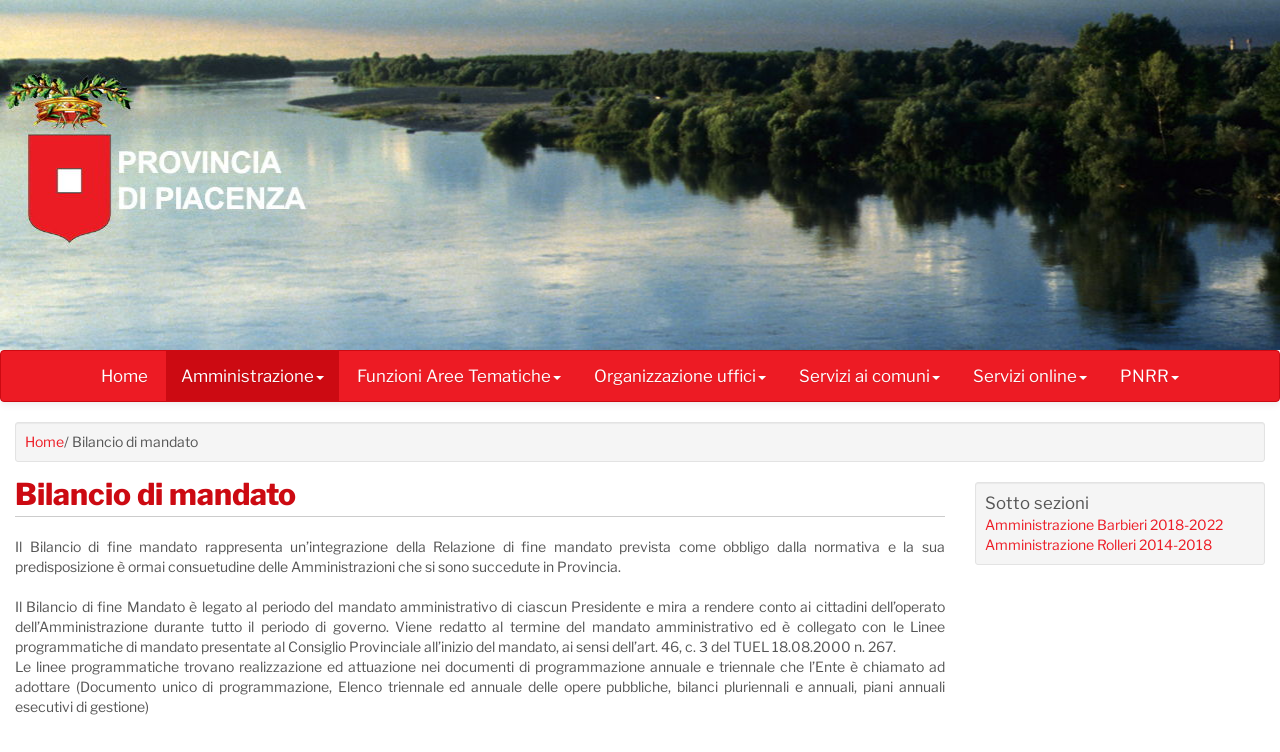

--- FILE ---
content_type: text/html; charset=UTF-8
request_url: https://www.provincia.pc.it/pagina.php?IDpag=350&idbox=7&idvocebox=375
body_size: 59027
content:
<!DOCTYPE html>
<html lang="it" dir="ltr" prefix="content: http://purl.org/rss/1.0/modules/content/ dc: http://purl.org/dc/terms/ foaf: http://xmlns.com/foaf/0.1/ og: http://ogp.me/ns# rdfs: http://www.w3.org/2000/01/rdf-schema# sioc: http://rdfs.org/sioc/ns# sioct: http://rdfs.org/sioc/types# skos: http://www.w3.org/2004/02/skos/core# xsd: http://www.w3.org/2001/XMLSchema#" class="js js no-touch csstransforms3d csstransitions" style=""><head><meta http-equiv="Content-Type" content="text/html; charset=UTF-8">
  <link rel="profile" href="http://www.w3.org/1999/xhtml/vocab">
  <meta name="viewport" content="width=device-width, initial-scale=1.0">

  <title>Provincia di Piacenza</title>
  <link type="text/css" rel="stylesheet" href="./index_files/css_lQaZfjVpwP_oGNqdtWCSpJT1EMqXdMiU84ekLLxQnc4.css" media="all">
<link type="text/css" rel="stylesheet" href="./index_files/css_Q7R7Blo9EYqLDI5rIlO_T3uTFBjIXjLpcqMHjTvVdmg.css" media="all">
<link type="text/css" rel="stylesheet" href="./index_files/css_w8oY4LGtBrWX8IWmnXN4igqEV6W6Af2eePeaVvRsilI.css" media="all">
<link type="text/css" rel="stylesheet" href="./index_files/css_jClVNijcXI3eathvzhCaWGdY1dmp4qcwBvcBzrvR_CE.css" media="all">
<style>.md-layer-1-0-0{z-index:999 !important;color:#ffffff !important;text-align:right;font-size:1.8333333333333em;font-weight:400;font-style:italic;font-family:"Tahoma";text-decoration:none;text-transform:none;}.md-layer-1-0-1{z-index:1000 !important;color:#ffffff !important;text-align:left;font-size:2.5em;font-weight:400;font-family:"Georgia";}.md-layer-1-1-0{z-index:999 !important;color:#000000 !important;font-size:2.5em;font-weight:400;font-family:"Georgia";}.md-layer-1-1-1{z-index:1000 !important;color:#ffffff !important;text-align:right;font-size:1.8333333333333em;font-weight:400;font-style:italic;font-family:"Tahoma";}.md-layer-1-2-0{z-index:999 !important;color:#000000 !important;font-size:2.5em;font-family:"Georgia";}.md-layer-1-2-1{z-index:1000 !important;color:#ffffff !important;text-align:right;font-size:1.8333333333333em;font-weight:400;font-style:italic;font-family:"Tahoma";}.md-layer-1-3-0{z-index:999 !important;color:#000000 !important;font-size:2.5em;font-family:"Georgia";}.md-layer-1-3-1{z-index:1000 !important;color:#ffffff !important;text-align:right;font-size:1.8333333333333em;font-weight:400;font-style:italic;font-family:"Tahoma";}.md-layer-1-4-0{z-index:999 !important;color:#ffffff !important;font-size:2.5em;font-family:"Georgia";}.md-layer-1-4-1{z-index:1000 !important;color:#000000 !important;text-align:right;font-size:1.8333333333333em;font-weight:400;font-style:italic;font-family:"Tahoma";}.md-layer-1-5-0{z-index:999 !important;color:#ffffff !important;font-size:2.5em;font-family:"Georgia";}.md-layer-1-5-1{z-index:1000 !important;color:#ffffff !important;text-align:right;font-size:1.8333333333333em;font-weight:400;font-style:italic;font-family:"Tahoma";}.md-layer-1-6-0{z-index:999 !important;color:#ffffff !important;font-size:2.5em;font-family:"Georgia";}.md-layer-1-6-1{z-index:1000 !important;color:#ffffff !important;text-align:right;font-size:1.8333333333333em;font-weight:400;font-style:italic;font-family:"Tahoma";}.md-layer-1-7-0{z-index:999 !important;color:#ffffff !important;font-size:2.5em;font-family:"Georgia";}.md-layer-1-7-1{z-index:1000 !important;color:#ffffff !important;text-align:right;font-size:1.8333333333333em;font-weight:400;font-style:italic;font-family:"Tahoma";}.md-layer-1-8-0{z-index:999 !important;color:#ffffff !important;font-size:2.5em;font-family:"Georgia";}.md-layer-1-8-1{z-index:1000 !important;color:#ffffff !important;text-align:right;font-size:1.8333333333333em;font-weight:400;font-style:italic;font-family:"Tahoma";}
</style>
<link type="text/css" rel="stylesheet" href="./index_files/css_bXD_KwDY4Uxf2ADDnUfO7XE540GTrR5Wdcv4k3-RX2A.css" media="all">
<style>@media (max-width:460px){.hideonmobile{display:none !important;}}
</style>
<link type="text/css" rel="stylesheet" href="./index_files/css_UHTkFFfmUtbRGRvds9Q6XrlZ_YVL77lVF91rordlxF4.css" media="all">
<style>#sliding-popup.sliding-popup-bottom,#sliding-popup.sliding-popup-bottom .eu-cookie-withdraw-banner,.eu-cookie-withdraw-tab{background:#0779BF;}#sliding-popup.sliding-popup-bottom.eu-cookie-withdraw-wrapper{background:transparent}#sliding-popup .popup-content #popup-text h1,#sliding-popup .popup-content #popup-text h2,#sliding-popup .popup-content #popup-text h3,#sliding-popup .popup-content #popup-text p,.eu-cookie-compliance-secondary-button,.eu-cookie-withdraw-tab{color:#ffffff !important;}.eu-cookie-withdraw-tab{border-color:#ffffff;}.eu-cookie-compliance-more-button{color:#ffffff !important;}
</style>
<link type="text/css" rel="stylesheet" href="./index_files/bootstrap.min.css" media="all">
<link type="text/css" rel="stylesheet" href="./index_files/css_mD0_H9yeUFRitZ8M_WWQvet1Fv_pQw2XYSGjmuykhqE.css" media="all">
<link type="text/css" rel="stylesheet" href="./index_files/css_iHqd5MD7Z_cyIRQI9-8OMua6pyeKuYbRJE-XsW5CPhU.css" media="all">
<link type="text/css" rel="stylesheet" href="./index_files/stylecss.css" media="all">
<link type="text/css" rel="stylesheet" href="./index_files/css_9D8xiT1cN3BWwLYK3RH4dE1AgstEZtPrW7Qt7HH-6I0.css" media="all">
<link rel="stylesheet" href="css/accordion.css" />
  <!-- HTML5 element support for IE6-8 -->
  <!--[if lt IE 9]>
    <script src="https://cdn.jsdelivr.net/html5shiv/3.7.3/html5shiv-printshiv.min.js"></script>
  <![endif]-->
  <script src="./index_files/js_QwNkHSoZvCgarW6Z4Jo3hYyk35r0TbN9IUAG1LQ1Lwg.js"></script>
<script src="./index_files/js_qO0zJJXsJs7SlAxUZL-mhp5aRZ21Rc2FszWJCAuBocw.js"></script>
<script src="./index_files/bootstrap.min.js"></script>
<script src="./index_files/js_RNGbUuicfYKpU8pX1I_pw6iW1e9CGqEtR-adqz-mS4w.js"></script>
<script>(function($) {
      $(document).ready(function() {
          effectsIn = Drupal.settings.inEffects;
          effectsOut = Drupal.settings.outEffects;
          var options_1 = Drupal.settings.md_slider_options_1;$('#md-slider-1-block').mdSlider(options_1);
      });
    })(jQuery);</script>
<script src="./index_files/js_n6ju0jbDyncjAykF-UxHsGRGqtBeNtJ_RhFUd-fLhjI.js"></script>
<script src="./index_files/js_iMgZ4fRKrF1o8sBFoG0njJNTBJ7OiWdPnPTVOfE4h2M.js"></script>
<script src="./index_files/js_mBQQnv2jfT7hV2YFgICrM1KFECoRoI4UlzREm5pJWyg.js"></script>
<script>jQuery.extend(Drupal.settings, {"basePath":"\/","pathPrefix":"","ajaxPageState":{"theme":"provinciadipiacenza","theme_token":"0glpdtj-2wycid0z0xg5TzK3zqLYz156yn67tLrA9zo","jquery_version":"1.12","js":{"sites\/all\/modules\/jquery_loadinganimation\/jquery_loadinganimation.js":1,"0":1,"1":1,"sites\/all\/themes\/bootstrap\/js\/bootstrap.js":1,"sites\/all\/modules\/eu_cookie_compliance\/js\/eu_cookie_compliance.js":1,"sites\/all\/modules\/jquery_update\/replace\/jquery\/1.12\/jquery.min.js":1,"misc\/jquery.once.js":1,"misc\/drupal.js":1,"sites\/all\/modules\/jquery_update\/replace\/ui\/ui\/minified\/jquery.ui.core.min.js":1,"sites\/all\/modules\/jquery_update\/replace\/ui\/ui\/minified\/jquery.ui.widget.min.js":1,"sites\/all\/modules\/eu_cookie_compliance\/js\/jquery.cookie-1.4.1.min.js":1,"sites\/all\/modules\/jquery_update\/replace\/jquery.form\/4\/jquery.form.min.js":1,"sites\/all\/modules\/jquery_update\/replace\/ui\/ui\/minified\/jquery.ui.accordion.min.js":1,"misc\/form.js":1,"misc\/ajax.js":1,"sites\/all\/modules\/jquery_update\/js\/jquery_update.js":1,"\/\/cdn.jsdelivr.net\/bootstrap\/3.3.7\/js\/bootstrap.min.js":1,"public:\/\/languages\/it_LRenj1o_GFF0LO3uKgbp0RSNiavypU7_WsRJUUXJr2U.js":1,"sites\/all\/libraries\/colorbox\/jquery.colorbox-min.js":1,"sites\/all\/modules\/colorbox\/js\/colorbox.js":1,"sites\/all\/modules\/colorbox\/styles\/default\/colorbox_style.js":1,"sites\/all\/modules\/md_slider\/js\/jquery.touchwipe.js":1,"sites\/all\/modules\/md_slider\/js\/modernizr.js":1,"sites\/all\/modules\/md_slider\/js\/jquery-migrate-1.2.1.min.js":1,"sites\/all\/modules\/md_slider\/js\/jquery.easing.js":1,"sites\/all\/modules\/md_slider\/js\/md-slider.js":1,"2":1,"sites\/all\/modules\/views\/js\/base.js":1,"sites\/all\/themes\/bootstrap\/js\/misc\/_progress.js":1,"sites\/all\/modules\/views_accordion\/views-accordion.js":1,"sites\/all\/modules\/views\/js\/ajax_view.js":1,"sites\/all\/modules\/google_analytics\/googleanalytics.js":1,"3":1,"sites\/all\/themes\/bootstrap\/js\/misc\/_collapse.js":1,"sites\/all\/themes\/bootstrap\/js\/misc\/ajax.js":1,"sites\/all\/themes\/bootstrap\/js\/modules\/views\/js\/ajax_view.js":1},"css":{"modules\/system\/system.base.css":1,"misc\/ui\/jquery.ui.core.css":1,"misc\/ui\/jquery.ui.theme.css":1,"misc\/ui\/jquery.ui.accordion.css":1,"sites\/all\/modules\/simplenews\/simplenews.css":1,"sites\/all\/modules\/date\/date_api\/date.css":1,"sites\/all\/modules\/date\/date_popup\/themes\/datepicker.1.7.css":1,"modules\/field\/theme\/field.css":1,"modules\/node\/node.css":1,"sites\/all\/modules\/views\/css\/views.css":1,"sites\/all\/modules\/ckeditor\/css\/ckeditor.css":1,"sites\/all\/modules\/colorbox\/styles\/default\/colorbox_style.css":1,"sites\/all\/modules\/ctools\/css\/ctools.css":1,"sites\/all\/modules\/tagclouds\/tagclouds.css":1,"sites\/all\/modules\/md_slider\/css\/animate.css":1,"sites\/all\/modules\/md_slider\/css\/md-slider.css":1,"0":1,"sites\/all\/modules\/md_slider\/css\/md-slider-style.css":1,"1":1,"sites\/all\/modules\/views_accordion\/views-accordion.css":1,"public:\/\/spamicide\/email_me.css":1,"sites\/all\/modules\/jquery_loadinganimation\/jquery_loadinganimation.css":1,"sites\/all\/modules\/eu_cookie_compliance\/css\/eu_cookie_compliance.css":1,"2":1,"\/\/cdn.jsdelivr.net\/bootswatch\/3.3.7\/cerulean\/bootstrap.min.css":1,"sites\/all\/themes\/bootstrap\/css\/3.3.7\/overrides-cerulean.min.css":1,"sites\/all\/themes\/provinciadipiacenza\/css\/provincia.css":1,"sites\/default\/files\/fontyourface\/font.css":1,"https:\/\/fonts.googleapis.com\/css?family=Libre+Franklin:800,regular\u0026subset=latin-ext":1,"public:\/\/fontyourface\/local_fonts\/font_awesome-normal-normal\/stylesheet.css":1}},"colorbox":{"opacity":"0.85","current":"{current} di {total}","previous":"\u00ab Prec","next":"Succ \u00bb","close":"Chiudi","maxWidth":"98%","maxHeight":"98%","fixed":true,"mobiledetect":true,"mobiledevicewidth":"480px"},"inEffects":["bounceIn","bounceInDown","bounceInUp","bounceInLeft","bounceInRight","fadeIn","fadeInUp","fadeInDown","fadeInLeft","fadeInRight","fadeInUpBig","fadeInDownBig","fadeInLeftBig","fadeInRightBig","flipInX","flipInY","foolishIn","lightSpeedIn","puffIn","rollIn","rotateIn","rotateInDownLeft","rotateInDownRight","rotateInUpLeft","rotateInUpRight","twisterInDown","twisterInUp","swap","swashIn","tinRightIn","tinLeftIn","tinUpIn","tinDownIn","vanishIn"],"outEffects":["bombRightOut","bombLeftOut","bounceOut","bounceOutDown","bounceOutUp","bounceOutLeft","bounceOutRight","fadeOut","fadeOutUp","fadeOutDown","fadeOutLeft","fadeOutRight","fadeOutUpBig","fadeOutDownBig","fadeOutLeftBig","fadeOutRightBig","flipOutX","flipOutY","foolishOut","hinge","holeOut","lightSpeedOut","puffOut","rollOut","rotateOut","rotateOutDownLeft","rotateOutDownRight","rotateOutUpLeft","rotateOutUpRight","rotateDown","rotateUp","rotateLeft","rotateRight","swashOut","tinRightOut","tinLeftOut","tinUpOut","tinDownOut","vanishOut"],"md_slider_options_1":{"fullwidth":true,"transitionsSpeed":800,"width":"1200","height":"350","enableDrag":true,"responsive":true,"pauseOnHover":true,"loop":true,"showLoading":false,"loadingPosition":"bottom","showArrow":true,"showBullet":false,"posBullet":"5","showThumb":false,"posThumb":"1","slideShowDelay":"20000","slideShow":true,"styleBorder":"0","styleShadow":"0","videoBox":false},"urlIsAjaxTrusted":{"\/":true,"\/views\/ajax":true,"\/news-comunicati\/archivio":true,"\/funzioni-della-provincia-di-lucca\/comunicazione-istituzionale\/attivita-del-consiglio\/video-seduta-consiglio":true},"views_accordion":{"views-accordion-avvisi_bande_e_gare_tutte_in_corso-gare_provincia_tutte_in_corso":{"collapsible":1,"rowstartopen":false,"animated":"slide","autoheight":0,"event":"click","fillspace":0,"navigation":0,"clearstyle":0,"grouping":1,"display":"gare_provincia_tutte_in_corso","viewname":"avvisi_bande_e_gare_tutte_in_corso","usegroupheader":1,"header":"h3.views-accordion-avvisi_bande_e_gare_tutte_in_corso-gare_provincia_tutte_in_corso-header","newoptions":false},"views-accordion-avvisi_bande_e_gare_tutte_in_corso-gare_comuni_appalt_tutte_incorso":{"collapsible":1,"rowstartopen":false,"animated":"slide","autoheight":0,"event":"click","fillspace":0,"navigation":0,"clearstyle":0,"grouping":1,"display":"gare_comuni_appalt_tutte_incorso","viewname":"avvisi_bande_e_gare_tutte_in_corso","usegroupheader":1,"header":"h3.views-accordion-avvisi_bande_e_gare_tutte_in_corso-gare_comuni_appalt_tutte_incorso-header","newoptions":false},"views-accordion-avvisi_bande_e_gare_tutte_in_corso-gare_provincia_assegnate_180_gg":{"collapsible":1,"rowstartopen":false,"animated":"slide","autoheight":0,"event":"click","fillspace":0,"navigation":0,"clearstyle":0,"grouping":1,"display":"gare_provincia_assegnate_180_gg","viewname":"avvisi_bande_e_gare_tutte_in_corso","usegroupheader":1,"header":"h3.views-accordion-avvisi_bande_e_gare_tutte_in_corso-gare_provincia_assegnate_180_gg-header","newoptions":false},"views-accordion-avvisi_bande_e_gare_tutte_in_corso-gare_comuni_appalt_assegnate_180_gg":{"collapsible":1,"rowstartopen":false,"animated":"slide","autoheight":0,"event":"click","fillspace":0,"navigation":0,"clearstyle":0,"grouping":1,"display":"gare_comuni_appalt_assegnate_180_gg","viewname":"avvisi_bande_e_gare_tutte_in_corso","usegroupheader":1,"header":"h3.views-accordion-avvisi_bande_e_gare_tutte_in_corso-gare_comuni_appalt_assegnate_180_gg-header","newoptions":false}},"views":{"ajax_path":"\/views\/ajax","ajaxViews":{"views_dom_id:58267dea93880033d32fa6c64dd2c606":{"view_name":"avvisi_bande_e_gare_tutte_in_corso","view_display_id":"gare_provincia_tutte_in_corso","view_args":"","view_path":"node","view_base_path":null,"view_dom_id":"58267dea93880033d32fa6c64dd2c606","pager_element":0},"views_dom_id:38ac59bab4e50c9a2992cb45bf7556a3":{"view_name":"avvisi_bande_e_gare_tutte_in_corso","view_display_id":"gare_comuni_appalt_tutte_incorso","view_args":"","view_path":"node","view_base_path":null,"view_dom_id":"38ac59bab4e50c9a2992cb45bf7556a3","pager_element":0},"views_dom_id:eb32ea4aafc0f379db9167936b36b38d":{"view_name":"avvisi_bande_e_gare_tutte_in_corso","view_display_id":"gare_provincia_assegnate_180_gg","view_args":"","view_path":"node","view_base_path":null,"view_dom_id":"eb32ea4aafc0f379db9167936b36b38d","pager_element":0},"views_dom_id:b7a1cb85bd44c753961ada4808e4c9dd":{"view_name":"avvisi_bande_e_gare_tutte_in_corso","view_display_id":"gare_comuni_appalt_assegnate_180_gg","view_args":"","view_path":"node","view_base_path":null,"view_dom_id":"b7a1cb85bd44c753961ada4808e4c9dd","pager_element":0},"views_dom_id:9efef197270246c294db26a54093b2be":{"view_name":"news","view_display_id":"block_1","view_args":"","view_path":"node","view_base_path":"news-comunicati\/archivio","view_dom_id":"9efef197270246c294db26a54093b2be","pager_element":0},"views_dom_id:a9b3b472b494689f793de04428309960":{"view_name":"news","view_display_id":"block","view_args":"","view_path":"node","view_base_path":"news-comunicati\/archivio","view_dom_id":"a9b3b472b494689f793de04428309960","pager_element":0},"views_dom_id:909d088c5fd51dc0c94afc3588658de1":{"view_name":"news","view_display_id":"block_abg","view_args":"","view_path":"node","view_base_path":"news-comunicati\/archivio","view_dom_id":"909d088c5fd51dc0c94afc3588658de1","pager_element":0},"views_dom_id:9eef7369a362f6f36fdc936c012a1d79":{"view_name":"news","view_display_id":"block_eventi","view_args":"","view_path":"node","view_base_path":"news-comunicati\/archivio","view_dom_id":"9eef7369a362f6f36fdc936c012a1d79","pager_element":0},"views_dom_id:5bef043f6d4548a65aea78077a2053be":{"view_name":"news","view_display_id":"block_2","view_args":"","view_path":"node","view_base_path":"news-comunicati\/archivio","view_dom_id":"5bef043f6d4548a65aea78077a2053be","pager_element":0}}},"better_exposed_filters":{"views":{"avvisi_bande_e_gare_tutte_in_corso":{"displays":{"gare_provincia_tutte_in_corso":{"filters":{"title":{"required":false},"field_data_gara_value":{"required":false}}},"gare_comuni_appalt_tutte_incorso":{"filters":{"title":{"required":false},"field_data_gara_value":{"required":false}}},"gare_provincia_assegnate_180_gg":{"filters":{"title":{"required":false},"field_data_gara_value":{"required":false}}},"gare_comuni_appalt_assegnate_180_gg":{"filters":{"title":{"required":false},"field_data_gara_value":{"required":false}}}}},"news":{"displays":{"block_1":{"filters":[]},"block":{"filters":{"field_temi_tid":{"required":false}}},"block_abg":{"filters":[]},"block_eventi":{"filters":[]},"block_2":{"filters":[]}}}}},"jquery_loadinganimation":{"module_path":"sites\/all\/modules\/jquery_loadinganimation","show_on_ajax":0,"show_on_href":0,"show_on_form_submit":0,"close_on_click":1,"close_on_esc":1,"jquery_loadinganimation_path_match_exclude":"admin\/*\r\npanels\/*\r\nnode\/*\/panelizer\/*\r\njs\/*\r\najax\/*\r\nnode\/*\r\ntaxonomy\/*","subselector":""},"eu_cookie_compliance":{"popup_enabled":1,"popup_agreed_enabled":0,"popup_hide_agreed":0,"popup_clicking_confirmation":1,"popup_scrolling_confirmation":0,"popup_html_info":"\u003Cdiv\u003E\n  \u003Cdiv class=\u0022popup-content info\u0022\u003E\n    \u003Cdiv id=\u0022popup-text\u0022\u003E\n      \u003Ch2\u003EUsiamo i cookies su questo sito per migliorare il metodo di fruizione delle informazioni\u003C\/h2\u003E\n\u003Cp\u003EFacendo click su un qualsiasi link della pagina darai il tuo consenso al loro utilizzo.\u003C\/p\u003E\n              \u003Cbutton type=\u0022button\u0022 class=\u0022find-more-button eu-cookie-compliance-more-button\u0022\u003ENo, dammi maggiori informazioni\u003C\/button\u003E\n          \u003C\/div\u003E\n    \u003Cdiv id=\u0022popup-buttons\u0022\u003E\n      \u003Cbutton type=\u0022button\u0022 class=\u0022agree-button eu-cookie-compliance-default-button\u0022\u003ESi, accetto\u003C\/button\u003E\n          \u003C\/div\u003E\n  \u003C\/div\u003E\n\u003C\/div\u003E","use_mobile_message":false,"mobile_popup_html_info":"\u003Cdiv\u003E\n  \u003Cdiv class=\u0022popup-content info\u0022\u003E\n    \u003Cdiv id=\u0022popup-text\u0022\u003E\n                    \u003Cbutton type=\u0022button\u0022 class=\u0022find-more-button eu-cookie-compliance-more-button\u0022\u003ENo, dammi maggiori informazioni\u003C\/button\u003E\n          \u003C\/div\u003E\n    \u003Cdiv id=\u0022popup-buttons\u0022\u003E\n      \u003Cbutton type=\u0022button\u0022 class=\u0022agree-button eu-cookie-compliance-default-button\u0022\u003ESi, accetto\u003C\/button\u003E\n          \u003C\/div\u003E\n  \u003C\/div\u003E\n\u003C\/div\u003E\n","mobile_breakpoint":"768","popup_html_agreed":"\u003Cdiv\u003E\n  \u003Cdiv class=\u0022popup-content agreed\u0022\u003E\n    \u003Cdiv id=\u0022popup-text\u0022\u003E\n      \u003Ch2\u003EThank you for accepting cookies\u003C\/h2\u003E\n\u003Cp\u003EYou can now hide this message or find out more about cookies.\u003C\/p\u003E\n    \u003C\/div\u003E\n    \u003Cdiv id=\u0022popup-buttons\u0022\u003E\n      \u003Cbutton type=\u0022button\u0022 class=\u0022hide-popup-button eu-cookie-compliance-hide-button\u0022\u003ENascondi\u003C\/button\u003E\n              \u003Cbutton type=\u0022button\u0022 class=\u0022find-more-button eu-cookie-compliance-more-button-thank-you\u0022 \u003EMaggiori informazioni\u003C\/button\u003E\n          \u003C\/div\u003E\n  \u003C\/div\u003E\n\u003C\/div\u003E","popup_use_bare_css":false,"popup_height":"auto","popup_width":"100%","popup_delay":1000,"popup_link":"\/info-cookies","popup_link_new_window":0,"popup_position":null,"popup_language":"it","store_consent":false,"better_support_for_screen_readers":0,"reload_page":0,"domain":"","popup_eu_only_js":0,"cookie_lifetime":"100","cookie_session":false,"disagree_do_not_show_popup":0,"method":"default","whitelisted_cookies":"","withdraw_markup":"\u003Cbutton type=\u0022button\u0022 class=\u0022eu-cookie-withdraw-tab\u0022\u003EPrivacy settings\u003C\/button\u003E\n\u003Cdiv class=\u0022eu-cookie-withdraw-banner\u0022\u003E\n  \u003Cdiv class=\u0022popup-content info\u0022\u003E\n    \u003Cdiv id=\u0022popup-text\u0022\u003E\n      \u003Ch2\u003EWe use cookies on this site to enhance your user experience\u003C\/h2\u003E\n\u003Cp\u003EYou have given your consent for us to set cookies.\u003C\/p\u003E\n    \u003C\/div\u003E\n    \u003Cdiv id=\u0022popup-buttons\u0022\u003E\n      \u003Cbutton type=\u0022button\u0022 class=\u0022eu-cookie-withdraw-button\u0022\u003EWithdraw consent\u003C\/button\u003E\n    \u003C\/div\u003E\n  \u003C\/div\u003E\n\u003C\/div\u003E\n","withdraw_enabled":false},"googleanalytics":{"trackOutbound":1,"trackMailto":1,"trackDownload":1,"trackDownloadExtensions":"7z|aac|arc|arj|asf|asx|avi|bin|csv|doc(x|m)?|dot(x|m)?|exe|flv|gif|gz|gzip|hqx|jar|jpe?g|js|mp(2|3|4|e?g)|mov(ie)?|msi|msp|pdf|phps|png|ppt(x|m)?|pot(x|m)?|pps(x|m)?|ppam|sld(x|m)?|thmx|qtm?|ra(m|r)?|sea|sit|tar|tgz|torrent|txt|wav|wma|wmv|wpd|xls(x|m|b)?|xlt(x|m)|xlam|xml|z|zip","trackColorbox":1,"trackDomainMode":2,"trackCrossDomains":["www.provincia.lucca.it","provincia.lucca.it"]},"bootstrap":{"anchorsFix":"0","anchorsSmoothScrolling":"0","formHasError":1,"popoverEnabled":1,"popoverOptions":{"animation":1,"html":0,"placement":"right","selector":"","trigger":"click","triggerAutoclose":1,"title":"","content":"","delay":0,"container":"body"},"tooltipEnabled":1,"tooltipOptions":{"animation":1,"html":0,"placement":"auto left","selector":"","trigger":"hover focus","delay":0,"container":"body"}}});</script>
<script  src="js/accordion.js"></script>
</head>
<body class="html front not-logged-in no-sidebars page-node i18n-it eu-cookie-compliance-processed">
  <div id="skip-link">
    <a href="https://www.provincia.pc.it/#main-content" class="element-invisible element-focusable">Salta al contenuto principale</a>
  </div>
    <div id="slider">

            <a class="logo navbar-btn pull-left" href="https://www.provincia.pc.it/" title="Home">
            <img src="./index_files/logo_provincia_piacenza__0.png" alt="Home">
        </a>
    
      <div class="region region-slider">

<section id="block-md-slider-slider-hp" class="block block-md-slider clearfix">

      
  <div class="md-item-wrap"><div id="md-slider-1-block" class="md-slide-items" data-thumb-width="100" data-thumb-height="75">
          
  <div class="md-slide-item slide-1" data-timeout="5000" data-transition="slide-in-right" data-thumb-type="image" data-thumb-alt="" data-thumb="index_files/header_001.jpg" style="height: 350px; top: 0px; left: 0px; display: none;">
    <div class="md-mainimg" style="">
              <img src="index_files/header_001.jpg" alt="" style="width: 1903px; height: auto; left: 0px;">
          </div>
        <div class="md-objects" style="width: 1200px; font-size: 99%;">
                <div class="md-object text-black-shadow md-layer-1-0-0 fdsfds" data-x="778" data-y="306" data-width="422" data-height="35" data-start="0" data-stop="4000" style="width: 35.1667%; height: 10%; top: 87.4286%; left: 64.8333%; display: none;">
                        </div>
                <div class="md-object text-black-shadow md-layer-1-0-1 fdsfds" data-x="0" data-y="11" data-width="487" data-height="34" data-start="0" data-stop="4000" style="width: 40.5833%; height: 9.71429%; top: 3.14286%; left: 0%; display: none;">
                                      </div>
          </div>
  </div>
   <div class="md-slide-item slide-2" data-timeout="5000" data-transition="slide-in-right" data-thumb-type="image" data-thumb-alt="" data-thumb="index_files/header_002.jpg" style="height: 350px; top: 0px; left: 0px; display: none;">
    <div class="md-mainimg" style="">
              <img src="index_files/header_002.jpg" alt="" style="width: 1903px; height: auto; left: 0px;">
          </div>
        <div class="md-objects" style="width: 1200px; font-size: 99%;">
                <div class="md-object text-black-shadow md-layer-1-0-0 fdsfds" data-x="778" data-y="306" data-width="422" data-height="35" data-start="0" data-stop="4000" style="width: 35.1667%; height: 10%; top: 87.4286%; left: 64.8333%; display: none;">
                        </div>
                <div class="md-object text-black-shadow md-layer-1-0-1 fdsfds" data-x="0" data-y="11" data-width="487" data-height="34" data-start="0" data-stop="4000" style="width: 40.5833%; height: 9.71429%; top: 3.14286%; left: 0%; display: none;">
                                      </div>
          </div>
  </div>
  <div class="md-slide-item slide-3" data-timeout="5000" data-transition="slide-in-right" data-thumb-type="image" data-thumb-alt="" data-thumb="index_files/header_010.jpg" style="height: 350px; top: 0px; left: 0px; display: none;">
    <div class="md-mainimg" style="">
              <img src="index_files/header_010.jpg" alt="" style="width: 1903px; height: auto; left: 0px;">
          </div>
        <div class="md-objects" style="width: 1200px; font-size: 99%;">
                <div class="md-object text-black-shadow md-layer-1-0-0 fdsfds" data-x="778" data-y="306" data-width="422" data-height="35" data-start="0" data-stop="4000" style="width: 35.1667%; height: 10%; top: 87.4286%; left: 64.8333%; display: none;">
                        </div>
                <div class="md-object text-black-shadow md-layer-1-0-1 fdsfds" data-x="0" data-y="11" data-width="487" data-height="34" data-start="0" data-stop="4000" style="width: 40.5833%; height: 9.71429%; top: 3.14286%; left: 0%; display: none;">
                                      </div>
          </div>
  </div>
  <div class="md-slide-item slide-4" data-timeout="5000" data-transition="slide-in-right" data-thumb-type="image" data-thumb-alt="" data-thumb="index_files/header_012.jpg" style="height: 350px; top: 0px; left: 0px; display: none;">
    <div class="md-mainimg" style="">
              <img src="index_files/header_011.jpg" alt="" style="width: 1903px; height: auto; left: 0px;">
          </div>
        <div class="md-objects" style="width: 1200px; font-size: 99%;">
                <div class="md-object text-black-shadow md-layer-1-0-0 fdsfds" data-x="778" data-y="306" data-width="422" data-height="35" data-start="0" data-stop="4000" style="width: 35.1667%; height: 10%; top: 87.4286%; left: 64.8333%; display: none;">
                        </div>
                <div class="md-object text-black-shadow md-layer-1-0-1 fdsfds" data-x="0" data-y="11" data-width="487" data-height="34" data-start="0" data-stop="4000" style="width: 40.5833%; height: 9.71429%; top: 3.14286%; left: 0%; display: none;">
                                      </div>
          </div>
  </div>
  <div class="md-slide-item slide-4" data-timeout="5000" data-transition="slide-in-right" data-thumb-type="image" data-thumb-alt="" data-thumb="index_files/header_012.jpg" style="height: 350px; top: 0px; left: 0px; display: none;">
    <div class="md-mainimg" style="">
              <img src="index_files/header_012.jpg" alt="" style="width: 1903px; height: auto; left: 0px;">
          </div>
        <div class="md-objects" style="width: 1200px; font-size: 99%;">
                <div class="md-object text-black-shadow md-layer-1-0-0 fdsfds" data-x="778" data-y="306" data-width="422" data-height="35" data-start="0" data-stop="4000" style="width: 35.1667%; height: 10%; top: 87.4286%; left: 64.8333%; display: none;">
                        </div>
                <div class="md-object text-black-shadow md-layer-1-0-1 fdsfds" data-x="0" data-y="11" data-width="487" data-height="34" data-start="0" data-stop="4000" style="width: 40.5833%; height: 9.71429%; top: 3.14286%; left: 0%; display: none;">
                                      </div>
          </div>
  </div>
  
  <div class="md-slide-item slide-5" data-timeout="5000" data-transition="slide-in-right" data-thumb-type="image" data-thumb-alt="" data-thumb="index_files/header_020.jpg" style="height: 350px; top: 0px; left: 0px; display: none;">
    <div class="md-mainimg" style="">
              <img src="index_files/header_020.jpg" alt="" style="width: 1903px; height: auto; left: 0px;">
          </div>
        <div class="md-objects" style="width: 1200px; font-size: 99%;">
                <div class="md-object text-black-shadow md-layer-1-0-0 fdsfds" data-x="778" data-y="306" data-width="422" data-height="35" data-start="0" data-stop="4000" style="width: 35.1667%; height: 10%; top: 87.4286%; left: 64.8333%; display: none;">
                        </div>
                <div class="md-object text-black-shadow md-layer-1-0-1 fdsfds" data-x="0" data-y="11" data-width="487" data-height="34" data-start="0" data-stop="4000" style="width: 40.5833%; height: 9.71429%; top: 3.14286%; left: 0%; display: none;">
                                      </div>
          </div>
  </div>
  
  <div class="md-slide-item slide-6" data-timeout="5000" data-transition="slide-in-right" data-thumb-type="image" data-thumb-alt="" data-thumb="index_files/header_021.jpg" style="height: 350px; top: 0px; left: 0px; display: none;">
    <div class="md-mainimg" style="">
              <img src="index_files/header_021.jpg" alt="" style="width: 1903px; height: auto; left: 0px;">
          </div>
        <div class="md-objects" style="width: 1200px; font-size: 99%;">
                <div class="md-object text-black-shadow md-layer-1-0-0 fdsfds" data-x="778" data-y="306" data-width="422" data-height="35" data-start="0" data-stop="4000" style="width: 35.1667%; height: 10%; top: 87.4286%; left: 64.8333%; display: none;">
                        </div>
                <div class="md-object text-black-shadow md-layer-1-0-1 fdsfds" data-x="0" data-y="11" data-width="487" data-height="34" data-start="0" data-stop="4000" style="width: 40.5833%; height: 9.71429%; top: 3.14286%; left: 0%; display: none;">
                                      </div>
          </div>
  </div>
    

</section>  </div>
</div>
<style>
.dropdown-submenu{position:relative;}
.dropdown-submenu>.dropdown-menu{top:0;left:100%;margin-top:-6px;margin-left:-1px;-webkit-border-radius:0 6px 6px 6px;-moz-border-radius:0 6px 6px 6px;border-radius:0 6px 6px 6px;}
.dropdown-submenu:hover>.dropdown-menu{display:block;}
.dropdown-submenu>a:after{display:block;content:" ";float:right;width:0;height:0;border-color:transparent;border-style:solid;border-width:5px 0 5px 5px;border-left-color:#cccccc;margin-top:5px;margin-right:-10px;}
.dropdown-submenu:hover>a:after{border-left-color:#ffffff;}
.dropdown-submenu.pull-left{float:none;}.dropdown-submenu.pull-left>.dropdown-menu{left:-100%;margin-left:10px;-webkit-border-radius:6px 0 6px 6px;-moz-border-radius:6px 0 6px 6px;border-radius:6px 0 6px 6px;}
ul li.collapsed, ul li.expanded, ul li.leaf {
    display: inline;
}
</style>
<header id="navbar" role="banner" class="navbar container-fluid navbar-default">
  <div class="container-fluid">
    <div class="navbar-header">

              <button type="button" class="navbar-toggle" data-toggle="collapse" data-target="#navbar-collapse">
          <span class="sr-only">Toggle navigation</span>
          <span class="icon-bar"></span>
          <span class="icon-bar"></span>
          <span class="icon-bar"></span>
        </button>
          </div>

          <div class="navbar-collapse collapse" id="navbar-collapse">
<nav role="navigation">
<ul class="menu nav navbar-nav">
    <li class="first">
        <a href="index.php" title="Home" accesskey="h" class="active">Home</a>
    </li>
    
                <li class="dropdown active">
            <a href="#" title="" data-target="#" class="dropdown-toggle nolink" data-toggle="dropdown" aria-expanded="false">Amministrazione<span class="caret"/></a>
                        <ul class="dropdown-menu">
                                    <li class="leaf ">
                                                 <a href="pagina.php?IDpag=5&amp;idbox=7&amp;idvocebox=1"
                                   title="Organi di governo">Organi di governo</a>
                                            </li>
                                    <li class="leaf ">
                                                 <a href="pagina.php?IDpag=32&amp;idbox=7&amp;idvocebox=58"
                                   title="Consulta delle Elette">Consulta delle Elette</a>
                                            </li>
                                    <li class="leaf ">
                                                 <a href="pagina.php?IDpag=33&amp;idbox=7&amp;idvocebox=59"
                                   title="Elezioni provinciali">Elezioni provinciali</a>
                                            </li>
                                    <li class="leaf ">
                                                 <a href="pagina.php?IDpag=34&amp;idbox=7&amp;idvocebox=60"
                                   title="Riordino provincia">Riordino Provincia</a>
                                            </li>
                                    <li class="leaf ">
                                                        <a href="http://amministrazionetrasparente.provincia.pc.it/L190/?idSezione=140334&amp;id=&amp;sort=&amp;activePage=&amp;search"
                                   title=" "
                                   target="_top">Statuto e regolamenti </a>
                                            </li>
                                    <li class="leaf ">
                                                        <a href="sottolivello.php?idsa=277&amp;idbox=40&amp;idvocebox=171"
                                   title=" "
                                   target="_top">Consigliere di Parit&agrave; </a>
                                            </li>
                                    <li class="leaf active">
                                                 <a href="pagina.php?IDpag=350&amp;idbox=7&amp;idvocebox=375"
                                   title=" ">Bilancio di mandato</a>
                                            </li>
                            </ul>
                    </li>
                <li class="dropdown ">
            <a href="#" title="" data-target="#" class="dropdown-toggle nolink" data-toggle="dropdown" aria-expanded="false">Funzioni Aree Tematiche<span class="caret"/></a>
                        <ul class="dropdown-menu">
                                    <li class="leaf ">
                                                 <a href="pagina.php?IDpag=141&amp;idbox=40&amp;idvocebox=163"
                                   title="Viabilit&agrave;">Viabilit&agrave; e Programmazione Lavori Pubblici</a>
                                            </li>
                                    <li class="leaf ">
                                                 <a href="pagina.php?IDpag=142&amp;idbox=40&amp;idvocebox=164"
                                   title="Edilizia scolastica e Lavori pubblici">Edilizia e servizi tecnologici</a>
                                            </li>
                                    <li class="leaf ">
                                                 <a href="pagina.php?IDpag=143&amp;idbox=40&amp;idvocebox=165"
                                   title="Territorio e Urbanistica">Territorio e Urbanistica</a>
                                            </li>
                                    <li class="leaf ">
                                                        <a href="https://statistica.provincia.pc.it/"
                                   title="Statistica"
                                   target="_top">Statistica </a>
                                            </li>
                                    <li class="leaf ">
                                                 <a href="pagina.php?IDpag=145&amp;idbox=40&amp;idvocebox=167"
                                   title="Trasporti">Trasporti</a>
                                            </li>
                                    <li class="leaf ">
                                                 <a href="pagina.php?IDpag=146&amp;idbox=40&amp;idvocebox=168"
                                   title="Polizia Provinciale">Polizia Provinciale</a>
                                            </li>
                                    <li class="leaf ">
                                                 <a href="pagina.php?IDpag=147&amp;idbox=40&amp;idvocebox=169"
                                   title="Comunicazione">Comunicazione</a>
                                            </li>
                                    <li class="leaf ">
                                                 <a href="pagina.php?IDpag=148&amp;idbox=40&amp;idvocebox=170"
                                   title="Istruzione">Istruzione</a>
                                            </li>
                                    <li class="leaf ">
                                                 <a href="pagina.php?IDpag=149&amp;idbox=40&amp;idvocebox=171"
                                   title="Pari opportunit&agrave;">Pari opportunit&agrave;</a>
                                            </li>
                                    <li class="leaf ">
                                                 <a href="pagina.php?IDpag=179&amp;idbox=40&amp;idvocebox=202"
                                   title=" ">Bilancio e Tributi</a>
                                            </li>
                                    <li class="leaf ">
                                                 <a href="pagina.php?IDpag=199&amp;idbox=40&amp;idvocebox=222"
                                   title=" Cittadinanza Attiva">Cittadinanza Attiva</a>
                                            </li>
                                    <li class="leaf ">
                                                 <a href="pagina.php?IDpag=313&amp;idbox=40&amp;idvocebox=337"
                                   title=" ">Politiche Giovanili</a>
                                            </li>
                                    <li class="leaf ">
                                                 <a href="pagina.php?IDpag=360&amp;idbox=40&amp;idvocebox=386"
                                   title=" ">Personale, Affari Generali</a>
                                            </li>
                                    <li class="leaf ">
                                                        <a href=" pagina.php?IDpag=154&amp;idbox=30&amp;idvocebox=176"
                                   title=" "
                                   target="_top">S.U.A. - Stazione Unica Appaltante </a>
                                            </li>
                                    <li class="leaf ">
                                                 <a href="pagina.php?IDpag=365&amp;idbox=40&amp;idvocebox=391"
                                   title=" ">Contratti e Acquisti</a>
                                            </li>
                            </ul>
                    </li>
                <li class="dropdown ">
            <a href="#" title="" data-target="#" class="dropdown-toggle nolink" data-toggle="dropdown" aria-expanded="false">Organizzazione uffici<span class="caret"/></a>
                        <ul class="dropdown-menu">
                                    <li class="leaf ">
                                                 <a href="pagina.php?IDpag=150&amp;idbox=41&amp;idvocebox=172"
                                   title="Direttore Generale">Direttore Generale</a>
                                            </li>
                                    <li class="leaf ">
                                                 <a href="pagina.php?IDpag=151&amp;idbox=41&amp;idvocebox=173"
                                   title="Segretario Generale">Segretario Generale</a>
                                            </li>
                                    <li class="leaf ">
                                                        <a href=" uffecont.php"
                                   title="Uffici e Contatti"
                                   target="_top">Uffici e Contatti </a>
                                            </li>
                            </ul>
                    </li>
                <li class="dropdown ">
            <a href="#" title="" data-target="#" class="dropdown-toggle nolink" data-toggle="dropdown" aria-expanded="false">Servizi ai comuni<span class="caret"/></a>
                        <ul class="dropdown-menu">
                                    <li class="leaf ">
                                                        <a href="sottolivello.php?idsa=249&amp;idbox=40&amp;idvocebox=165"
                                   title=" "
                                   target="_top">VINgis - Sistema informativo cartografico </a>
                                            </li>
                                    <li class="leaf ">
                                                 <a href="pagina.php?IDpag=153&amp;idbox=30&amp;idvocebox=175"
                                   title="Cantieri aperti e trasparenti">Cantieri aperti e trasparenti</a>
                                            </li>
                                    <li class="leaf ">
                                                 <a href="pagina.php?IDpag=154&amp;idbox=30&amp;idvocebox=176"
                                   title="S.U.A - Stazione Unica Appaltante">S.U.A - Stazione Unica Appaltante</a>
                                            </li>
                                    <li class="leaf ">
                                                 <a href="pagina.php?IDpag=303&amp;idbox=30&amp;idvocebox=177"
                                   title="Sismica">Struttura Tecnica Sismica</a>
                                            </li>
                                    <li class="leaf ">
                                                 <a href="pagina.php?IDpag=156&amp;idbox=30&amp;idvocebox=178"
                                   title="SUAP &ndash; Sportello unico per le attivit&agrave; produttive">SUAP &ndash; Sportello unico per le attivit&agrave; produttive</a>
                                            </li>
                                    <li class="leaf ">
                                                 <a href="pagina.php?IDpag=341&amp;idbox=30&amp;idvocebox=366"
                                   title=" ">Sportello Europa</a>
                                            </li>
                                    <li class="leaf ">
                                                        <a href="https://provincecomuni.eu/"
                                   title=" "
                                   target="_top">Province &amp; Comuni </a>
                                            </li>
                            </ul>
                    </li>
                <li class="dropdown ">
            <a href="#" title="" data-target="#" class="dropdown-toggle nolink" data-toggle="dropdown" aria-expanded="false">Servizi online<span class="caret"/></a>
                        <ul class="dropdown-menu">
                                    <li class="leaf ">
                                                 <a href="pagina.php?IDpag=158&amp;idbox=39&amp;idvocebox=181"
                                   title="Pagamenti">Pagamenti - PagoPA</a>
                                            </li>
                                    <li class="leaf ">
                                                 <a href="pagina.php?IDpag=159&amp;idbox=39&amp;idvocebox=182"
                                   title="Patrocinio">Patrocinio</a>
                                            </li>
                                    <li class="leaf ">
                                                        <a href="https://albopretorio.provincia.pc.it/"
                                   title=" "
                                   target="_top">Albo pretorio </a>
                                            </li>
                                    <li class="leaf ">
                                                        <a href="http://amministrazionetrasparente.provincia.pc.it/L190/?idSezione=&amp;activePage=&amp;search="
                                   title="Trasparenza"
                                   target="_top">Amministrazione Trasparente </a>
                                            </li>
                                    <li class="leaf ">
                                                 <a href="pagina.php?IDpag=157&amp;idbox=39&amp;idvocebox=180"
                                   title="Trasporti eccezionali">Trasporti eccezionali</a>
                                            </li>
                                    <li class="leaf ">
                                                        <a href="https://www.provincia.pc.it/linksottolivello.php?idbox=40&amp;idvocebox=169&amp;idlsa=114&amp;idsa=203"
                                   title=" "
                                   target="_top">Accesso agli Atti </a>
                                            </li>
                                    <li class="leaf ">
                                                 <a href="pagina.php?IDpag=283&amp;idbox=39&amp;idvocebox=308"
                                   title=" ">Albo Avvocati</a>
                                            </li>
                                    <li class="leaf ">
                                                        <a href="https://sportellotelematico.provincia.pc.it/"
                                   title=" "
                                   target="_top">Sportello Telematico Polifunzionale </a>
                                            </li>
                                    <li class="leaf ">
                                                        <a href="https://www.provincia.pc.it/pagina.php?IDpag=154&amp;idbox=30&amp;idvocebox=176"
                                   title=" "
                                   target="_top">S.U.A - Stazione Unica Appaltante </a>
                                            </li>
                                    <li class="leaf ">
                                                        <a href="https://io.italia.it/enti/provincia-di-piacenza"
                                   title=" "
                                   target="_top">App IO </a>
                                            </li>
                            </ul>
                    </li>
                <li class="dropdown ">
            <a href="#" title="" data-target="#" class="dropdown-toggle nolink" data-toggle="dropdown" aria-expanded="false">PNRR<span class="caret"/></a>
                        <ul class="dropdown-menu">
                                    <li class="leaf ">
                                                 <a href="pagina.php?IDpag=344&amp;idbox=80&amp;idvocebox=369"
                                   title=" ">Attuazione Misure PNRR - Progetti Provincia di Piacenza</a>
                                            </li>
                                    <li class="leaf ">
                                                        <a href="pagina.php?IDpag=326&amp;idbox=74&amp;idvocebox=351"
                                   title=" "
                                   target="_top">La Provincia per il PNRR </a>
                                            </li>
                            </ul>
                    </li>
        

</ul>
</nav>
      </div>
      </div>
</header>
<div class="main-container container-fluid">

  <header role="banner" id="page-header">
    
    
  </header> <!-- /#page-header -->

  


  <a id="main-content"></a>
  <div class="row">
    <section class="col-sm-12">
        <div class="region region-breadcrumb">
            <section id="block-easy-breadcrumb-easy-breadcrumb" class="block block-easy-breadcrumb well well-sm clearfix">
                <div itemscope="" class="easy-breadcrumb" itemtype="http://data-vocabulary.org/Breadcrumb">
                    <span itemprop="title"><a href="index.php" class="easy-breadcrumb_segment easy-breadcrumb_segment-front">Home</a></span><span class="easy-breadcrumb_segment-separator">/</span>
                    <span class="easy-breadcrumb_segment easy-breadcrumb_segment-1" itemprop="title">Bilancio di mandato</span>              
                </div>
            </section>
        </div>
    </section>
  </div>
  

  <div class="row">
    <section class="col-sm-9">
        <!-- I: Testo centrale -->
        
        <section id="block-views-news-block" class="block block-views clearfix">
            
            <h2 class="block-title">Bilancio di mandato</h2>
        
            <div class="view view-news view-id-news view-display-id-block view-dom-id-a9b3b472b494689f793de04428309960 jquery-once-1-processed">
                <div class="view-content">
				
										
                    <div style="text-align: justify;">Il Bilancio di fine mandato rappresenta un&rsquo;integrazione della Relazione di fine mandato prevista come obbligo dalla normativa e la sua predisposizione &egrave; ormai consuetudine delle Amministrazioni che si sono succedute in Provincia.&nbsp; &nbsp;<br />
<br />
Il&nbsp;Bilancio di fine Mandato &egrave; legato al periodo del mandato amministrativo di ciascun Presidente e mira a rendere conto ai cittadini dell&rsquo;operato dell&rsquo;Amministrazione durante tutto il periodo di governo. Viene redatto al termine del mandato amministrativo ed &egrave; collegato con le&nbsp;Linee programmatiche&nbsp;di mandato presentate al Consiglio Provinciale all&rsquo;inizio del mandato, ai sensi dell&rsquo;art. 46, c. 3 del TUEL 18.08.2000 n. 267.&nbsp;&nbsp;<br />
Le linee programmatiche trovano realizzazione ed attuazione nei documenti di programmazione annuale e triennale che l&rsquo;Ente &egrave; chiamato ad adottare (Documento unico di programmazione, Elenco triennale ed annuale delle opere pubbliche,&nbsp;bilanci pluriennali e annuali,&nbsp;piani annuali esecutivi di gestione)<br />
All&rsquo;esposizione dei risultati si associa anche l&rsquo;analisi economico-patrimoniale con lo scopo di verificare la variazione della situazione economico-finanziaria dell&rsquo;Ente fra l&rsquo;inizio e la fine del mandato elettorale.&nbsp; A questo fine il Presidente &egrave; tenuto a sottoscrivere all&rsquo;inizio e alla fine del mandato una&nbsp;Relazione di Mandato,&nbsp;predisposta dal responsabile del Servizio Finanziario e redatta ai sensi dell&#39;art. 4 del D.Lgs. 6 settembre 2011 n. 149, recante: &quot;Meccanismi sanzionatori e premiali relativi a regioni, province e comuni, a norma degli articoli 2, 17, e 26 della legge 5 maggio 2009, n. 42&quot;.&nbsp;</div>
					
					
                </div>
                
				
				<br/>
				
            </div>
        </section>

        <!-- F: Testo centrale -->
    </section>
    
        <section class="col-sm-3">
        <section id="Sections" class=" well well-sm clearfix">
            <div class="contiene views-fieldset" data-module="views_fieldsets" >
                <div class="views-field views-field-title"  style="font-size: 120%"><span class="field-content">Sotto sezioni</div> 
                                  <div class="views-field views-field-title"style="font-size: 100%">
                        <span class="field-content"><a href="sottolivello.php?idsa=332&amp;idbox=7&amp;idvocebox=375" title=" ">Amministrazione Barbieri 2018-2022</a></span>
                    </div>
                                   <div class="views-field views-field-title"style="font-size: 100%">
                        <span class="field-content"><a href="sottolivello.php?idsa=333&amp;idbox=7&amp;idvocebox=375" title=" ">Amministrazione Rolleri 2014-2018</a></span>
                    </div>
                
            </div>
        </section>
    </section>
        </div>



<style>
    .social p a{
    text-indent: inherit;
    width: 100%;
    }
    </style>

<footer class="footer container-fluid">
      <div class="region region-footer">
    <section id="block-block-5" class="block block-block dovesiamo clearfix">

        <h2 class="block-title">Dove siamo</h2>
    
  <p><strong>Provincia di Piacenza</strong><br>
Corso Garibaldi, 50<br>
29121 Piacenza</p>

</section>
<section id="block-block-6" class="block block-block contatti clearfix">

        <h2 class="block-title">Contatti Provincia di Piacenza</h2>
    
  <p><strong>CENTRALINO:</strong><br>
Tel. 0523 7951<br>
Posta Elettronica Certificata (PEC):<br><a href="mailto:provpc@cert.provincia.pc.it">provpc@cert.provincia.pc.it</a></p>
<p>Codice Fiscale 00233540335</p>
<p><strong>URP - UFFICIO RELAZIONI CON IL PUBBLICO:</strong><br>
Tel. 0523 795346/795444</p>


</section>
<section id="block-block-7" class="block block-block pagineutili clearfix">

        <h2 class="block-title">Pagine utili</h2>
    
  <ul><li>
<p><a href="uffecont.php">Uffici e Contatti</a></p>
</li>

<li>
<p><a href="https://amministrazionetrasparente.provincia.pc.it">Amministrazione Trasparente</a></p>
</li>
<li>
<p><a href="pagina.php?IDpag=193&idbox=50&idvocebox=216">Info Cookies</a>&nbsp;-&nbsp;<a href="sottolivello.php?idsa=200&idbox=40&idvocebox=169">Privacy</a></p>
</li>
<!--<li>
<p><a href="sottolivello.php?idsa=200&idbox=40&idvocebox=169">Privacy</a></p>
</li>-->
<li>
<p><a href="pagina.php?IDpag=194&idbox=50&idvocebox=217">Note legali</a></p>
</li>
<li>
<p><a href="sottolivello.php?idsa=276&idbox=40&idvocebox=169">RSS</a></p>
</li>
<li>
<p><a href="sottolivello.php?idsa=203&idbox=40&idvocebox=169">URP</a></p>
</li>
<li>
<p><a href="sottolivello.php?idsa=219&idbox=40&idvocebox=169">Accessibilit&agrave;</a></p>
</li>
<li>
<p><a href="Allegati/Livelli/PEC_PEO_Istruzioni_invio_documentazione_07022024-135352.pdf" target="_blank">PEC e PEO - Istruzioni invio documentazione</a></p>
</li>
</ul>
</section>
<section id="block-block-2" class="block block-block social clearfix">

        <h2 class="block-title">Social</h2>
    
  <p>
      <!--<a href="https://www.facebook.com/piacenzaeconomia" title="Facebook">
            <img alt="" src="index_files/Facebook-e1530074020650.png" width="31" height="31">
            Piacenz@ Economia
      </a>-->

	   <a href="https://www.facebook.com/provinciadipiacenza" title="Facebook">
            <img alt="" src="index_files/Facebook-e1530074020650.png" width="31" height="31">
            Provincia di Piacenza
      </a>
	  
	  <a href="https://www.instagram.com/provincia.di.piacenza?igsh=enhpNWdoZms3YmNw" title="Instagram">
            <img alt="" src="index_files/instagram.png" width="31" height="31">
            Provincia di Piacenza
      </a>


      </p>

</section>
  </div>
  </footer>
  
<script>
(function () {
var s = document.createElement("script"),
e = !document.body ? document.querySelector("head") : document.body;
s.src = "https://acsbapp.com/apps/app/dist/js/app.js";
s.async = true;
s.onload = function () {
acsbJS.init({
statementLink: "",
footerHtml: '<a href="https://www.accessiway.com/it/home/" target="_blank">AccessiWay. The Web Accessibility Solution</a>',
hideMobile: false,
hideTrigger: false,
language: "it",
position: "left",
leadColor: "#0069fb",
triggerColor: "#004fce",
triggerRadius: "50%",
triggerPositionX: "left",
triggerPositionY: "bottom",
triggerIcon: "people",
triggerSize: "medium",
triggerOffsetX: 20,
triggerOffsetY: 20,
mobile: {
triggerSize: "medium",
triggerPositionX: "left",
triggerPositionY: "bottom",
triggerOffsetX: 10,
triggerOffsetY: 10,
triggerRadius: "50%",
},
});
};
e.appendChild(s);
})();
</script>

<!-- Matomo --> 
<script type="text/javascript"> 
  var _paq = window._paq = window._paq || []; 
  /* tracker methods like "setCustomDimension" should be called before "trackPageView" */ 
  _paq.push(['trackPageView']); 
  _paq.push(['enableLinkTracking']); 
  (function() { 
    var u="https://ingestion.webanalytics.italia.it/"; 
    _paq.push(['setTrackerUrl', u+'matomo.php']); 
    _paq.push(['setSiteId', 'VgqPvLP32a']); 
    var d=document, g=d.createElement('script'), s=d.getElementsByTagName('script')[0]; 
    g.type='text/javascript'; g.async=true; g.src=u+'matomo.js'; s.parentNode.insertBefore(g,s); 
  })(); 
</script> 

<!-- End Matomo Code --> 
<script src="./index_files/js_iZ_jzTyAlH9_dKce0NV9wIn4GjjNvAnxGI7sWLbCnF4.js"></script>
<script>function euCookieComplianceLoadScripts() {}</script>
<script>var eu_cookie_compliance_cookie_name = "";</script>
<script src="./index_files/js_IVrKLEyiS-vAjs8fGdfJrJISYc63w_pxH6xmxKNvYoI.js"></script>

<script>
  jQuery(document).ready(function($){
      $("#my-accordionPtav").accordionjs({
      activeIndex : false,     
      slideSpeed: 300 ,
      closeOther  : false,

      openSection: function( section ){

        //console.log('open',section)
      },

      closeSection: function( section ){
        //console.log('close',section)
      },

      });
  });
  
  </script>

<div id="cboxOverlay" style="display: none;"></div><div id="colorbox" class="" role="dialog" tabindex="-1" style="display: none;"><div id="cboxWrapper"><div><div id="cboxTopLeft" style="float: left;"></div><div id="cboxTopCenter" style="float: left;"></div><div id="cboxTopRight" style="float: left;"></div></div><div style="clear: left;"><div id="cboxMiddleLeft" style="float: left;"></div><div id="cboxContent" style="float: left;"><div id="cboxTitle" style="float: left;"></div><div id="cboxCurrent" style="float: left;"></div><button type="button" id="cboxPrevious"></button><button type="button" id="cboxNext"></button><button type="button" id="cboxSlideshow"></button><div id="cboxLoadingOverlay" style="float: left;"></div><div id="cboxLoadingGraphic" style="float: left;"></div></div><div id="cboxMiddleRight" style="float: left;"></div></div><div style="clear: left;"><div id="cboxBottomLeft" style="float: left;"></div><div id="cboxBottomCenter" style="float: left;"></div><div id="cboxBottomRight" style="float: left;"></div></div></div><div style="position: absolute; width: 9999px; visibility: hidden; display: none; max-width: none;"></div></div></body></html>

--- FILE ---
content_type: text/css
request_url: https://www.provincia.pc.it/index_files/css_mD0_H9yeUFRitZ8M_WWQvet1Fv_pQw2XYSGjmuykhqE.css
body_size: 105719
content:

.form-actions,
fieldset .panel-body {
    clear: both
}

a .glyphicon-spin,
fieldset .panel-heading a.panel-title:hover {
    text-decoration: none
}

.tabs-left>.nav-tabs>li:focus,
.tabs-left>.nav-tabs>li>a:focus,
.tabs-right>.nav-tabs>li:focus,
.tabs-right>.nav-tabs>li>a:focus {
    outline: 0
}

html.overlay-open .navbar-fixed-top {
    z-index: 400
}

html.js fieldset.collapsed {
    border-left-width: 1px;
    border-right-width: 1px;
    height: auto
}

html.js input.form-autocomplete {
    background-image: none
}

html.js .autocomplete-throbber {
    background-position: 100% 2px;
    background-repeat: no-repeat;
    display: inline-block;
    height: 15px;
    margin: 2px 0 0 2px;
    width: 15px
}

html.js .autocomplete-throbber.throbbing {
    background-position: 100% -18px
}

body {
    position: relative
}

body.admin-expanded.admin-vertical.admin-nw .navbar,
body.admin-expanded.admin-vertical.admin-sw .navbar {
    margin-left: 260px
}

body.navbar-is-fixed-top {
    padding-top: 64px
}

body.navbar-is-fixed-bottom {
    padding-bottom: 64px!important
}

body.toolbar {
    padding-top: 30px!important
}

body.toolbar .navbar-fixed-top {
    top: 30px
}

body.toolbar.navbar-is-fixed-top {
    padding-top: 94px!important
}

body.toolbar-drawer {
    padding-top: 64px!important
}

body.toolbar-drawer .navbar-fixed-top {
    top: 64px
}

body.toolbar-drawer.navbar-is-fixed-top {
    padding-top: 128px!important
}

body.admin-menu .navbar-fixed-top {
    top: 29px
}

body.admin-menu.navbar-is-fixed-top {
    padding-top: 93px
}

body div#admin-toolbar {
    z-index: 1600
}

body #admin-menu,
body #admin-toolbar,
body #toolbar {
    -webkit-box-shadow: none;
    box-shadow: none
}

body #admin-menu {
    margin: 0;
    padding: 0;
    position: fixed;
    z-index: 1600
}

body #admin-menu .dropdown li {
    line-height: normal
}

@media screen and (min-width:768px) {
    .navbar.container {
        max-width: 720px
    }
}

@media screen and (min-width:992px) {
    .navbar.container {
        max-width: 940px
    }
}

@media screen and (min-width:1200px) {
    .navbar.container {
        max-width: 1140px
    }
}

.navbar.container,
.navbar.container-fluid {
    margin-top: 20px
}

.navbar.container-fluid>.container-fluid,
.navbar.container>.container {
    margin: 0;
    padding: 0;
    width: auto
}

#overlay-container,
.overlay-element,
.overlay-modal-background {
    z-index: 1500
}

#toolbar {
    z-index: 1600
}

.modal {
    z-index: 1620
}

.modal-dialog {
    z-index: 1630
}

.ctools-modal-dialog .modal-body {
    width: 100%!important;
    overflow: auto
}

.book-toc>.dropdown-menu,
.region-help .block,
div.image-widget-data {
    overflow: hidden
}

.modal-backdrop {
    z-index: 1610
}

.footer {
    margin-top: 45px;
    padding-top: 35px;
    padding-bottom: 36px;
    border-top: 1px solid #E5E5E5
}

.element-invisible {
    margin: 0;
    padding: 0;
    width: 1px
}

.navbar .logo {
    margin-right: -15px;
    padding-left: 15px;
    padding-right: 15px
}

ul.secondary {
    float: left
}

@media screen and (min-width:768px) {
    .navbar .logo {
        margin-right: 0;
        padding-left: 0
    }
    ul.secondary {
        float: right
    }
}

.page-header,
.region-sidebar-first .block:first-child h2.block-title,
.region-sidebar-second .block:first-child h2.block-title {
    margin-top: 0
}

p:last-child {
    margin-bottom: 0
}

.region-help>.glyphicon {
    font-size: 18px;
    float: left;
    margin: -.05em .5em 0 0
}

form#search-block-form {
    margin: 0
}

.navbar #block-search-form {
    float: none;
    margin: 5px 0 5px 5px
}

@media screen and (min-width:992px) {
    .navbar #block-search-form {
        float: right
    }
}

.navbar #block-search-form .input-group-btn {
    width: auto
}

ul.action-links {
    margin: 12px 0;
    padding: 0
}

ul.action-links li {
    display: inline;
    margin: 0;
    padding: 0 8px 0 0
}

.form-type-password-confirm label,
.panel-heading {
    display: block
}

ul.action-links .glyphicon {
    padding-right: .5em
}

.uneditable-input,
input,
select,
textarea {
    max-width: 100%;
    width: auto
}

.filter-wrapper .form-type-select .filter-list,
.managed-files.table td:first-child {
    width: 100%
}

input.error {
    color: #b94a48;
    border-color: #eed3d7
}

fieldset legend.panel-heading {
    float: left;
    line-height: 1em;
    margin: 0
}

fieldset .panel-heading a.panel-title {
    color: inherit;
    display: block;
    margin: -10px -15px;
    padding: 10px 15px
}

.form-group:last-child,
.panel:last-child {
    margin-bottom: 0
}

.form-horizontal .form-group {
    margin-left: 0;
    margin-right: 0
}

div.image-widget-data {
    float: none
}

table.sticky-header {
    z-index: 1
}

.resizable-textarea textarea {
    border-radius: 4px 4px 0 0
}

.ajax-progress-bar,
.filter-wrapper {
    border-radius: 0 0 4px 4px
}

.text-format-wrapper {
    margin-bottom: 15px
}

.text-format-wrapper .filter-wrapper,
.text-format-wrapper>.form-type-textarea {
    margin-bottom: 0
}

.filter-wrapper .panel-body {
    padding: 7px
}

.filter-wrapper .form-type-select {
    min-width: 30%
}

.filter-help {
    margin-top: 5px;
    text-align: center
}

@media screen and (min-width:768px) {
    .filter-help {
        float: right
    }
}

.filter-help .glyphicon {
    margin: 0 5px 0 0;
    vertical-align: text-top
}

.checkbox:first-child,
.radio:first-child {
    margin-top: 0
}

.checkbox:last-child,
.radio:last-child {
    margin-bottom: 0
}

.control-group .help-inline,
.help-block {
    color: #999;
    font-size: 12px;
    margin: 5px 0 10px;
    padding: 0
}

a.tabledrag-handle .handle {
    height: auto;
    width: auto
}

.error {
    color: #b94a48
}

div.error,
table tr.error {
    background-color: #f2dede;
    color: #b94a48
}

.form-group.error,
.form-group.has-error {
    background: 0 0
}

.form-group.error .control-label,
.form-group.error label,
.form-group.has-error .control-label,
.form-group.has-error label {
    color: #b94a48;
    font-weight: 600
}

.form-group.error .uneditable-input,
.form-group.error input,
.form-group.error select,
.form-group.error textarea,
.form-group.has-error .uneditable-input,
.form-group.has-error input,
.form-group.has-error select,
.form-group.has-error textarea {
    color: #555
}

.form-group.error .help-block,
.form-group.error .help-inline,
.form-group.has-error .help-block,
.form-group.has-error .help-inline {
    color: #999
}

.nav-tabs {
    margin-bottom: 10px
}

ul li.collapsed,
ul li.expanded,
ul li.leaf {
    list-style: none
}

.tabs--secondary {
    margin: 0 0 10px
}

.submitted {
    margin-bottom: 1em;
    font-style: italic;
    font-weight: 400;
    color: #777
}

.alert a,
.book-toc>.dropdown-menu>li:nth-child(1)>a {
    font-weight: 700
}

.form-type-password-confirm {
    position: relative
}

.form-type-password-confirm label .label {
    float: right
}

.form-type-password-confirm .password-help {
    padding-left: 2em
}

@media (min-width:768px) {
    .form-type-password-confirm .password-help {
        border-left: 1px solid #ddd;
        left: 50%;
        margin-left: 15px;
        position: absolute
    }
}

@media (min-width:992px) {
    .form-type-password-confirm .password-help {
        left: 33.33333333%
    }
}

.form-type-password-confirm .progress {
    background: 0 0;
    border-radius: 0 0 5px 5px;
    -webkit-box-shadow: none;
    box-shadow: none;
    height: 4px;
    margin: -5px 0 0
}

.form-type-password-confirm .form-type-password {
    clear: left
}

.form-type-password-confirm .form-control-feedback {
    right: 15px
}

.form-type-password-confirm .help-block {
    clear: both
}

ul.pagination li>a.progress-disabled {
    float: left
}

.form-autocomplete .glyphicon {
    color: #999;
    font-size: 120%
}

.form-autocomplete .glyphicon.glyphicon-spin {
    color: #2FA4E7
}

.form-autocomplete .input-group-addon {
    background-color: #fff
}

.form-autocomplete .dropdown a {
    white-space: normal
}

.ajax-progress-bar {
    border: 1px solid #ccc;
    margin: -1px 0 0;
    padding: 8px 12px;
    width: 100%
}

.ajax-progress-bar .progress {
    height: 8px;
    margin: 0
}

.ajax-progress-bar .message,
.ajax-progress-bar .percentage {
    color: #999;
    font-size: 12px;
    line-height: 1em;
    margin: 5px 0 0;
    padding: 0
}

.glyphicon-spin {
    display: inline-block;
    -o-animation: spin 1s infinite linear;
    -webkit-animation: spin 1s infinite linear;
    animation: spin 1s infinite linear
}

a .glyphicon-spin {
    display: inline-block
}

@-webkit-keyframes spin {
    0% {
        -webkit-transform: rotate(0)
    }
    100% {
        -webkit-transform: rotate(359deg)
    }
}

@-o-keyframes spin {
    0% {
        -o-transform: rotate(0)
    }
    100% {
        -o-transform: rotate(359deg)
    }
}

@keyframes spin {
    0% {
        -webkit-transform: rotate(0);
        -o-transform: rotate(0);
        transform: rotate(0)
    }
    100% {
        -webkit-transform: rotate(359deg);
        -o-transform: rotate(359deg);
        transform: rotate(359deg)
    }
}

.tabbable {
    margin-bottom: 20px
}

.tabs-below>.nav-tabs,
.tabs-left>.nav-tabs,
.tabs-right>.nav-tabs {
    border-bottom: 0
}

.tabs-below>.nav-tabs .summary,
.tabs-left>.nav-tabs .summary,
.tabs-right>.nav-tabs .summary {
    color: #999;
    font-size: 12px
}

.tab-pane>.panel-heading {
    display: none
}

.tab-content>.active {
    display: block
}

.tabs-below>.nav-tabs {
    border-top: 1px solid #ddd
}

.tabs-below>.nav-tabs>li {
    margin-top: -1px;
    margin-bottom: 0
}

.tabs-below>.nav-tabs>li>a {
    border-radius: 0 0 4px 4px
}

.tabs-below>.nav-tabs>li>a:focus,
.tabs-below>.nav-tabs>li>a:hover {
    border-top-color: #ddd;
    border-bottom-color: transparent
}

.tabs-below>.nav-tabs>.active>a,
.tabs-below>.nav-tabs>.active>a:focus,
.tabs-below>.nav-tabs>.active>a:hover {
    border-color: transparent #ddd #ddd
}

.tabs-left>.nav-tabs,
.tabs-right>.nav-tabs {
    padding-bottom: 20px;
    width: 220px
}

.tabs-left>.nav-tabs>li,
.tabs-right>.nav-tabs>li {
    float: none
}

.tabs-left>.nav-tabs>li>a,
.tabs-right>.nav-tabs>li>a {
    margin-right: 0;
    margin-bottom: 3px
}

.tabs-left>.tab-content,
.tabs-right>.tab-content {
    border-radius: 0 4px 4px;
    -webkit-box-shadow: 0 1px 1px rgba(0, 0, 0, .05);
    box-shadow: 0 1px 1px rgba(0, 0, 0, .05);
    border: 1px solid #ddd;
    overflow: hidden;
    padding: 10px 15px
}

.tabs-left>.nav-tabs {
    float: left;
    margin-right: -1px
}

.tabs-left>.nav-tabs>li>a {
    border-radius: 4px 0 0 4px
}

.tabs-left>.nav-tabs>li>a:focus,
.tabs-left>.nav-tabs>li>a:hover {
    border-color: #eee #ddd #eee #eee
}

.tabs-left>.nav-tabs>.active>a,
.tabs-left>.nav-tabs>.active>a:focus,
.tabs-left>.nav-tabs>.active>a:hover {
    border-color: #ddd transparent #ddd #ddd;
    -webkit-box-shadow: -1px 1px 1px rgba(0, 0, 0, .05);
    box-shadow: -1px 1px 1px rgba(0, 0, 0, .05)
}

.tabs-right>.nav-tabs {
    float: right;
    margin-left: -1px
}

.tabs-right>.nav-tabs>li>a {
    border-radius: 0 4px 4px 0
}

.tabs-right>.nav-tabs>li>a:focus,
.tabs-right>.nav-tabs>li>a:hover {
    border-color: #eee #eee #eee #ddd;
    -webkit-box-shadow: 1px 1px 1px rgba(0, 0, 0, .05);
    box-shadow: 1px 1px 1px rgba(0, 0, 0, .05)
}

.tabs-right>.nav-tabs>.active>a,
.tabs-right>.nav-tabs>.active>a:focus,
.tabs-right>.nav-tabs>.active>a:hover {
    border-color: #ddd #ddd #ddd transparent
}

td.checkbox,
td.radio,
th.checkbox,
th.radio {
    display: table-cell
}

.views-display-settings .label {
    font-size: 100%;
    color: #666
}

.views-display-settings .footer {
    padding: 0;
    margin: 4px 0 0
}

.views-exposed-form .views-exposed-widget .btn {
    margin-top: 1.8em
}

table .checkbox input[type=checkbox],
table .radio input[type=radio] {
    max-width: inherit
}

.form-horizontal .form-group label {
    position: relative;
    min-height: 1px;
    margin-top: 0;
    margin-bottom: 0;
    padding-top: 7px;
    padding-left: 15px;
    padding-right: 15px;
    text-align: right
}

@media (min-width:768px) {
    .form-horizontal .form-group label {
        float: left;
        width: 16.66666667%
    }
    body.navbar-is-fixed-top.navbar-administration.navbar-vertical.navbar-tray-open .navbar-fixed-top {
        left: 240px;
        left: 24rem
    }
}

.alert-success a,
.alert-success a:focus,
.alert-success a:hover {
    color: #356635
}

.alert-info a,
.alert-info a:focus,
.alert-info a:hover {
    color: #2d6987
}

.alert-warning a,
.alert-warning a:focus,
.alert-warning a:hover {
    color: #a47e3c
}

.alert-danger a,
.alert-danger a:focus,
.alert-danger a:hover {
    color: #953b39
}

div.image-style-new,
div.image-style-new div {
    display: block
}

div.image-style-new div.input-group {
    display: table
}

.table-striped>tbody>tr:nth-child(odd)>td.module,
.table>tbody>tr>td.module,
td.module {
    background: #ddd;
    font-weight: 700
}

.book-toc>.dropdown-menu>.dropdown-header {
    white-space: nowrap
}

.book-toc>.dropdown-menu .dropdown-menu {
    -webkit-box-shadow: none;
    box-shadow: none;
    border: 0;
    display: block;
    font-size: 12px;
    margin: 0;
    padding: 0;
    position: static;
    width: 100%
}

.book-toc>.dropdown-menu .dropdown-menu>li {
    padding-left: 20px
}

.book-toc>.dropdown-menu .dropdown-menu>li>a {
    margin-left: -40px;
    padding-left: 60px
}

#features-filter .form-item.form-type-checkbox {
    padding-left: 20px
}

fieldset.features-export-component {
    font-size: 12px
}

fieldset.features-export-component,
html.js #features-export-form fieldset.features-export-component {
    margin: 0 0 10px
}

fieldset.features-export-component .panel-heading {
    padding: 5px 10px
}

fieldset.features-export-component .panel-heading a.panel-title {
    font-size: 12px;
    font-weight: 500;
    margin: -5px -10px;
    padding: 5px 10px
}

fieldset.features-export-component .panel-body {
    padding: 0 10px
}

div.features-export-list {
    margin: -11px 0 10px;
    padding: 0 10px
}

div.features-export-list .form-type-checkbox,
fieldset.features-export-component .component-select .form-type-checkbox {
    line-height: 1em;
    margin: 5px 5px 5px 0!important;
    min-height: 0;
    padding: 3px 3px 3px 25px!important
}

div.features-export-list .form-type-checkbox input[type=checkbox],
fieldset.features-export-component .component-select .form-type-checkbox input[type=checkbox] {
    margin-top: 0
}

body.navbar-is-fixed-top.navbar-administration.navbar-horizontal.navbar-tray-open .navbar-fixed-top {
    top: 79px
}

body.navbar-is-fixed-top.navbar-administration .navbar-fixed-top {
    top: 39px
}

.navbar-administration #navbar-administration.navbar-oriented .navbar-bar {
    z-index: 1032
}

.navbar-administration #navbar-administration .navbar-tray {
    z-index: 1031
}

body.navbar-is-fixed-top.navbar-administration {
    padding-top: 103px!important
}

body.navbar-is-fixed-top.navbar-administration.navbar-horizontal.navbar-tray-open {
    padding-top: 143px!important
}

body.navbar-tray-open.navbar-vertical.navbar-fixed {
    margin-left: 24rem
}

#navbar-administration.navbar-oriented .navbar-tray-vertical {
    width: 24rem
}

a .glyphicon.icon-before,
a.icon-before .glyphicon {
    margin-right: .25em
}

a .glyphicon.icon-after,
a.icon-after .glyphicon {
    margin-left: .25em
}

.btn .glyphicon.icon-before,
.btn.icon-before .glyphicon {
    margin-left: -.25em;
    margin-right: .25em
}

.btn .glyphicon.icon-after,
.btn.icon-after .glyphicon {
    margin-left: .25em;
    margin-right: -.25em
}

ol.breadcrumb {
    display: none;
}

.video-resp {
    height: 0;
    overflow: hidden;
    padding-bottom: 56.25%;
    padding-top: 30px;
    position: relative;
}

.video-resp iframe,
.video-resp object,
.video-resp embed {
    height: 100%;
    left: 0;
    position: absolute;
    top: 0;
    width: 100%;
}

#slider {
    position: relative;
}

#admin-menu-search .control-label {
    display: none;
}

.navbar-default {}

body {
    position: relative;
}

body.page-node-712.node-type-basic-page-rete-scolastica h1,
body.page-node-1057.node-type-giovani-basic-page h1,
body.page-node-1149.node-type-pari-opport-basic-page h1,
body.page-node-3097.node-type-programmazione-europea-basic-pag h1,
body.page-node-3100.node-type-trasporti-basic-page h1,
body.page-node-3102.node-type-pianificazione-basic-page h1 {
    display: none;
}

body.node-type-simplenews .views-field-views-conditional-1,
body.node-type-simplenews .contiene {
    display: inline-block;
}

body.node-type-simplenews .contiene {
    width: 70%;
}

body.node-type-simplenews .field-name-vista-notizie-per-newsletter {
    display: none;
}

.region-intestazioni-sottositi .block {
    text-align: center;
}

.region-intestazioni-sottositi .block div {
    display: inline-block;
    vertical-align: middle;
}

.region-intestazioni-sottositi .block div.head-sottosito {
    font-size: 250%;
}

.region-intestazioni-sottositi .block div.head-sottosito a {
    text-decoration: none;
}

.region-intestazioni-sottositi .block div.logo-sottosito {
    margin: 0 30px;
}

.region-intestazioni-sottositi .retescol {
    border-bottom: 20px solid #652A21;
}

.region-intestazioni-sottositi .giovani {
    border-bottom: 20px solid #639E29;
}

.region-intestazioni-sottositi .pariopp {
    border-bottom: 20px solid #FDC656;
}

h1 {
    line-height: 1.0;
}

#imce-content .checkbox input[type="checkbox"] {
    position: static;
}

.field-name-field-link-utili .field-item {
    border-bottom: 1px dotted black;
    padding: 5px 0;
}

.field-name-field-link-utili .field-item:before {
    font-family: "font-awesome", sans-serif;
    content: "\f0c1";
    margin-right: 5px;
}

#block-block-2 img,
#block-multiblock-1 img {
    max-width: 25% !important;
    height: auto !important;
    margin: 0 3px;
}

#block-block-4 .sezioni {
    display: flex;
    justify-content: flex-start;
    flex-wrap: wrap;
}

#block-block-4 .sezioni div {
    margin: 2px;
    width: 48%;
}

#block-block-4 .sezioni div img {
    display: inline-block;
    max-width: 100%;
    height: auto;
    width: 100%;
}

footer .region-footer .block-block {
    margin-bottom: 50px;
}

footer .region-footer .block-block h2 {
    width: 100%;
}

#block-block-8 .sezioni {
    display: flex;
    flex-wrap: wrap !important;
    justify-content: space-between;
}

#block-block-8 .sezioni div {
    width: 49% !important;
    margin-bottom: 10px;
}

#block-block-8 .sezioni div a {
    display: inline-block;
    position: relative;
}

#block-block-8 .sezioni div a img {
    max-width: 100%;
}

#block-block-8 .sezioni div a span {
    display: table-cell;
    position: absolute;
    top: 0;
    left: 0;
    color: #ffffff;
    width: 100%;
    height: 100%;
    text-align: center;
    padding: 30% 10% 45% 10%;
    background-color: rgba(30, 119, 172, 0.7);
    line-height: 110%;
    font-size: 4vw;
}

.blocco-banner img {
    max-width: 100% !important;
}

.view-id-modulistica.view-display-id-page .views-row,
.view-id-clone_di_avvisi_bande_e_gare_2018 .views-row,
.view-id-clone_di_avvisi_bande_e_gare_2019 .views-row {
    margin: 10px 0;
    border-left: 3px solid #ececec;
    padding-left: 10px;
}

.view-id-modulistica.view-display-id-page .views-row .views-field-body,
.view-id-clone_di_avvisi_bande_e_gare_2018 .views-row .views-field-body,
.view-id-clone_di_avvisi_bande_e_gare_2019 .views-row .views-field-body {
    font-size: 80%;
    font-weight: bold;
}

.view-id-modulistica.view-display-id-page .views-row .views-field-field-documenti-raccoglitore,
.view-id-clone_di_avvisi_bande_e_gare_2018 .views-row .views-field-field-documenti-raccoglitore,
.view-id-clone_di_avvisi_bande_e_gare_2019 .views-row .views-field-field-documenti-raccoglitore {
    margin-top: 5px;
}

.view-display-id-gare_provincia_2018_in_corso .ui-accordion-header a,
.view-display-id-gare_comuni_2018_appalt_incorso .ui-accordion-header a,
.view-display-id-gare_provincia_2019_in_corso .ui-accordion-header a,
.view-display-id-gare_comuni_2019_appalt_incorso .ui-accordion-header a,
.view-id-avvisi_bande_e_gare_tutte_in_corso .ui-accordion-header a {
    color: #ffffff !important;
}

.view-display-id-gare_provincia_2018_in_corso h3.ui-state-default,
.view-display-id-gare_comuni_2018_appalt_incorso h3.ui-state-default,
.view-display-id-gare_provincia_2019_in_corso h3.ui-state-default,
.view-display-id-gare_comuni_2019_appalt_incorso h3.ui-state-default,
.view-id-avvisi_bande_e_gare_tutte_in_corso h3.ui-state-default {
    background: #17A33D url("/sites/default/files/struttura-sito/glass-verde.png") 50% 50% repeat-x;
    background-size: auto 100%;
    border: 1px solid #8BEFA6;
}

.view-display-id-gare_provincia_2018_in_corso .nav > li > a,
.view-display-id-gare_comuni_2018_appalt_incorso .nav > li > a,
.view-display-id-gare_provincia_2019_in_corso .nav > li > a,
.view-display-id-gare_comuni_2019_appalt_incorso .nav > li > a,
.view-id-avvisi_bande_e_gare_tutte_in_corso .nav > li > a {
    border-bottom: 1px solid lightgrey;
}

.view-display-id-gare_provincia_2018_in_corso .nav > li:last-child > a,
.view-display-id-gare_comuni_2018_appalt_incorso .nav > li:last-child > a,
.view-display-id-gare_provincia_2019_in_corso .nav > li:last-child > a,
.view-display-id-gare_comuni_2019_appalt_incorso .nav > li:last-child > a,
.view-id-avvisi_bande_e_gare_tutte_in_corso .nav > li:last-child > a {
    border-bottom: 0;
}

.accordion-menu-wrapper .ui-accordion-header a,
#xmobile .accordion-menu-wrapper .ui-accordion-header a,
.view-id-video_seduta_consiglio.view-display-id-page .ui-accordion-header a,
.view-id-modulistica.view-display-id-page .ui-accordion-header a,
.view-display-id-gare_provincia_2018_assegnate .ui-accordion-header a,
.view-display-id-gare_comuni_2018_appalt_assegnate .ui-accordion-header a,
.view-display-id-gare_provincia_2019_assegnate .ui-accordion-header a,
.view-display-id-gare_comuni_2019_appalt_assegnate .ui-accordion-header a,
.view-display-id-gare_provincia_assegnate_180_gg .ui-accordion-header a,
.view-display-id-gare_comuni_appalt_assegnate_180_gg .ui-accordion-header a,
.view-id-concorsi_e_selezioni_pubbliche .ui-accordion-header a,
.view-id-albo_pretorio .ui-accordion-header a {
    color: #ffffff !important;
}

.accordion-menu-wrapper h3.ui-state-default,
#xmobile .accordion-menu-wrapper h3.ui-state-default,
.view-id-video_seduta_consiglio.view-display-id-page h3.ui-state-default,
.view-id-modulistica.view-display-id-page h3.ui-state-default,
.view-display-id-gare_provincia_2018_assegnate h3.ui-state-default,
.view-display-id-gare_comuni_2018_appalt_assegnate h3.ui-state-default,
.view-display-id-gare_provincia_2019_assegnate h3.ui-state-default,
.view-display-id-gare_comuni_2019_appalt_assegnate h3.ui-state-default,
.view-display-id-gare_provincia_assegnate_180_gg h3.ui-state-default,
.view-display-id-gare_comuni_appalt_assegnate_180_gg h3.ui-state-default,
.view-id-concorsi_e_selezioni_pubbliche h3.ui-state-default,
.view-id-albo_pretorio h3.ui-state-default {
    background: #4EB1EA url("/sites/default/files/struttura-sito/glass-blu.png") 50% 50% repeat-x;
    background-size: auto 100%;
    border: 1px solid #ACDEF0;
}

.accordion-menu-wrapper .nav > li > a,
#xmobile .accordion-menu-wrapper .nav > li > a,
.view-id-video_seduta_consiglio.view-display-id-page .nav > li > a,
.view-id-modulistica.view-display-id-page .nav > li > a,
.view-display-id-gare_provincia_2018_assegnate .nav > li > a,
.view-display-id-gare_comuni_2018_appalt_assegnate .nav > li > a,
.view-display-id-gare_provincia_2019_assegnate .nav > li > a,
.view-display-id-gare_comuni_2019_appalt_assegnate .nav > li > a,
.view-display-id-gare_provincia_assegnate_180_gg .nav > li > a,
.view-display-id-gare_comuni_appalt_assegnate_180_gg .nav > li > a,
.view-id-concorsi_e_selezioni_pubbliche .nav > li > a,
.view-id-albo_pretorio .nav > li > a {
    border-bottom: 1px solid lightgrey;
}

.accordion-menu-wrapper .nav > li:last-child > a,
#xmobile .accordion-menu-wrapper .nav > li:last-child > a,
.view-id-video_seduta_consiglio.view-display-id-page .nav > li:last-child > a,
.view-id-modulistica.view-display-id-page .nav > li:last-child > a,
.view-display-id-gare_provincia_2018_assegnate .nav > li:last-child > a,
.view-display-id-gare_comuni_2018_appalt_assegnate .nav > li:last-child > a,
.view-display-id-gare_provincia_2019_assegnate .nav > li:last-child > a,
.view-display-id-gare_comuni_2019_appalt_assegnate .nav > li:last-child > a,
.view-display-id-gare_provincia_assegnate_180_gg .nav > li:last-child > a,
.view-display-id-gare_comuni_appalt_assegnate_180_gg .nav > li:last-child > a,
.view-id-concorsi_e_selezioni_pubbliche .nav > li:last-child > a,
.view-id-albo_pretorio .nav > li:last-child > a {
    border-bottom: 0;
}

.view-id-concorsi_e_selezioni_pubbliche .stato-concorso {
    display: inline-block;
    padding: 3px 15px;
    border-radius: 15px;
}

.view-id-concorsi_e_selezioni_pubbliche .stato-concorso.In.corso {
    background-color: #008000;
}

.view-id-concorsi_e_selezioni_pubbliche .stato-concorso.Termini.scaduti {
    background-color: gray;
}

.view-id-concorsi_e_selezioni_pubbliche .views-row {
    padding-left: 5px;
}

.view-id-concorsi_e_selezioni_pubbliche .views-row.In.corso {
    border-left: 3px solid #008000;
}

.view-id-concorsi_e_selezioni_pubbliche .views-row.Termini.scaduti {
    border-left: 3px solid gray;
}

.col-sm-3 .ui-state-default .ui-icon,
#xmobile .ui-state-default .ui-icon,
.ui-state-default .ui-icon {
    background-image: url(/sites/default/files/struttura-sito/jq-icons-w.fw.png);
}

.col-sm-3 .ui-state-active .ui-icon,
#xmobile .ui-state-default .ui-icon,
.ui-state-default .ui-icon {
    background-image: url(/sites/default/files/struttura-sito/jq-icons-w.fw.png);
}

.view-footer {
    text-align: right;
    clear: both;
}

.md-arrow-left,
.md-arrow-right {
    display: none;
}

.region-sidebar-first-2 .block h2,
.region-sidebar-first .block h2 {
    margin-top: 0;
}

#block-views-news-block .views-row,
#block-views-news-block-abg .views-row,
#block-views-news-block-eventi .views-row,
#block-views-news-block-news-pariopp .views-row,
#block-views-news-block-news-giovani .views-row,
#block-views-news-block-rete-scol .views-row,
.view-display-id-block_news_programm_europea .views-row,
#block-views-news-block-news-trasporti .views-row,
#block-views-news-block-news-pianificazione .views-row {
    margin: 15px 0;
    padding: 15px 0;
    border-bottom: 1px dotted lightgrey;
}

#block-views-news-block .views-row .contiene,
#block-views-news-block-abg .views-row .contiene,
#block-views-news-block-eventi .views-row .contiene,
#block-views-news-block-news-pariopp .views-row .contiene,
#block-views-news-block-news-giovani .views-row .contiene,
#block-views-news-block-rete-scol .views-row .contiene,
.view-display-id-block_news_programm_europea .views-row .contiene,
#block-views-news-block-news-trasporti .views-row .contiene,
#block-views-news-block-news-pianificazione .views-row .contiene {
    margin-top: 15px;
}

#block-views-news-block .views-row .contiene .views-field-body,
#block-views-news-block-abg .views-row .contiene .views-field-body,
#block-views-news-block-eventi .views-row .contiene .views-field-body,
#block-views-news-block-news-pariopp .views-row .contiene .views-field-body,
#block-views-news-block-news-giovani .views-row .contiene .views-field-body,
#block-views-news-block-rete-scol .views-row .contiene .views-field-body,
.view-display-id-block_news_programm_europea .views-row .contiene .views-field-body,
#block-views-news-block-news-trasporti .views-row .contiene .views-field-body,
#block-views-news-block-news-pianificazione .views-row .contiene .views-field-body {
    display: none;
}

#block-views-news-block .views-row .contiene .views-field-title,
#block-views-news-block-abg .views-row .contiene .views-field-title,
#block-views-news-block-eventi .views-row .contiene .views-field-title,
#block-views-news-block-news-pariopp .views-row .contiene .views-field-title,
#block-views-news-block-news-giovani .views-row .contiene .views-field-title,
#block-views-news-block-rete-scol .views-row .contiene .views-field-title,
.view-display-id-block_news_programm_europea .views-row .contiene .views-field-title,
#block-views-news-block-news-trasporti .views-row .contiene .views-field-title,
#block-views-news-block-news-pianificazione .views-row .contiene .views-field-title {
    line-height: 120%;
    font-size: 5vw;
}

#block-views-news-block .views-row .contiene .views-field-title a,
#block-views-news-block-abg .views-row .contiene .views-field-title a,
#block-views-news-block-eventi .views-row .contiene .views-field-title a,
#block-views-news-block-news-pariopp .views-row .contiene .views-field-title a,
#block-views-news-block-news-giovani .views-row .contiene .views-field-title a,
#block-views-news-block-rete-scol .views-row .contiene .views-field-title a,
.view-display-id-block_news_programm_europea .views-row .contiene .views-field-title a,
#block-views-news-block-news-trasporti .views-row .contiene .views-field-title a,
#block-views-news-block-news-pianificazione .views-row .contiene .views-field-title a {
    text-decoration: none;
}

#block-views-news-block .views-row .contiene .views-field-title a:hover,
#block-views-news-block-abg .views-row .contiene .views-field-title a:hover,
#block-views-news-block-eventi .views-row .contiene .views-field-title a:hover,
#block-views-news-block-news-pariopp .views-row .contiene .views-field-title a:hover,
#block-views-news-block-news-giovani .views-row .contiene .views-field-title a:hover,
#block-views-news-block-rete-scol .views-row .contiene .views-field-title a:hover,
.view-display-id-block_news_programm_europea .views-row .contiene .views-field-title a:hover,
#block-views-news-block-news-trasporti .views-row .contiene .views-field-title a:hover,
#block-views-news-block-news-pianificazione .views-row .contiene .views-field-title a:hover {
    -webkit-transition: all .5s ease;
    -moz-transition: all .5s ease;
    -ms-transition: all .5s ease;
    -o-transition: all .5s ease;
    transition: all .5s ease;
    background-color: #cc0a12;
    color: #ffffff;
}

#block-views-news-block .views-row .views-field-views-conditional-1,
#block-views-news-block-abg .views-row .views-field-views-conditional-1,
#block-views-news-block-eventi .views-row .views-field-views-conditional-1,
#block-views-news-block-news-pariopp .views-row .views-field-views-conditional-1,
#block-views-news-block-news-giovani .views-row .views-field-views-conditional-1,
#block-views-news-block-rete-scol .views-row .views-field-views-conditional-1,
.view-display-id-block_news_programm_europea .views-row .views-field-views-conditional-1,
#block-views-news-block-news-trasporti .views-row .views-field-views-conditional-1,
#block-views-news-block-news-pianificazione .views-row .views-field-views-conditional-1 {
    width: 100%;
    float: none;
    overflow: hidden;
    height: 200px;
}

#block-views-news-block .views-row .views-field-views-conditional-1 img,
#block-views-news-block-abg .views-row .views-field-views-conditional-1 img,
#block-views-news-block-eventi .views-row .views-field-views-conditional-1 img,
#block-views-news-block-news-pariopp .views-row .views-field-views-conditional-1 img,
#block-views-news-block-news-giovani .views-row .views-field-views-conditional-1 img,
#block-views-news-block-rete-scol .views-row .views-field-views-conditional-1 img,
.view-display-id-block_news_programm_europea .views-row .views-field-views-conditional-1 img,
#block-views-news-block-news-trasporti .views-row .views-field-views-conditional-1 img,
#block-views-news-block-news-pianificazione .views-row .views-field-views-conditional-1 img {
    max-width: 100%;
    width: 100%;
}

#block-views-news-block-1 .views-field-body,
.primo-piano-ret-scol .views-field-body,
.primo-piano-giovani .views-field-body,
.primo-piano-pariopp .views-field-body,
.primo-piano-prog-europa .views-field-body,
.primo-piano-trasporti .views-field-body,
.primo-piano-pianificazione .views-field-body {
    font-size: 120%;
}

#block-views-news-block-1 .views-field-title,
.primo-piano-ret-scol .views-field-title,
.primo-piano-giovani .views-field-title,
.primo-piano-pariopp .views-field-title,
.primo-piano-prog-europa .views-field-title,
.primo-piano-trasporti .views-field-title,
.primo-piano-pianificazione .views-field-title {
    font-size: 200%;
    line-height: 150%;
    margin: 20px 0;
}

#block-views-news-block-1 .views-field-title a.titolo,
.primo-piano-ret-scol .views-field-title a.titolo,
.primo-piano-giovani .views-field-title a.titolo,
.primo-piano-pariopp .views-field-title a.titolo,
.primo-piano-prog-europa .views-field-title a.titolo,
.primo-piano-trasporti .views-field-title a.titolo,
.primo-piano-pianificazione .views-field-title a.titolo {
    font-weight: bold;
    color: #cc0a12;
    background-color: #fff;
    display: inline;
    padding: 5px 0;
    text-decoration: none;
    padding-right: 5px;
}

#block-views-news-block-1 .views-field-title a.titolo:hover,
.primo-piano-ret-scol .views-field-title a.titolo:hover,
.primo-piano-giovani .views-field-title a.titolo:hover,
.primo-piano-pariopp .views-field-title a.titolo:hover,
.primo-piano-prog-europa .views-field-title a.titolo:hover,
.primo-piano-trasporti .views-field-title a.titolo:hover,
.primo-piano-pianificazione .views-field-title a.titolo:hover {
    -webkit-transition: all .2s ease;
    -moz-transition: all .2s ease;
    -ms-transition: all .2s ease;
    -o-transition: all .2s ease;
    transition: all .2s ease;
    background-color: #0D3066;
}

#block-views-news-block-1 .views-field-title a.tema,
.primo-piano-ret-scol .views-field-title a.tema,
.primo-piano-giovani .views-field-title a.tema,
.primo-piano-pariopp .views-field-title a.tema,
.primo-piano-prog-europa .views-field-title a.tema,
.primo-piano-trasporti .views-field-title a.tema,
.primo-piano-pianificazione .views-field-title a.tema {
    display: inline-block;
    margin-left: 30px;
    font-size: 60%;
    text-transform: uppercase;
    font-weight: bold;
    text-decoration: none;
}

#block-views-news-block-1 .views-field-title a.t80,
.primo-piano-ret-scol .views-field-title a.t80,
.primo-piano-giovani .views-field-title a.t80,
.primo-piano-pariopp .views-field-title a.t80,
.primo-piano-prog-europa .views-field-title a.t80,
.primo-piano-trasporti .views-field-title a.t80,
.primo-piano-pianificazione .views-field-title a.t80 {
    color: #7b8cba;
}

#block-views-news-block-1 .views-field-title a.t78,
.primo-piano-ret-scol .views-field-title a.t78,
.primo-piano-giovani .views-field-title a.t78,
.primo-piano-pariopp .views-field-title a.t78,
.primo-piano-prog-europa .views-field-title a.t78,
.primo-piano-trasporti .views-field-title a.t78,
.primo-piano-pianificazione .views-field-title a.t78 {
    color: #bd7e03;
}

#block-views-news-block-1 .views-field-title a.t86,
.primo-piano-ret-scol .views-field-title a.t86,
.primo-piano-giovani .views-field-title a.t86,
.primo-piano-pariopp .views-field-title a.t86,
.primo-piano-prog-europa .views-field-title a.t86,
.primo-piano-trasporti .views-field-title a.t86,
.primo-piano-pianificazione .views-field-title a.t86 {
    color: #0e4d6e;
}

#block-views-news-block-1 .views-field-title a.t84,
.primo-piano-ret-scol .views-field-title a.t84,
.primo-piano-giovani .views-field-title a.t84,
.primo-piano-pariopp .views-field-title a.t84,
.primo-piano-prog-europa .views-field-title a.t84,
.primo-piano-trasporti .views-field-title a.t84,
.primo-piano-pianificazione .views-field-title a.t84 {
    color: #0020e6;
}

#block-views-news-block-1 .views-field-title a.t67,
.primo-piano-ret-scol .views-field-title a.t67,
.primo-piano-giovani .views-field-title a.t67,
.primo-piano-pariopp .views-field-title a.t67,
.primo-piano-prog-europa .views-field-title a.t67,
.primo-piano-trasporti .views-field-title a.t67,
.primo-piano-pianificazione .views-field-title a.t67 {
    color: #da4743;
}

#block-views-news-block-1 .views-field-title a.t82,
.primo-piano-ret-scol .views-field-title a.t82,
.primo-piano-giovani .views-field-title a.t82,
.primo-piano-pariopp .views-field-title a.t82,
.primo-piano-prog-europa .views-field-title a.t82,
.primo-piano-trasporti .views-field-title a.t82,
.primo-piano-pianificazione .views-field-title a.t82 {
    color: #5ac88e;
}

#block-views-news-block-1 .views-field-title a.t85,
.primo-piano-ret-scol .views-field-title a.t85,
.primo-piano-giovani .views-field-title a.t85,
.primo-piano-pariopp .views-field-title a.t85,
.primo-piano-prog-europa .views-field-title a.t85,
.primo-piano-trasporti .views-field-title a.t85,
.primo-piano-pianificazione .views-field-title a.t85 {
    color: #ae457b;
}

#block-views-news-block-1 .views-field-title a.t73,
.primo-piano-ret-scol .views-field-title a.t73,
.primo-piano-giovani .views-field-title a.t73,
.primo-piano-pariopp .views-field-title a.t73,
.primo-piano-prog-europa .views-field-title a.t73,
.primo-piano-trasporti .views-field-title a.t73,
.primo-piano-pianificazione .views-field-title a.t73 {
    color: #d30be4;
}

#block-views-news-block-1 .views-field-title a.t74,
.primo-piano-ret-scol .views-field-title a.t74,
.primo-piano-giovani .views-field-title a.t74,
.primo-piano-pariopp .views-field-title a.t74,
.primo-piano-prog-europa .views-field-title a.t74,
.primo-piano-trasporti .views-field-title a.t74,
.primo-piano-pianificazione .views-field-title a.t74 {
    color: #652A21;
}

#block-views-news-block-1 .views-field-title a.t65,
.primo-piano-ret-scol .views-field-title a.t65,
.primo-piano-giovani .views-field-title a.t65,
.primo-piano-pariopp .views-field-title a.t65,
.primo-piano-prog-europa .views-field-title a.t65,
.primo-piano-trasporti .views-field-title a.t65,
.primo-piano-pianificazione .views-field-title a.t65 {
    color: #86aecf;
}

#block-views-news-block-1 .views-field-title a.t71,
.primo-piano-ret-scol .views-field-title a.t71,
.primo-piano-giovani .views-field-title a.t71,
.primo-piano-pariopp .views-field-title a.t71,
.primo-piano-prog-europa .views-field-title a.t71,
.primo-piano-trasporti .views-field-title a.t71,
.primo-piano-pianificazione .views-field-title a.t71 {
    color: #0A582D;
}

#block-views-news-block-1 .views-field-title a.t70,
.primo-piano-ret-scol .views-field-title a.t70,
.primo-piano-giovani .views-field-title a.t70,
.primo-piano-pariopp .views-field-title a.t70,
.primo-piano-prog-europa .views-field-title a.t70,
.primo-piano-trasporti .views-field-title a.t70,
.primo-piano-pianificazione .views-field-title a.t70 {
    color: #9683dc;
}

#block-views-news-block-1 .views-field-title a.t79,
.primo-piano-ret-scol .views-field-title a.t79,
.primo-piano-giovani .views-field-title a.t79,
.primo-piano-pariopp .views-field-title a.t79,
.primo-piano-prog-europa .views-field-title a.t79,
.primo-piano-trasporti .views-field-title a.t79,
.primo-piano-pianificazione .views-field-title a.t79 {
    color: #c6f725;
}

#block-views-news-block-1 .views-field-title a.t69,
.primo-piano-ret-scol .views-field-title a.t69,
.primo-piano-giovani .views-field-title a.t69,
.primo-piano-pariopp .views-field-title a.t69,
.primo-piano-prog-europa .views-field-title a.t69,
.primo-piano-trasporti .views-field-title a.t69,
.primo-piano-pianificazione .views-field-title a.t69 {
    color: #ef7e1f;
}

#block-views-news-block-1 .views-field-title a.t66,
.primo-piano-ret-scol .views-field-title a.t66,
.primo-piano-giovani .views-field-title a.t66,
.primo-piano-pariopp .views-field-title a.t66,
.primo-piano-prog-europa .views-field-title a.t66,
.primo-piano-trasporti .views-field-title a.t66,
.primo-piano-pianificazione .views-field-title a.t66 {
    color: #FDC656;
}

#block-views-news-block-1 .views-field-title a.t77,
.primo-piano-ret-scol .views-field-title a.t77,
.primo-piano-giovani .views-field-title a.t77,
.primo-piano-pariopp .views-field-title a.t77,
.primo-piano-prog-europa .views-field-title a.t77,
.primo-piano-trasporti .views-field-title a.t77,
.primo-piano-pianificazione .views-field-title a.t77 {
    color: #f61287;
}

#block-views-news-block-1 .views-field-title a.t83,
.primo-piano-ret-scol .views-field-title a.t83,
.primo-piano-giovani .views-field-title a.t83,
.primo-piano-pariopp .views-field-title a.t83,
.primo-piano-prog-europa .views-field-title a.t83,
.primo-piano-trasporti .views-field-title a.t83,
.primo-piano-pianificazione .views-field-title a.t83 {
    color: #04a3d8;
}

#block-views-news-block-1 .views-field-title a.t76,
.primo-piano-ret-scol .views-field-title a.t76,
.primo-piano-giovani .views-field-title a.t76,
.primo-piano-pariopp .views-field-title a.t76,
.primo-piano-prog-europa .views-field-title a.t76,
.primo-piano-trasporti .views-field-title a.t76,
.primo-piano-pianificazione .views-field-title a.t76 {
    color: #c8b730;
}

#block-views-news-block-1 .views-field-title a.t87,
.primo-piano-ret-scol .views-field-title a.t87,
.primo-piano-giovani .views-field-title a.t87,
.primo-piano-pariopp .views-field-title a.t87,
.primo-piano-prog-europa .views-field-title a.t87,
.primo-piano-trasporti .views-field-title a.t87,
.primo-piano-pianificazione .views-field-title a.t87 {
    color: #1ae7eb;
}

#block-views-news-block-1 .views-field-title a.t81,
.primo-piano-ret-scol .views-field-title a.t81,
.primo-piano-giovani .views-field-title a.t81,
.primo-piano-pariopp .views-field-title a.t81,
.primo-piano-prog-europa .views-field-title a.t81,
.primo-piano-trasporti .views-field-title a.t81,
.primo-piano-pianificazione .views-field-title a.t81 {
    color: #92c39c;
}

#block-views-news-block-1 .views-field-title a.t72,
.primo-piano-ret-scol .views-field-title a.t72,
.primo-piano-giovani .views-field-title a.t72,
.primo-piano-pariopp .views-field-title a.t72,
.primo-piano-prog-europa .views-field-title a.t72,
.primo-piano-trasporti .views-field-title a.t72,
.primo-piano-pianificazione .views-field-title a.t72 {
    color: #327d30;
}

#block-views-news-block-1 .views-field-title a.t75,
.primo-piano-ret-scol .views-field-title a.t75,
.primo-piano-giovani .views-field-title a.t75,
.primo-piano-pariopp .views-field-title a.t75,
.primo-piano-prog-europa .views-field-title a.t75,
.primo-piano-trasporti .views-field-title a.t75,
.primo-piano-pianificazione .views-field-title a.t75 {
    color: #652A21;
}

#block-views-news-block-1 .views-field-title a.t64,
.primo-piano-ret-scol .views-field-title a.t64,
.primo-piano-giovani .views-field-title a.t64,
.primo-piano-pariopp .views-field-title a.t64,
.primo-piano-prog-europa .views-field-title a.t64,
.primo-piano-trasporti .views-field-title a.t64,
.primo-piano-pianificazione .views-field-title a.t64 {
    color: #55515b;
}

#block-views-news-block-1 .views-field-title a.t110,
.primo-piano-ret-scol .views-field-title a.t110,
.primo-piano-giovani .views-field-title a.t110,
.primo-piano-pariopp .views-field-title a.t110,
.primo-piano-prog-europa .views-field-title a.t110,
.primo-piano-trasporti .views-field-title a.t110,
.primo-piano-pianificazione .views-field-title a.t110 {
    color: #a60d2d;
}

#block-views-news-block-1 .views-field-title a.t68,
.primo-piano-ret-scol .views-field-title a.t68,
.primo-piano-giovani .views-field-title a.t68,
.primo-piano-pariopp .views-field-title a.t68,
.primo-piano-prog-europa .views-field-title a.t68,
.primo-piano-trasporti .views-field-title a.t68,
.primo-piano-pianificazione .views-field-title a.t68 {
    color: #237b99;
}

#block-views-news-block-1 .views-row,
.primo-piano-ret-scol .views-row,
.primo-piano-giovani .views-row,
.primo-piano-pariopp .views-row,
.primo-piano-prog-europa .views-row,
.primo-piano-trasporti .views-row,
.primo-piano-pianificazione .views-row {
    margin-bottom: 40px;
    padding-bottom: 40px;
    border-bottom: 1px solid lightgray;
}

#block-views-news-block-1 .views-row-last,
.primo-piano-ret-scol .views-row-last,
.primo-piano-giovani .views-row-last,
.primo-piano-pariopp .views-row-last,
.primo-piano-prog-europa .views-row-last,
.primo-piano-trasporti .views-row-last,
.primo-piano-pianificazione .views-row-last {
    border-bottom: 0;
    margin-bottom: 0;
}

#block-views-news-block-1 .views-field-field-immagine,
.primo-piano-ret-scol .views-field-field-immagine,
.primo-piano-giovani .views-field-field-immagine,
.primo-piano-pariopp .views-field-field-immagine,
.primo-piano-prog-europa .views-field-field-immagine,
.primo-piano-trasporti .views-field-field-immagine,
.primo-piano-pianificazione .views-field-field-immagine {
    overflow: hidden;
}

#block-views-news-block-1 .views-field-field-immagine img,
.primo-piano-ret-scol .views-field-field-immagine img,
.primo-piano-giovani .views-field-field-immagine img,
.primo-piano-pariopp .views-field-field-immagine img,
.primo-piano-prog-europa .views-field-field-immagine img,
.primo-piano-trasporti .views-field-field-immagine img,
.primo-piano-pianificazione .views-field-field-immagine img {
    -moz-transform: scale(1);
    -webkit-transform: scale(1);
    transform: scale(1);
    -webkit-transition: all .2s ease;
    -moz-transition: all .2s ease;
    -ms-transition: all .2s ease;
    -o-transition: all .2s ease;
    transition: all .2s ease;
}

#block-views-news-block-1 .views-field-field-immagine img:hover,
.primo-piano-ret-scol .views-field-field-immagine img:hover,
.primo-piano-giovani .views-field-field-immagine img:hover,
.primo-piano-pariopp .views-field-field-immagine img:hover,
.primo-piano-prog-europa .views-field-field-immagine img:hover,
.primo-piano-trasporti .views-field-field-immagine img:hover,
.primo-piano-pianificazione .views-field-field-immagine img:hover {
    -moz-transform: scale(1.1);
    -webkit-transform: scale(1.1);
    transform: scale(1.1);
    -webkit-transition: all .2s ease;
    -moz-transition: all 1s ease;
    -ms-transition: all 1s ease;
    -o-transition: all 1s ease;
    transition: all 1s ease;
}

#block-views-news-block-1 .views-field-field-temi,
.primo-piano-ret-scol .views-field-field-temi,
.primo-piano-giovani .views-field-field-temi,
.primo-piano-pariopp .views-field-field-temi,
.primo-piano-prog-europa .views-field-field-temi,
.primo-piano-trasporti .views-field-field-temi,
.primo-piano-pianificazione .views-field-field-temi {
    text-align: right;
}

#block-views-news-block-1 .views-field-field-temi a,
.primo-piano-ret-scol .views-field-field-temi a,
.primo-piano-giovani .views-field-field-temi a,
.primo-piano-pariopp .views-field-field-temi a,
.primo-piano-prog-europa .views-field-field-temi a,
.primo-piano-trasporti .views-field-field-temi a,
.primo-piano-pianificazione .views-field-field-temi a {
    text-transform: uppercase;
    font-weight: bold;
    display: inline-block;
    padding: 10px 10px;
    color: green;
}

#block-block-3 h2 {
    color: transparent;
    border-bottom: 1px solid #ccc;
}

#block-block-3 h2:before {
    width: 0;
}

img {}

body.front #block-search-form {
    margin-bottom: 10px;
}

body.front .page-header,
body.front #first-time {
    display: none;
}

body.front h2 {
    font-weight: bold;
    color: #2fa4e7;
}

body.front .form-wrapper {
    margin-bottom: 0;
}

body.not-front .field-name-field-allegato .field-item {
    padding: 20px 0;
    border-bottom: 1px solid #d3d3d3;
}

body.not-front .field-name-field-allegato .field-item a {
    font-size: 120%;
    text-decoration: none;
}

body.not-front article .field-name-body {
    line-height: 180%;
    font-size: 110%;
}

body.not-front .views-exposed-widgets {
    margin-bottom: 30px;
}

body.not-front .field-name-field-galleria-fotografica .field-items,
body.not-front .field-name-field-gallery .field-items {
    display: flex;
    justify-content: space-between;
    flex-wrap: wrap;
}

body.not-front .field-name-field-galleria-fotografica .field-items .field-item,
body.not-front .field-name-field-gallery .field-items .field-item {
    margin: 3px;
    width: 100%;
}

body.not-front .field-name-field-galleria-fotografica .field-items .field-item img,
body.not-front .field-name-field-gallery .field-items .field-item img {
    width: 100% !important;
    height: auto !important;
}

body.not-front .views-table .views-field-field-data-convocazione {
    width: 15%;
}

body.not-front .default-image {
    display: none;
}

body.not-front h1 {
    font-size: 35px;
}

body.not-front #block-menu-menu-rete-scolastica,
body.not-front #block-menu-menu-giovani,
body.not-front #block-menu-menu-pari-opportunita,
body.not-front #block-menu-menu-menu-programmazione-europea,
body.not-front #block-menu-menu-menu-programm-europea-fr,
body.not-front #block-menu-menu-menu-programmaz-europea-en,
body.not-front #block-menu-menu-menu-trasporti,
body.not-front #block-menu-menu-menu-pianificazione {
    padding-bottom: 20px;
}

body.not-front #block-menu-menu-rete-scolastica > ul,
body.not-front #block-menu-menu-giovani > ul,
body.not-front #block-menu-menu-pari-opportunita > ul,
body.not-front #block-menu-menu-menu-programmazione-europea > ul,
body.not-front #block-menu-menu-menu-programm-europea-fr > ul,
body.not-front #block-menu-menu-menu-programmaz-europea-en > ul,
body.not-front #block-menu-menu-menu-trasporti > ul,
body.not-front #block-menu-menu-menu-pianificazione > ul {
    text-align: center;
    background-color: #257CA9;
}

body.not-front #block-menu-menu-rete-scolastica > ul > li,
body.not-front #block-menu-menu-giovani > ul > li,
body.not-front #block-menu-menu-pari-opportunita > ul > li,
body.not-front #block-menu-menu-menu-programmazione-europea > ul > li,
body.not-front #block-menu-menu-menu-programm-europea-fr > ul > li,
body.not-front #block-menu-menu-menu-programmaz-europea-en > ul > li,
body.not-front #block-menu-menu-menu-trasporti > ul > li,
body.not-front #block-menu-menu-menu-pianificazione > ul > li {
    display: inline-block;
    margin: 1px;
}

body.not-front #block-menu-menu-rete-scolastica > ul > li.open > a,
body.not-front #block-menu-menu-rete-scolastica > ul > li.open > a:hover,
body.not-front #block-menu-menu-rete-scolastica > ul > li.open > a:focus,
body.not-front #block-menu-menu-rete-scolastica > ul > li > a.active-trail,
body.not-front #block-menu-menu-giovani > ul > li.open > a,
body.not-front #block-menu-menu-giovani > ul > li.open > a:hover,
body.not-front #block-menu-menu-giovani > ul > li.open > a:focus,
body.not-front #block-menu-menu-giovani > ul > li > a.active-trail,
body.not-front #block-menu-menu-pari-opportunita > ul > li.open > a,
body.not-front #block-menu-menu-pari-opportunita > ul > li.open > a:hover,
body.not-front #block-menu-menu-pari-opportunita > ul > li.open > a:focus,
body.not-front #block-menu-menu-pari-opportunita > ul > li > a.active-trail,
body.not-front #block-menu-menu-menu-programmazione-europea > ul > li.open > a,
body.not-front #block-menu-menu-menu-programmazione-europea > ul > li.open > a:hover,
body.not-front #block-menu-menu-menu-programmazione-europea > ul > li.open > a:focus,
body.not-front #block-menu-menu-menu-programmazione-europea > ul > li > a.active-trail,
body.not-front #block-menu-menu-menu-programm-europea-fr > ul > li.open > a,
body.not-front #block-menu-menu-menu-programm-europea-fr > ul > li.open > a:hover,
body.not-front #block-menu-menu-menu-programm-europea-fr > ul > li.open > a:focus,
body.not-front #block-menu-menu-menu-programm-europea-fr > ul > li > a.active-trail,
body.not-front #block-menu-menu-menu-programmaz-europea-en > ul > li.open > a,
body.not-front #block-menu-menu-menu-programmaz-europea-en > ul > li.open > a:hover,
body.not-front #block-menu-menu-menu-programmaz-europea-en > ul > li.open > a:focus,
body.not-front #block-menu-menu-menu-programmaz-europea-en > ul > li > a.active-trail,
body.not-front #block-menu-menu-menu-trasporti > ul > li.open > a,
body.not-front #block-menu-menu-menu-trasporti > ul > li.open > a:hover,
body.not-front #block-menu-menu-menu-trasporti > ul > li.open > a:focus,
body.not-front #block-menu-menu-menu-trasporti > ul > li > a.active-trail,
body.not-front #block-menu-menu-menu-pianificazione > ul > li.open > a,
body.not-front #block-menu-menu-menu-pianificazione > ul > li.open > a:hover,
body.not-front #block-menu-menu-menu-pianificazione > ul > li.open > a:focus,
body.not-front #block-menu-menu-menu-pianificazione > ul > li > a.active-trail {
    background-color: #1D6285;
}

body.not-front #block-menu-menu-rete-scolastica > ul > li > a,
body.not-front #block-menu-menu-giovani > ul > li > a,
body.not-front #block-menu-menu-pari-opportunita > ul > li > a,
body.not-front #block-menu-menu-menu-programmazione-europea > ul > li > a,
body.not-front #block-menu-menu-menu-programm-europea-fr > ul > li > a,
body.not-front #block-menu-menu-menu-programmaz-europea-en > ul > li > a,
body.not-front #block-menu-menu-menu-trasporti > ul > li > a,
body.not-front #block-menu-menu-menu-pianificazione > ul > li > a {
    color: #ffffff;
}

body.not-front #block-menu-menu-rete-scolastica > ul > li > a:hover,
body.not-front #block-menu-menu-rete-scolastica > ul > li > a:focus,
body.not-front #block-menu-menu-giovani > ul > li > a:hover,
body.not-front #block-menu-menu-giovani > ul > li > a:focus,
body.not-front #block-menu-menu-pari-opportunita > ul > li > a:hover,
body.not-front #block-menu-menu-pari-opportunita > ul > li > a:focus,
body.not-front #block-menu-menu-menu-programmazione-europea > ul > li > a:hover,
body.not-front #block-menu-menu-menu-programmazione-europea > ul > li > a:focus,
body.not-front #block-menu-menu-menu-programm-europea-fr > ul > li > a:hover,
body.not-front #block-menu-menu-menu-programm-europea-fr > ul > li > a:focus,
body.not-front #block-menu-menu-menu-programmaz-europea-en > ul > li > a:hover,
body.not-front #block-menu-menu-menu-programmaz-europea-en > ul > li > a:focus,
body.not-front #block-menu-menu-menu-trasporti > ul > li > a:hover,
body.not-front #block-menu-menu-menu-trasporti > ul > li > a:focus,
body.not-front #block-menu-menu-menu-pianificazione > ul > li > a:hover,
body.not-front #block-menu-menu-menu-pianificazione > ul > li > a:focus {
    background-color: #1D6285;
}

body.not-front #webform-client-form-1274 {
    width: 100%;
}

body.node-type-basic-page-rete-scolastica header.navbar,
body.node-type-rete-scolastica-collezioni-didat header.navbar,
body.node-type-rete-scolastica-atti-provinciali header.navbar,
body.node-type-pubblicazioni header.navbar,
body.node-type-giovani-basic-page header.navbar,
body.node-type-pari-opport-basic-page header.navbar,
body.node-type-programmazione-europea-basic-pag header.navbar,
body.node-type-trasporti-basic-page header.navbar,
body.node-type-pianificazione-basic-page header.navbar {
    margin-bottom: 0 !important;
}

body.not-front.page-taxonomy-term .views-row {
    margin-bottom: 20px;
    padding-bottom: 20px;
    border-bottom: 1px dotted #555555;
}

body.not-front.node-type-video-seduta-consiglio .field-name-field-relatori-nel-video .field-item {
    display: inline;
}

body.not-front.node-type-video-seduta-consiglio .field-name-field-relatori-nel-video .field-item:after {
    content: ",";
}

body.not-front.node-type-video-seduta-consiglio .field-name-field-relatori-nel-video .field-item:last-of-type:after {
    content: '';
}

.video-embed-description {
    display: none;
}

#block-views-video-seduta-consiglio-block-1 .views-exposed-form {
    margin-bottom: 30px;
}

#block-views-video-seduta-consiglio-block-1 .view-content {
    display: flex;
    flex-wrap: wrap;
    justify-content: flex-start;
}

#block-views-video-seduta-consiglio-block-1 .view-content .views-row {
    flex-grow: 1;
    width: 220px;
    padding: 20px;
    margin: 5px 5px 0 0;
}

#block-views-video-seduta-consiglio-block-1 .view-content .views-row img {
    width: 100%;
}

#block-views-video-seduta-consiglio-block-1 .view-content .views-row .views-field {
    margin-bottom: 10px;
}

#block-views-video-seduta-consiglio-block-1 .view-content .views-row .views-field:last-of-type {
    margin-bottom: 0;
}

#block-views-video-seduta-consiglio-block-1 .view-content .views-row .views-field-title {
    line-height: 110%;
}

.view-video-seduta-consiglio.view-display-id-page h3 {
    clear: both;
}

.view-video-seduta-consiglio.view-display-id-page .view-filters {
    margin-bottom: 20px;
}

.view-video-seduta-consiglio.view-display-id-page .views-row {
    width: 100%;
    float: none;
    line-height: 100%;
    margin-right: 0;
    margin-bottom: 3px;
    padding: 10px;
    overflow: visible;
    clear: both;
}

.view-video-seduta-consiglio.view-display-id-page .views-row .views-field-title {
    margin-left: 0;
}

.view-video-seduta-consiglio.view-display-id-page .views-row .views-field-field-video-della-seduta {
    margin-bottom: 5px;
    float: none;
    width: 100%;
}

.view-video-seduta-consiglio.view-display-id-page .views-row .views-field-field-video-della-seduta img {
    margin: 0;
    width: 100%;
}

.ui-widget {
    font-family: inherit;
}

#block-views-attivit-del-consiglio-block .views-row,
#block-views-attivit-del-consiglio-block-1 .views-row,
#block-views-attivit-del-consiglio-block-2 .views-row {
    border-top: 1px solid darkgray;
    padding: 0 5px 20px 5px;
}

#block-views-attivit-del-consiglio-block .views-row .views-field-title h4,
#block-views-attivit-del-consiglio-block-1 .views-row .views-field-title h4,
#block-views-attivit-del-consiglio-block-2 .views-row .views-field-title h4 {
    font-weight: bold;
}

#block-views-attivit-del-consiglio-block .views-row-odd,
#block-views-attivit-del-consiglio-block-1 .views-row-odd,
#block-views-attivit-del-consiglio-block-2 .views-row-odd {
    background-color: #fafafa;
}

#block-views-attivit-del-consiglio-block .views-row-even,
#block-views-attivit-del-consiglio-block-1 .views-row-even,
#block-views-attivit-del-consiglio-block-2 .views-row-even {
    background-color: #ececec;
}

#block-views-attivit-del-consiglio-block .views-row-last,
#block-views-attivit-del-consiglio-block-1 .views-row-last,
#block-views-attivit-del-consiglio-block-2 .views-row-last {
    border-bottom: 1px solid darkgray;
}

#block-views-mozioni-odg-block .views-row {
    border-top: 1px solid darkgray;
    padding: 0 5px 20px 5px;
}

#block-views-mozioni-odg-block .views-row .views-field-title h4 {
    font-weight: bold;
}

#block-views-mozioni-odg-block .views-row-odd {
    background-color: #fafafa;
}

#block-views-mozioni-odg-block .views-row-even {
    background-color: #ececec;
}

#block-views-mozioni-odg-block .views-row-last {
    border-bottom: 1px solid darkgray;
}

article .field {
    margin-bottom: 20px;
}

article .field-name-field-immagine {
    display: inline-block;
}

article .field-name-body table td {
    padding: 10px;
}

.nodequeue-ajax-toggle {
    display: none;
}

.dummy {
    clear: both;
}

aside h2 {
    font-size: 25px;
    background-color: #cc0a12;
    color: #ffffff;
    padding: 10px;
    border-radius: 3px;
}

aside.col-sm-3 .region-sidebar-first-2 .block {
    margin-bottom: 30px;
}

aside.col-sm-3 .region-sidebar-first-2 .block h2 {
    font-size: 165%;
}

aside.col-sm-3 .region-sidebar-first-2 .block h2 a {
    color: #ffffff;
    text-decoration: none;
}

#xmobile {
    display: block;
}

aside.col-sm-3 {
    display: none;
}

.navbar.container,
.navbar.container-fluid {
    margin-top: 0;
}

a.logo {
    display: none;
    position: absolute;
    bottom: 10px;
    left: 10px;
    z-index: 20;
    max-width: 50%;
}

a.logo img {
    max-width: 90%;
}

.accordion-menu-wrapper .active {
    background-color: #dfdfdf;
}

fieldset.collapsed {
    margin-bottom: 10px;
}

.footer {
    background-color: #cc0a12;
}

.footer p,
.footer a,
.footer td {
    color: #ffffff;
}

footer .region-footer {
    display: block;
}

footer .region-footer .block-block {
    border: 0 solid black;
    width: 100%;
    font-size: 90%;
}

footer .region-footer .block-block a:hover {
    color: black;
}

footer .region-footer ul,
footer .region-footer ul li {
    margin: 0;
    padding: 0;
    list-style: none;
}

footer .region-footer h2 {
    color: #ffffff;
    border-bottom: 1px solid #ffffff;
    margin: 0 0 20px 0;
    font-size: 150%;
    line-height: 110%;
    width: 60%;
    padding-bottom: 10px;
}

footer .region-footer .testo,
footer .region-footer .link {
    float: left !important;
    padding-right: 30px !important;
}

footer .region-footer img {
    margin-right: 20px;
}

footer .region-footer ul {
    margin-top: 0 !important;
}

.dovesiamo h2:before {
    font-family: "font-awesome", sans-serif;
    content: "\f041" !important;
    margin-right: 7px !important;
}

.contatti h2:before {
    font-family: "font-awesome", sans-serif;
    content: "\f095" !important;
    margin-right: 7px !important;
}

.pagineutili h2:before {
    font-family: "font-awesome", sans-serif;
    content: "\f016" !important;
    margin-right: 7px !important;
}

.social p a {
    display: inline-block;
    width: 50px;
    height: 50px;
    overflow: hidden;
    text-indent: -10000px;
    background-repeat: no-repeat;
    margin-right: 20px;
}

.social p a:nth-last-of-type(1) {
    margin-right: 0;
}

.social p a:hover {
    background-position: 0 -50px;
}

.social p a.fb {
    background-image: url("facebook.png");
}

.social p a.tw {
    background-image: url("/sites/default/files/struttura-sito/twitter.png");
}

.social p a.yt {
    background-image: url("/sites/default/files/struttura-sito/youtube.png");
}

.social p h2:before {
    font-family: "font-awesome", sans-serif;
    content: "\f0ac" !important;
    margin-right: 7px !important;
}

#block-multiblock-1 {
    display: none;
}

.page-node-3 .consiglieri img {
    float: none !important;
}

#tab-consigliere .consigliere,
#tab-sindaci .consigliere {
    min-height: 160px;
    padding: 10px;
    float: none;
    width: 100%;
    margin-bottom: 30px;
}

#tab-consigliere .consigliere img,
#tab-sindaci .consigliere img {
    float: none;
    margin-right: 10px;
    width: 100% !important;
    height: auto !important;
}

.view-elezioni .views-field-views-conditional .date-display-single,
.view-elezioni .views-field-title .date-display-single,
.view-regolamenti .views-field-views-conditional .date-display-single,
.view-regolamenti .views-field-title .date-display-single,
.view-Atti-Provinciali .views-field-views-conditional .date-display-single,
.view-Atti-Provinciali .views-field-title .date-display-single {
    font-weight: bold;
}

.view-elezioni .views-field-views-conditional a,
.view-elezioni .views-field-title a,
.view-regolamenti .views-field-views-conditional a,
.view-regolamenti .views-field-title a,
.view-Atti-Provinciali .views-field-views-conditional a,
.view-Atti-Provinciali .views-field-title a {
    text-transform: uppercase;
}

body.node-type-rete-scolastica-collezioni-didat .field-item {
    margin-bottom: 0 !important;
}

body.node-type-rete-scolastica-collezioni-didat .field-name-field-descrizione-collez {
    line-height: 180%;
}

body.node-type-rete-scolastica-collezioni-didat .odd .field-collection-view {
    padding-left: 10px;
    padding-right: 10px;
}

body.node-type-rete-scolastica-collezioni-didat .even .field-collection-view {
    background-color: #fafafa;
    padding-left: 10px;
    padding-right: 10px;
}

body.node-type-rete-scolastica-collezioni-didat .field-name-field-titolo-collezione {
    font-size: 150%;
    font-weight: bold;
}

body.page-search .search-info .username {
    display: none;
}

.page-news-comunicati-archivio .views-row {
    margin: 3px 0;
    padding: 3px 0;
    border-bottom: 1px solid #dfdfdf;
}

.page-news-comunicati-archivio .views-row-last {
    border-bottom: none;
}

.page-node-3 .consiglieri img {
    max-width: 40% !important;
    height: auto !important;
}

body.not-front.node-type-page .region-content .block,
body.not-front.node-type-page .region-blocchi-sopra-content .block {
    margin-bottom: 30px;
}

body.not-front.node-type-page .region-content .block.incorso h2,
body.not-front.node-type-page .region-blocchi-sopra-content .block.incorso h2 {
    color: green;
}

body.not-front.node-type-page .region-content .block h2,
body.not-front.node-type-page .region-blocchi-sopra-content .block h2 {
    font-size: 20px !important;
}

.incorso,
.assegnate {
    border: 1px solid lightgray;
    border-radius: 5px;
    padding: 10px;
    background: #fafafa;
}

.views-exposed-form .control-label {
    padding-left: 3px;
}

@media (min-width:1750px) {
    body.front #block-views-news-block .views-row .contiene,
    body.front #block-views-news-block-abg .views-row .contiene,
    body.front #block-views-news-block-eventi .views-row .contiene {
        margin-left: 170px !important;
    }
    body.front #block-views-news-block .views-row .views-field-field-immagine,
    body.front #block-views-news-block-abg .views-row .views-field-field-immagine,
    body.front #block-views-news-block-eventi .views-row .views-field-field-immagine {
        float: left;
        width: 150px !important;
    }
}

.ui-accordion .ui-accordion-header span.accordion-link {
    font-size: 1.2em;
}

@media (min-width:768px) and (max-width:945px) {
    body.front #block-views-news-block .views-row .views-field-views-conditional-1,
    body.front #block-views-news-block-abg .views-row .views-field-views-conditional-1,
    body.front #block-views-news-block-eventi .views-row .views-field-views-conditional-1 {
        float: left;
        width: 100% !important;
        max-width: 45% !important;
    }
    #loadinganimation .loading-text {
        display: none;
    }
    body.front #block-views-news-block .contiene,
    body.front #block-views-news-block-abg .views-row .contiene,
    body.front #block-views-news-block-eventi .contiene {
        margin-left: 49% !important;
    }
    #block-views-news-block .contiene,
    #block-views-news-block-abg .contiene,
    #block-views-news-block-eventi .contiene {
        margin-left: 31%;
        margin-top: 0;
    }
}

@media (min-width:768px) {
    .navbar-nav {
        width: 100%;
        text-align: center;
    }
    .navbar-nav li {
        display: inline-block;
        float: none;
    }
    .navbar-nav li a {
        font-size: 1.2em;
    }
    body.front .row h2 {
        font-weight: bold;
        color: #cc0a12;
        /*border-bottom:1px solid #2fa4e7;*/
        position: relative;
        line-height: 83%;
        margin-bottom: 50px;
        margin-top: 30px;
    }
    body.front .row h2:before {
        padding: 0;
        margin: 0;
        display: block;
        content: "";
        height: 1.1px;
        background-color: white;
        position: absolute;
        left: 0;
        bottom: -1px;
    }
    body.front #block-views-news-block-1 h2:before {
        width: 200px;
    }
    body.front #block-views-news-block-eventi h2:before {
        width: 120px;
    }
    body.front #block-views-news-block h2:before,
    body.front #block-views-news-block-abg h2:before {
        width: 300px;
    }
    body.front #block-block-4 h2:before {
        width: 440px;
    }
    body.front #block-block-3 h2:before {
        width: 0;
    }
    body.front #block-block-3 h2 {
        text-indent: -10000px;
    }
    body.front #block-block-8 h2:before {
        width: 480px;
    }
    body.front .view-display-id-block_1 .views-row-odd .views-field-field-immagine {
        float: left;
        margin-right: 20px;
        max-width: 29%;
    }
    body.front .view-display-id-block_1 .views-row-odd .contiene {}
    body.front .view-display-id-block_1 .views-row-odd .contiene .views-field-body p:last-of-type {
        display: inline;
    }
    body.front .view-display-id-block_1 .views-row-odd .contiene .views-field-field-tags {
        margin-top: 10px;
    }
    body.front .view-display-id-block_1 .views-row-odd .contiene .views-field-field-tags a {
        background-color: #ffffff;
        padding: 3px;
        text-transform: lowercase;
        line-height: 140%;
    }
    body.front .view-display-id-block_1 .views-row-even .views-field-field-immagine {
        float: right;
        margin-left: 20px;
        max-width: 29%;
    }
    body.front .view-display-id-block_1 .views-field-title {
        font-size: 200%;
        line-height: 100%;
        margin-bottom: 20px;
    }
    body.front .view-display-id-block_1 .views-row {
        margin-bottom: 10px;
        padding-bottom: 10px;
        border-bottom: 1px dotted black;
    }
    body.front .view-display-id-block_1 .views-row-last {
        margin-bottom: 0;
        border-bottom: none;
    }
    body.front .view-display-id-block_1 .views-row-first {
        padding-top: 0;
    }
    
    body.front #block-views-news-block .views-exposed-form,
    body.front #block-views-news-block-abg .views-exposed-form,
    body.front #block-views-news-block-eventi .views-exposed-form {
        margin-bottom: 20px;
    }
    body.front #block-views-news-block .views-exposed-form .views-exposed-widget .btn,
    body.front #block-views-news-block .views-exposed-form .views-exposed-widget .form-submit,
    body.front #block-views-news-block-abg .views-exposed-form .views-exposed-widget .btn,
    body.front #block-views-news-block-abg .views-exposed-form .views-exposed-widget .form-submit,
    body.front #block-views-news-block-eventi .views-exposed-form .views-exposed-widget .btn,
    body.front #block-views-news-block-eventi .views-exposed-form .views-exposed-widget .form-submit {
        margin-top: 0;
    }
    body.front #block-views-news-block .views-exposed-form label,
    body.front #block-views-news-block-abg .views-exposed-form label,
    body.front #block-views-news-block-eventi .views-exposed-form label {}
    body.front #block-views-news-block .views-row-odd,
    body.front #block-views-news-block-abg .views-row-odd,
    body.front #block-views-news-block-eventi .views-row-odd {
        clear: both;
    }
    body.front #block-views-news-block .views-row,
    body.front #block-views-news-block-abg .views-row,
    body.front #block-views-news-block-eventi .views-row {
        float: left;
        width: 47.5%;
        border: 0;
        margin-bottom: 30px;
        margin-right: 30px;
        margin-top: 0;
        padding: 0;
    }
    body.front #block-views-news-block .views-row .views-field-views-conditional-1,
    body.front #block-views-news-block-abg .views-row .views-field-views-conditional-1,
    body.front #block-views-news-block-eventi .views-row .views-field-views-conditional-1 {
        float: left;
        max-width: 200px;
        margin-right: 10px;
        overflow: visible;
        height: auto;
    }
    body.front #block-views-news-block .views-row .views-field-views-conditional-1 img,
    body.front #block-views-news-block-abg .views-row .views-field-views-conditional-1 img,
    body.front #block-views-news-block-eventi .views-row .views-field-views-conditional-1 img {
        margin-right: 10px;
    }
    body.front #block-views-news-block .views-row .views-field-body,
    body.front #block-views-news-block-abg .views-row .views-field-body,
    body.front #block-views-news-block-eventi .views-row .views-field-body {
        display: block;
    }
    body.front #block-views-news-block .views-row .views-field-body p,
    body.front #block-views-news-block-abg .views-row .views-field-body p,
    body.front #block-views-news-block-eventi .views-row .views-field-body p {
        display: inline;
    }
    body.front #block-views-news-block .views-row .contiene,
    body.front #block-views-news-block-abg .views-row .contiene,
    body.front #block-views-news-block-eventi .views-row .contiene {
        margin-left: 210px;
        margin-top: 0;
    }
    body.front #block-views-news-block .views-row .contiene.abg,
    body.front #block-views-news-block-abg .views-row .contiene.abg,
    body.front #block-views-news-block-eventi .views-row .contiene.abg {
        margin-left: 0;
    }
    body.front #block-views-news-block .views-row .contiene .views-field-field-data-news-visualizzata,
    body.front #block-views-news-block-abg .views-row .contiene .views-field-field-data-news-visualizzata,
    body.front #block-views-news-block-eventi .views-row .contiene .views-field-field-data-news-visualizzata {
        font-size: 80%;
        font-weight: bold;
        font-style: italic;
    }
    body.front #block-views-news-block .views-row .contiene .views-field-title,
    body.front #block-views-news-block-abg .views-row .contiene .views-field-title,
    body.front #block-views-news-block-eventi .views-row .contiene .views-field-title {
        font-size: 130%;
        line-height: 125%;
        margin-bottom: 10px;
    }
    body.front #block-views-news-block .views-row .contiene .views-field-field-tags a,
    body.front #block-views-news-block-abg .views-row .contiene .views-field-field-tags a,
    body.front #block-views-news-block-eventi .views-row .contiene .views-field-field-tags a {
        text-transform: lowercase;
        line-height: 140%;
        font-size: 12px;
    }
    body.front #block-views-news-block .text-center,
    body.front #block-views-news-block-abg .text-center,
    body.front #block-views-news-block-eventi .text-center {
        clear: both;
    }
    body.front #block-views-news-block .views-row-even,
    body.front #block-views-news-block-abg .views-row-even,
    body.front #block-views-news-block-eventi .views-row-even {
        margin-right: 0;
    }
    body.front #block-views-news-block .views-row:after,
    body.front #block-views-news-block-abg .views-row:after,
    body.front #block-views-news-block-eventi .views-row:after {
        content: ".";
        clear: both;
        color: #ffffff;
    }
    body.not-front .field-name-field-galleria-fotografica .field-items,
    body.not-front .field-name-field-gallery .field-items {
        display: flex;
        justify-content: flex-start;
        flex-wrap: wrap;
    }
    body.not-front .field-name-field-galleria-fotografica .field-items .field-item,
    body.not-front .field-name-field-gallery .field-items .field-item {
        margin: 3px;
        width: inherit;
    }
    body.not-front .field-name-field-galleria-fotografica .field-items .field-item img,
    body.not-front .field-name-field-gallery .field-items .field-item img {
        max-width: 100%;
        height: auto;
    }
    body.not-front.node-type-rete-scolastica-collezioni-didat .field-name-field-galleria-fotografica .field-items {
        display: inline-flex;
    }
    body.not-front .blocchetti {
        display: flex;
        justify-content: flex-start;
        flex-wrap: wrap;
    }
    body.not-front .blocchetti h3 {
        width: 24%;
        margin: 2px 2px 12px 2px;
        text-align: center;
        padding: 20px;
        background-color: #1e77ac;
    }
    body.not-front .blocchetti h3 a {
        color: white;
    }
    body.not-front .view-id-news.view-display-id-block_3 .views-row-odd .views-field-field-immagine,
    body.not-front .view-display-id-block_pp_giovani .views-row-odd .views-field-field-immagine,
    body.not-front .view-display-id-block_pp_pariopp .views-row-odd .views-field-field-immagine,
    body.not-front .view-display-id-block_pp_prog_euro .views-row-odd .views-field-field-immagine,
    body.not-front .view-display-id-block_pp_trasporti .views-row-odd .views-field-field-immagine,
    body.not-front .view-display-id-block_pp_pianificazione .views-row-odd .views-field-field-immagine {
        float: left;
        margin-right: 20px;
        max-width: 29%;
    }
    body.not-front .view-id-news.view-display-id-block_3 .views-row-odd .contiene,
    body.not-front .view-display-id-block_pp_giovani .views-row-odd .contiene,
    body.not-front .view-display-id-block_pp_pariopp .views-row-odd .contiene,
    body.not-front .view-display-id-block_pp_prog_euro .views-row-odd .contiene,
    body.not-front .view-display-id-block_pp_trasporti .views-row-odd .contiene,
    body.not-front .view-display-id-block_pp_pianificazione .views-row-odd .contiene {}
    body.not-front .view-id-news.view-display-id-block_3 .views-row-odd .contiene .views-field-body p:last-of-type,
    body.not-front .view-display-id-block_pp_giovani .views-row-odd .contiene .views-field-body p:last-of-type,
    body.not-front .view-display-id-block_pp_pariopp .views-row-odd .contiene .views-field-body p:last-of-type,
    body.not-front .view-display-id-block_pp_prog_euro .views-row-odd .contiene .views-field-body p:last-of-type,
    body.not-front .view-display-id-block_pp_trasporti .views-row-odd .contiene .views-field-body p:last-of-type,
    body.not-front .view-display-id-block_pp_pianificazione .views-row-odd .contiene .views-field-body p:last-of-type {
        display: inline;
    }
    body.not-front .view-id-news.view-display-id-block_3 .views-row-odd .contiene .views-field-field-tags,
    body.not-front .view-display-id-block_pp_giovani .views-row-odd .contiene .views-field-field-tags,
    body.not-front .view-display-id-block_pp_pariopp .views-row-odd .contiene .views-field-field-tags,
    body.not-front .view-display-id-block_pp_prog_euro .views-row-odd .contiene .views-field-field-tags,
    body.not-front .view-display-id-block_pp_trasporti .views-row-odd .contiene .views-field-field-tags,
    body.not-front .view-display-id-block_pp_pianificazione .views-row-odd .contiene .views-field-field-tags {
        margin-top: 10px;
    }
    body.not-front .view-id-news.view-display-id-block_3 .views-row-odd .contiene .views-field-field-tags a,
    body.not-front .view-display-id-block_pp_giovani .views-row-odd .contiene .views-field-field-tags a,
    body.not-front .view-display-id-block_pp_pariopp .views-row-odd .contiene .views-field-field-tags a,
    body.not-front .view-display-id-block_pp_prog_euro .views-row-odd .contiene .views-field-field-tags a,
    body.not-front .view-display-id-block_pp_trasporti .views-row-odd .contiene .views-field-field-tags a,
    body.not-front .view-display-id-block_pp_pianificazione .views-row-odd .contiene .views-field-field-tags a {
        background-color: #ffffff;
        padding: 3px;
        text-transform: lowercase;
        line-height: 140%;
    }
    body.not-front .view-id-news.view-display-id-block_3 .views-row-even .views-field-field-immagine,
    body.not-front .view-display-id-block_pp_giovani .views-row-even .views-field-field-immagine,
    body.not-front .view-display-id-block_pp_pariopp .views-row-even .views-field-field-immagine,
    body.not-front .view-display-id-block_pp_prog_euro .views-row-even .views-field-field-immagine,
    body.not-front .view-display-id-block_pp_trasporti .views-row-even .views-field-field-immagine,
    body.not-front .view-display-id-block_pp_pianificazione .views-row-even .views-field-field-immagine {
        float: right;
        margin-left: 20px;
        max-width: 29%;
    }
    body.not-front .view-id-news.view-display-id-block_3 .views-field-title,
    body.not-front .view-display-id-block_pp_giovani .views-field-title,
    body.not-front .view-display-id-block_pp_pariopp .views-field-title,
    body.not-front .view-display-id-block_pp_prog_euro .views-field-title,
    body.not-front .view-display-id-block_pp_trasporti .views-field-title,
    body.not-front .view-display-id-block_pp_pianificazione .views-field-title {
        font-size: 200%;
        line-height: 150%;
        margin-bottom: 20px;
    }
    body.not-front .view-id-news.view-display-id-block_3 .views-row,
    body.not-front .view-display-id-block_pp_giovani .views-row,
    body.not-front .view-display-id-block_pp_pariopp .views-row,
    body.not-front .view-display-id-block_pp_prog_euro .views-row,
    body.not-front .view-display-id-block_pp_trasporti .views-row,
    body.not-front .view-display-id-block_pp_pianificazione .views-row {
        margin-bottom: 10px;
        padding-bottom: 10px;
        border-bottom: 1px dotted black;
    }
    body.not-front .view-id-news.view-display-id-block_3 .views-row-last,
    body.not-front .view-display-id-block_pp_giovani .views-row-last,
    body.not-front .view-display-id-block_pp_pariopp .views-row-last,
    body.not-front .view-display-id-block_pp_prog_euro .views-row-last,
    body.not-front .view-display-id-block_pp_trasporti .views-row-last,
    body.not-front .view-display-id-block_pp_pianificazione .views-row-last {
        margin-bottom: 0;
        border-bottom: none;
    }
    body.not-front .view-id-news.view-display-id-block_3 .views-row-first,
    body.not-front .view-display-id-block_pp_giovani .views-row-first,
    body.not-front .view-display-id-block_pp_pariopp .views-row-first,
    body.not-front .view-display-id-block_pp_prog_euro .views-row-first,
    body.not-front .view-display-id-block_pp_trasporti .views-row-first,
    body.not-front .view-display-id-block_pp_pianificazione .views-row-first {
        padding-top: 0;
    }
    body.not-front #block-views-news-block-rete-scol .views-row-odd,
    body.not-front #block-views-news-block-news-giovani .views-row-odd,
    body.not-front #block-views-news-block-news-pariopp .views-row-odd,
    body.not-front .view-display-id-block_news_programm_europea .views-row-odd,
    body.not-front #block-views-news-block-news-trasporti .views-row-odd,
    body.not-front #block-views-news-block-news-pianificazione .views-row-odd {
        clear: both;
    }
    body.not-front #block-views-news-block-rete-scol .views-row,
    body.not-front #block-views-news-block-news-giovani .views-row,
    body.not-front #block-views-news-block-news-pariopp .views-row,
    body.not-front .view-display-id-block_news_programm_europea .views-row,
    body.not-front #block-views-news-block-news-trasporti .views-row,
    body.not-front #block-views-news-block-news-pianificazione .views-row {
        float: left;
        width: 47.5%;
        border: 0;
        margin-bottom: 30px;
        margin-right: 30px;
        margin-top: 0;
        padding: 0;
    }
    body.not-front #block-views-news-block-rete-scol .views-row .views-field-views-conditional-1,
    body.not-front #block-views-news-block-news-giovani .views-row .views-field-views-conditional-1,
    body.not-front #block-views-news-block-news-pariopp .views-row .views-field-views-conditional-1,
    body.not-front .view-display-id-block_news_programm_europea .views-row .views-field-views-conditional-1,
    body.not-front #block-views-news-block-news-trasporti .views-row .views-field-views-conditional-1,
    body.not-front #block-views-news-block-news-pianificazione .views-row .views-field-views-conditional-1 {
        float: left;
        max-width: 200px;
        margin-right: 10px;
        overflow: visible;
        height: auto;
    }
    body.not-front #block-views-news-block-rete-scol .views-row .views-field-views-conditional-1 img,
    body.not-front #block-views-news-block-news-giovani .views-row .views-field-views-conditional-1 img,
    body.not-front #block-views-news-block-news-pariopp .views-row .views-field-views-conditional-1 img,
    body.not-front .view-display-id-block_news_programm_europea .views-row .views-field-views-conditional-1 img,
    body.not-front #block-views-news-block-news-trasporti .views-row .views-field-views-conditional-1 img,
    body.not-front #block-views-news-block-news-pianificazione .views-row .views-field-views-conditional-1 img {
        margin-right: 10px;
    }
    body.not-front #block-views-news-block-rete-scol .views-row .views-field-body,
    body.not-front #block-views-news-block-news-giovani .views-row .views-field-body,
    body.not-front #block-views-news-block-news-pariopp .views-row .views-field-body,
    body.not-front .view-display-id-block_news_programm_europea .views-row .views-field-body,
    body.not-front #block-views-news-block-news-trasporti .views-row .views-field-body,
    body.not-front #block-views-news-block-news-pianificazione .views-row .views-field-body {
        display: block;
    }
    body.not-front #block-views-news-block-rete-scol .views-row .views-field-body p,
    body.not-front #block-views-news-block-news-giovani .views-row .views-field-body p,
    body.not-front #block-views-news-block-news-pariopp .views-row .views-field-body p,
    body.not-front .view-display-id-block_news_programm_europea .views-row .views-field-body p,
    body.not-front #block-views-news-block-news-trasporti .views-row .views-field-body p,
    body.not-front #block-views-news-block-news-pianificazione .views-row .views-field-body p {
        display: inline;
    }
    body.not-front #block-views-news-block-rete-scol .views-row .contiene,
    body.not-front #block-views-news-block-news-giovani .views-row .contiene,
    body.not-front #block-views-news-block-news-pariopp .views-row .contiene,
    body.not-front .view-display-id-block_news_programm_europea .views-row .contiene,
    body.not-front #block-views-news-block-news-trasporti .views-row .contiene,
    body.not-front #block-views-news-block-news-pianificazione .views-row .contiene {
        margin-left: 210px;
        margin-top: 0;
    }
    body.not-front #block-views-news-block-rete-scol .views-row .contiene .views-field-field-data-news-visualizzata,
    body.not-front #block-views-news-block-news-giovani .views-row .contiene .views-field-field-data-news-visualizzata,
    body.not-front #block-views-news-block-news-pariopp .views-row .contiene .views-field-field-data-news-visualizzata,
    body.not-front .view-display-id-block_news_programm_europea .views-row .contiene .views-field-field-data-news-visualizzata,
    body.not-front #block-views-news-block-news-trasporti .views-row .contiene .views-field-field-data-news-visualizzata,
    body.not-front #block-views-news-block-news-pianificazione .views-row .contiene .views-field-field-data-news-visualizzata {
        font-size: 80%;
        font-weight: bold;
        font-style: italic;
    }
    body.not-front #block-views-news-block-rete-scol .views-row .contiene .views-field-title,
    body.not-front #block-views-news-block-news-giovani .views-row .contiene .views-field-title,
    body.not-front #block-views-news-block-news-pariopp .views-row .contiene .views-field-title,
    body.not-front .view-display-id-block_news_programm_europea .views-row .contiene .views-field-title,
    body.not-front #block-views-news-block-news-trasporti .views-row .contiene .views-field-title,
    body.not-front #block-views-news-block-news-pianificazione .views-row .contiene .views-field-title {
        font-size: 130%;
        line-height: 125%;
        margin-bottom: 10px;
    }
    body.not-front #block-views-news-block-rete-scol .views-row .contiene .views-field-field-tags a,
    body.not-front #block-views-news-block-news-giovani .views-row .contiene .views-field-field-tags a,
    body.not-front #block-views-news-block-news-pariopp .views-row .contiene .views-field-field-tags a,
    body.not-front .view-display-id-block_news_programm_europea .views-row .contiene .views-field-field-tags a,
    body.not-front #block-views-news-block-news-trasporti .views-row .contiene .views-field-field-tags a,
    body.not-front #block-views-news-block-news-pianificazione .views-row .contiene .views-field-field-tags a {
        text-transform: lowercase;
        line-height: 140%;
        font-size: 12px;
    }
    body.not-front #block-views-news-block-rete-scol .text-center,
    body.not-front #block-views-news-block-news-giovani .text-center,
    body.not-front #block-views-news-block-news-pariopp .text-center,
    body.not-front .view-display-id-block_news_programm_europea .text-center,
    body.not-front #block-views-news-block-news-trasporti .text-center,
    body.not-front #block-views-news-block-news-pianificazione .text-center {
        clear: both;
        margin-top: 25px;
        padding-top: 25px;
        border-top: 1px solid #fafafa;
    }
    body.not-front #block-views-news-block-rete-scol .text-center .pagination,
    body.not-front #block-views-news-block-news-giovani .text-center .pagination,
    body.not-front #block-views-news-block-news-pariopp .text-center .pagination,
    body.not-front .view-display-id-block_news_programm_europea .text-center .pagination,
    body.not-front #block-views-news-block-news-trasporti .text-center .pagination,
    body.not-front #block-views-news-block-news-pianificazione .text-center .pagination {
        margin-bottom: 0;
    }
    body.not-front #block-views-news-block-rete-scol .views-row-even,
    body.not-front #block-views-news-block-news-giovani .views-row-even,
    body.not-front #block-views-news-block-news-pariopp .views-row-even,
    body.not-front .view-display-id-block_news_programm_europea .views-row-even,
    body.not-front #block-views-news-block-news-trasporti .views-row-even,
    body.not-front #block-views-news-block-news-pianificazione .views-row-even {
        margin-right: 0;
    }
    body.not-front #block-views-news-block-rete-scol .views-row:after,
    body.not-front #block-views-news-block-news-giovani .views-row:after,
    body.not-front #block-views-news-block-news-pariopp .views-row:after,
    body.not-front .view-display-id-block_news_programm_europea .views-row:after,
    body.not-front #block-views-news-block-news-trasporti .views-row:after,
    body.not-front #block-views-news-block-news-pianificazione .views-row:after {
        content: ".";
        clear: both;
        color: #ffffff;
    }
    body.not-front #webform-client-form-1274 {
        width: 70%;
    }
    #block-tagclouds-1 a {
        text-transform: lowercase;
    }
    .view-video-seduta-consiglio.view-display-id-page h3 {
        clear: both;
    }
    .view-video-seduta-consiglio.view-display-id-page .view-filters {
        margin-bottom: 20px;
    }
    .view-video-seduta-consiglio.view-display-id-page .views-row {
        width: 200px;
        float: left;
        line-height: 100%;
        font-size: 80%;
        margin-right: 3px;
        margin-bottom: 3px;
        padding: 10px;
        height: 130px;
        overflow: hidden;
        clear: none;
    }
    .view-video-seduta-consiglio.view-display-id-page .views-row .views-field-field-video-della-seduta {
        margin-bottom: 5px;
        width: 100%;
        float: none;
    }
    .view-video-seduta-consiglio.view-display-id-page .views-row .views-field-field-video-della-seduta img {
        margin: 0 auto;
        width: auto;
    }
    .ui-widget {
        font-family: inherit;
    }
    .page-node-3 .consiglieri img {
        float: left !important;
    }
    #block-block-8 .sezioni {
        display: flex;
        justify-content: space-between;
        flex-wrap: wrap;
    }
    #block-block-8 .sezioni div {
        width: 24% !important;
        margin: 2px 2px 12px 2px;
    }
    #block-block-8 .sezioni div a {
        display: inline-block;
        position: relative;
        overflow: hidden !important;
    }
    #block-block-8 .sezioni div a img {
        display: inline-block;
        max-width: 100%;
        height: auto;
        -moz-transform: scale(1);
        -webkit-transform: scale(1);
        transform: scale(1);
        filter: grayscale(90%);
        -webkit-transition: all .5s ease;
        -moz-transition: all .5s ease;
        -ms-transition: all .5s ease;
        -o-transition: all .5s ease;
        transition: all .5s ease;
    }
    #block-block-8 .sezioni div a span {
        background-color: #1e77ac;
        color: white;
        width: 100%;
        display: table-cell;
        bottom: 0;
        height: 30%;
        top: auto;
        left: 0;
        position: absolute;
        text-align: center;
        line-height: 110%;
        padding: 5% 10% 0 10%;
        -webkit-transition: all .5s ease;
        -moz-transition: all .5s ease;
        -ms-transition: all .5s ease;
        -o-transition: all .5s ease;
        transition: all .5s ease;
        font-size: 1.5vw;
    }
    #block-block-8 .sezioni div a:hover img {
        -moz-transform: scale(1.1);
        -webkit-transform: scale(1.1);
        transform: scale(1.1);
        filter: grayscale(0);
        -webkit-transition: all .5s ease;
        -moz-transition: all .5s ease;
        -ms-transition: all .5s ease;
        -o-transition: all .5s ease;
        transition: all .5s ease;
    }
    #block-block-8 .sezioni div a:hover span {
        display: table-cell;
        position: absolute;
        bottom: 0;
        left: 0;
        color: #ffffff;
        width: 100%;
        height: 27%;
        text-align: center;
        padding: 5% 10% 10% 10%;
        background-color: rgba(24, 99, 230, 0.7);
        line-height: 110%;
        font-size: 1.5vw;
        -webkit-transition: all .5s ease;
        -moz-transition: all .5s ease;
        -ms-transition: all .5s ease;
        -o-transition: all .5s ease;
        transition: all .5s ease;
    }
    #block-block-4 .sezioni {
        display: flex;
        justify-content: space-between;
        flex-wrap: wrap;
    }
    #block-block-4 .sezioni div {
        margin: 2px 2px 12px 2px;
        width: 13%;
        overflow: hidden;
    }
    #block-block-4 .sezioni div img {
        display: inline-block;
        max-width: 100%;
        height: auto;
        -webkit-transition: all .2s ease;
        -moz-transition: all .2s ease;
        -ms-transition: all .2s ease;
        -o-transition: all .2s ease;
        transition: all .2s ease;
    }
    #block-block-4 .sezioni div img:hover {
        -moz-transform: scale(1.1);
        -webkit-transform: scale(1.1);
        transform: scale(1.1);
        -webkit-transition: all 1s ease;
        -moz-transition: all 1s ease;
        -ms-transition: all 1s ease;
        -o-transition: all 1s ease;
        transition: all 1s ease;
    }
    .navbar-default .navbar-nav > li > span {
        color: #ffffff;
        display: block;
        padding: 15px;
        font-size: 1.2em;
    }
    footer .region-footer {
        display: flex;
        justify-content: space-between;
    }
    footer .region-footer .block-block {
        border: 0 solid black;
        width: 22%;
        font-size: 90%;
    }
    footer .region-footer .block-block a:hover {
        color: black;
    }
    footer .region-footer ul,
    footer .region-footer ul li {
        margin: 0;
        padding: 0;
        list-style: none;
    }
    footer .region-footer h2 {
        color: #ffffff;
        border-bottom: 1px solid #ffffff;
        margin: 0 0 20px 0;
        font-size: 150%;
        line-height: 110%;
        width: 70%;
        padding-bottom: 10px;
    }
    footer .region-footer .testo,
    footer .region-footer .link {
        float: left !important;
        padding-right: 30px !important;
    }
    footer .region-footer img {
        margin-right: 20px;
    }
    footer .region-footer ul {
        margin-top: 0 !important;
    }
    body.page-node-179 .field-name-body .field-item {
        display: flex;
        flex-wrap: wrap;
        justify-content: space-between;
    }
    body.page-node-179 .field-name-body .field-item p {
        margin: 10px;
    }
    body.page-node-179 .field-name-body .field-item p a {
        display: block;
        padding: 20px;
        background-color: #2fa4e7;
        text-decoration: none;
        color: #ffffff;
    }
    body.page-node-179 .field-name-body .field-item p a:hover {
        background-color: #0D3066;
    }
    body.front #block-views-news-block .views-exposed-form .views-widget-filter-field_temi_tid,
    body.front #block-views-news-block-abg .views-exposed-form .views-widget-filter-field_temi_tid,
    body.front #block-views-news-block-eventi .views-exposed-form .views-widget-filter-field_temi_tid {
        float: right;
        margin-top: -12px;
    }
    body.front #block-views-news-block .views-exposed-form .views-submit-button,
    body.front #block-views-news-block-abg .views-exposed-form .views-submit-button,
    body.front #block-views-news-block-eventi .views-exposed-form .views-submit-button {
        float: right;
        margin-top: 13px;
    }
    body.front #block-views-news-block .text-center,
    body.front #block-views-news-block-abg .text-center,
    body.front #block-views-news-block-eventi .text-center {
        text-align: left;
        float: left;
    }
    .banner .flex {
        display: flex;
        flex-wrap: wrap;
        justify-content: center;
    }
    .banner .flex p {
        align-self: flex-start;
        max-width: 33%;
        margin: 3px;
    }
    .banner .flex p img {
        max-width: 100%;
    }
    #xmobile {
        display: none;
    }
    aside.col-sm-3 {
        display: block;
    }
    .md-arrow-left,
    .md-arrow-right {
        display: block;
    }
    a.logo {
        position: absolute;
        top: 10px;
        left: 10px;
        z-index: 20;
        max-width: 9%;
    }
    a.logo img {
        max-width: 90%;
    }
    #block-multiblock-1 {
        background-color: rgba(47, 164, 231, 0.7);
        border-radius: 50px;
        padding: 7px;
        display: block !important;
        position: absolute;
        z-index: 10;
        top: 20px;
        right: 20px;
    }
    #block-multiblock-1 p {
        margin-bottom: -3px !important;
    }
    #block-multiblock-1 p a {
        display: inline-block;
        width: 50px;
        height: 50px;
        overflow: hidden;
        text-indent: -10000px;
        background-repeat: no-repeat;
        margin-right: 20px;
    }
    #block-multiblock-1 p a:nth-last-of-type(1) {
        margin-right: 0;
    }
    #block-multiblock-1 p a:hover {
        background-position: 0 -50px;
    }
    #block-multiblock-1 p a.fb {
        background-image: url("/sites/default/files/struttura-sito/facebook.png");
    }
    #block-multiblock-1 p a.tw {
        background-image: url("/sites/default/files/struttura-sito/twitter.png");
    }
    #block-multiblock-1 p a.yt {
        background-image: url("/sites/default/files/struttura-sito/youtube.png");
    }
    .view-video-seduta-consiglio.view-display-id-page h3 {
        clear: both;
    }
    .view-video-seduta-consiglio.view-display-id-page .view-filters {
        margin-bottom: 20px;
    }
    .view-video-seduta-consiglio.view-display-id-page .views-row {
        width: 20% !important;
        float: left !important;
        line-height: 100%;
        margin-right: 0;
        margin-bottom: 3px;
        padding: 10px;
        overflow: visible;
        text-align: center;
    }
    .view-video-seduta-consiglio.view-display-id-page .views-row .views-field-title {
        margin-left: 0;
    }
    .view-video-seduta-consiglio.view-display-id-page .views-row .views-field-field-video-della-seduta {
        margin-bottom: 5px;
        float: none;
        width: 100%;
    }
    .view-video-seduta-consiglio.view-display-id-page .views-row .views-field-field-video-della-seduta img {
        margin: 0 auto;
        max-width: 100%;
    }
    #tab-consigliere .consigliere,
    #tab-sindaci .consigliere {
        min-height: 160px;
        padding: 10px;
        float: left;
        width: 50%;
    }
    #tab-consigliere .consigliere img,
    #tab-sindaci .consigliere img {
        float: left;
        margin-right: 10px;
        width: 160px !important;
        height: 160px !important;
    }
    #tab-sindaci + * {
        clear: both;
    }
    body.not-front.node-type-page .region-content .block {
        margin-bottom: 50px;
    }
    body.not-front.node-type-page .region-content .block.incorso h2 {
        color: green;
    }
    body.not-front.node-type-page .region-content .block h2 {
        font-size: 25px !important;
    }
}

body.front .row h2::before {
    background-color: transparent;
}

body.front .row h2 {
    border-bottom: 1px solid #ccc;
    margin-bottom: 20px;
    margin-top: 0px;
    padding-bottom: 10px;
}



body.front #block-views-news-blockV .views-exposed-form,
    body.front #block-views-news-block-abg .views-exposed-form,
    body.front #block-views-news-block-eventi .views-exposed-form {
        margin-bottom: 20px;
    }
    body.front #block-views-news-blockV .views-exposed-form .views-exposed-widget .btn,
    body.front #block-views-news-blockV .views-exposed-form .views-exposed-widget .form-submit,
    body.front #block-views-news-block-abg .views-exposed-form .views-exposed-widget .btn,
    body.front #block-views-news-block-abg .views-exposed-form .views-exposed-widget .form-submit,
    body.front #block-views-news-block-eventi .views-exposed-form .views-exposed-widget .btn,
    body.front #block-views-news-block-eventi .views-exposed-form .views-exposed-widget .form-submit {
        margin-top: 0;
    }
    body.front #block-views-news-blockV .views-exposed-form label,
    body.front #block-views-news-block-abg .views-exposed-form label,
    body.front #block-views-news-block-eventi .views-exposed-form label {}
    body.front #block-views-news-blockV .views-row-odd,
    body.front #block-views-news-block-abg .views-row-odd,
    body.front #block-views-news-block-eventi .views-row-odd {
        clear: both;
    }
    body.front #block-views-news-blockV .views-row,
    body.front #block-views-news-block-abg .views-row,
    body.front #block-views-news-block-eventi .views-row {
        float: left;
        width: 33%;
        border: 0;
        margin-bottom: 30px;
        margin-right: 30px;
        margin-top: 0;
        padding: 0;
    }
    body.front #block-views-news-blockV .views-row .views-field-views-conditional-1,
    body.front #block-views-news-block-abg .views-row .views-field-views-conditional-1,
    body.front #block-views-news-block-eventi .views-row .views-field-views-conditional-1 {
        float: left;
        max-width: 100px;
        margin-right: 10px;
        overflow: visible;
        height: auto;
    }
    body.front #block-views-news-blockV .views-row .views-field-views-conditional-1 img,
    body.front #block-views-news-block-abg .views-row .views-field-views-conditional-1 img,
    body.front #block-views-news-block-eventi .views-row .views-field-views-conditional-1 img {
        margin-right: 10px;
    }
    body.front #block-views-news-blockV .views-row .views-field-body,
    body.front #block-views-news-block-abg .views-row .views-field-body,
    body.front #block-views-news-block-eventi .views-row .views-field-body {
        display: block;
    }
    body.front #block-views-news-blockV .views-row .views-field-body p,
    body.front #block-views-news-block-abg .views-row .views-field-body p,
    body.front #block-views-news-block-eventi .views-row .views-field-body p {
        display: inline;
    }
    body.front #block-views-news-blockV .views-row .contiene,
    body.front #block-views-news-block-abg .views-row .contiene,
    body.front #block-views-news-block-eventi .views-row .contiene {
        margin-left: 110px;
        margin-top: 0;
    }
    body.front #block-views-news-blockV .views-row .contiene.abg,
    body.front #block-views-news-block-abg .views-row .contiene.abg,
    body.front #block-views-news-block-eventi .views-row .contiene.abg {
        margin-left: 0;
    }
    body.front #block-views-news-blockV .views-row .contiene .views-field-field-data-news-visualizzata,
    body.front #block-views-news-block-abg .views-row .contiene .views-field-field-data-news-visualizzata,
    body.front #block-views-news-block-eventi .views-row .contiene .views-field-field-data-news-visualizzata {
        font-size: 80%;
        font-weight: bold;
        font-style: italic;
    }
    body.front #block-views-news-blockV .views-row .contiene .views-field-title,
    body.front #block-views-news-block-abg .views-row .contiene .views-field-title,
    body.front #block-views-news-block-eventi .views-row .contiene .views-field-title {
        font-size: 130%;
        line-height: 125%;
        margin-bottom: 10px;
    }
    body.front #block-views-news-blockV .views-row .contiene .views-field-field-tags a,
    body.front #block-views-news-block-abg .views-row .contiene .views-field-field-tags a,
    body.front #block-views-news-block-eventi .views-row .contiene .views-field-field-tags a {
        text-transform: lowercase;
        line-height: 140%;
        font-size: 12px;
    }
    body.front #block-views-news-blockV .text-center,
    body.front #block-views-news-block-abg .text-center,
    body.front #block-views-news-block-eventi .text-center {
        clear: both;
    }
    body.front #block-views-news-blockV .views-row-even,
    body.front #block-views-news-block-abg .views-row-even,
    body.front #block-views-news-block-eventi .views-row-even {
        margin-right: 0;
    }
    body.front #block-views-news-blockV .views-row:after,
    body.front #block-views-news-block-abg .views-row:after,
    body.front #block-views-news-block-eventi .views-row:after {
        content: ".";
        clear: both;
        color: #ffffff;
    }

body.front #block-views-news-blockV .views-row .contiene, body.front #block-views-news-block-abg .views-row .contiene, body.front #block-views-news-block-eventi .views-row .contiene {
	margin-left: 110px;
	margin-top: 0;
}
body.front #block-views-news-blockV .views-row, body.front #block-views-news-block-abg .views-row, body.front #block-views-news-block-eventi .views-row {
	float: left;
	width: 30%;
	border: 0;
	margin-bottom: 30px;
	margin-right: 30px;
	margin-top: 0;
	padding: 0;
}
body.front #block-views-news-blockV .views-row .contiene .views-field-title, body.front #block-views-news-block-abg .views-row .contiene .views-field-title, body.front #block-views-news-block-eventi .views-row .contiene .views-field-title {
	font-size: 100%;
	line-height: 125%;
	margin-bottom: 10px;
}


--- FILE ---
content_type: text/css
request_url: https://www.provincia.pc.it/index_files/css_iHqd5MD7Z_cyIRQI9-8OMua6pyeKuYbRJE-XsW5CPhU.css
body_size: 134
content:
.field-name-field-link-utili .field-item:before{font-family:'font-awesome';font-style:normal;font-weight:normal;}h1,h2{font-family:'Libre Franklin';font-style:normal;font-weight:800;}body{font-family:'Libre Franklin';font-style:normal;font-weight:normal;}


--- FILE ---
content_type: text/css
request_url: https://www.provincia.pc.it/index_files/stylecss.css
body_size: 1042
content:
/* libre-franklin-regular - latin */
@font-face {
  font-family: 'Libre Franklin';
  font-style: normal;
  font-weight: 400;
  src: local(''),
       url('../font/libre-franklin-v13-latin-regular.woff2') format('woff2'), /* Chrome 26+, Opera 23+, Firefox 39+ */
       url('../font/libre-franklin-v13-latin-regular.woff') format('woff'); /* Chrome 6+, Firefox 3.6+, IE 9+, Safari 5.1+ */
}

/* libre-franklin-800 - latin */
@font-face {
  font-family: 'Libre Franklin';
  font-style: normal;
  font-weight: 800;
  src: local(''),
       url('../font/libre-franklin-v13-latin-800.woff2') format('woff2'), /* Chrome 26+, Opera 23+, Firefox 39+ */
       url('../font/libre-franklin-v13-latin-800.woff') format('woff'); /* Chrome 6+, Firefox 3.6+, IE 9+, Safari 5.1+ */
}

/* libre-franklin-800italic - latin */
@font-face {
  font-family: 'Libre Franklin';
  font-style: italic;
  font-weight: 800;
  src: local(''),
       url('../font/libre-franklin-v13-latin-800italic.woff2') format('woff2'), /* Chrome 26+, Opera 23+, Firefox 39+ */
       url('../font/libre-franklin-v13-latin-800italic.woff') format('woff'); /* Chrome 6+, Firefox 3.6+, IE 9+, Safari 5.1+ */
}

--- FILE ---
content_type: text/css
request_url: https://www.provincia.pc.it/index_files/css_9D8xiT1cN3BWwLYK3RH4dE1AgstEZtPrW7Qt7HH-6I0.css
body_size: 499
content:
td h3, td h4 {
    color: #cc0a12;
    margin-top:5px;
    margin-bottom:5px;
}

@font-face{
    font-family:'font-awesome';
    src:url(../font/fontawesome-webfont.eot);
    src:url(../font/fontawesome-webfont.eot?#iefix)
    format("embedded-opentype"),url(../font/fontawesome-webfont.ttf)
    format("truetype"),url(../font/fontawesome-webfont.woff)
    format("woff"),url(../font/fontawesome-webfont.svg#FontAwesome)
    format("svg");
    font-style:normal;
    font-weight:normal;
    }
    
    
h3 {
    color: #cc0a12;
    border-bottom: 1px solid #ccc;
}

.redtext{
    color: #cc0a12;
    font-weight: bold;
}



--- FILE ---
content_type: text/css
request_url: https://www.provincia.pc.it/css/accordion.css
body_size: 1614
content:
.accordionjs {
  position: relative;
  margin: 0;
  padding: 0;
  list-style: none;
  margin-top: 10px;
  margin-bottom: 20px;
}
.accordionjs .acc_section {
  border: 1px solid #e0e0e0;
  position: relative;
  z-index: 10;
  margin-top: -1px;
  overflow: hidden;
  margin-bottom: 20px;
}
.accordionjs .acc_section .acc_head {
  position: relative;
  background: #fff;
  padding: 10px;
  display: block;
  cursor: pointer;
  color:#cc0a12;
  font-size: large;
  padding-left:25px;
  /*margin-left:10px;*/
}

.accordionjs .acc_section .acc_head:before {
  content: "+";
  color: #cc0a12;
  font-size: 24px;
  top:6px;
  left: 6px;
  position: absolute;
  transition: all 0.6s ease;
}

.accordionjs .acc_section .acc_head h3 {
  line-height: 1;
  margin: 5px 0;
}
.accordionjs .acc_section .acc_content {
  padding: 10px;
}
.accordionjs .acc_section:first-of-type,
.accordionjs .acc_section:first-of-type .acc_head {
  border-top-left-radius: 3px;
  border-top-right-radius: 3px;
}
.accordionjs .acc_section:last-of-type,
.accordionjs .acc_section:last-of-type .acc_content {
  border-bottom-left-radius: 3px;
  border-bottom-right-radius: 3px;
}
.accordionjs .acc_section.acc_active > .acc_content {
  display: block;
}
.accordionjs .acc_section.acc_active > .acc_head {
  background: #F9F9F9;
  border: 1px solid #f00;
}

.accordionjs .acc_section.acc_active > .acc_head:before {
  display: none;
}
.accordionjs .acc_section.acc_active > .acc_head:after {
  content: "-";
  color: #cc0a12;
  font-size: 24px;
  top:5px;
  left: 6px;
  position: absolute;
  transition: all 0.6s ease;
}

.accordion_attach{
  padding-left: 24px;
}
.accordion_attach h4 {
  color: #000;
}
.accordion_attach h5 {
  color: #666;
  font-size: 14px;
}


--- FILE ---
content_type: application/javascript
request_url: https://www.provincia.pc.it/index_files/js_RNGbUuicfYKpU8pX1I_pw6iW1e9CGqEtR-adqz-mS4w.js
body_size: 73077
content:
Drupal.locale = { 'pluralFormula': function ($n) { return Number(($n!=1)); }, 'strings': {"":{"An AJAX HTTP error occurred.":"Si \u00e8 verificato un errore HTTP in AJAX.","HTTP Result Code: !status":"Codice HTTP di risposta: !status","An AJAX HTTP request terminated abnormally.":"Una richiesta AJAX HTTP \u00e8 terminata in modo anomalo.","Debugging information follows.":"Di seguito le informazioni di debug.","Path: !uri":"Percorso: !uri","StatusText: !statusText":"StatusText: !statusText","ResponseText: !responseText":"ResponseText: !responseText","ReadyState: !readyState":"ReadyState: !readyState","Hide":"Nascondi","Show":"Mostra","Show shortcuts":"Mostra scorciatoie","Hide shortcuts":"Nascondi scorciatoie","Re-order rows by numerical weight instead of dragging.":"Riordina le righe utilizzando il peso numerico invece del trascinamento.","Show row weights":"Visualizza i pesi delle righe","Hide row weights":"Nascondi i pesi delle righe","Drag to re-order":"Trascina per riordinare","Changes made in this table will not be saved until the form is submitted.":"I cambiamenti fatti a questa tabella non saranno salvati finch\u00e8 il form non viene inviato.","Disabled":"Disattivato","Enabled":"Attivato","all":"tutto","None":"Nessuno","none":"nessuno","Filename":"Nome file","Next":"Seguente","Status":"Stato","Enable":"Abilita","Disable":"Disattiva","Edit":"Modifica","Size":"Dimensione","Sunday":"Domenica","Monday":"Luned\u00ec","Tuesday":"Marted\u00ec","Wednesday":"Mercoled\u00ec","Thursday":"Gioved\u00ec","Friday":"Venerd\u00ec","Saturday":"Sabato","Add":"Aggiungi","Upload":"Carica","Configure":"Configura","All":"Tutti","Done":"Fatto","N\/A":"N\/D","OK":"OK","This field is required.":"Questo campo \u00e8 obbligatorio.","Prev":"Precedente","Mon":"Lun","Tue":"Mar","Wed":"Mer","Thu":"Gio","Fri":"Ven","Sat":"Sab","Sun":"Dom","January":"Gennaio","February":"Febbraio","March":"Marzo","April":"Aprile","May":"Mag","June":"Giugno","July":"Luglio","August":"Agosto","September":"Settembre","October":"Ottobre","November":"Novembre","December":"Dicembre","Select all rows in this table":"Seleziona tutte le righe in questa tabella","Deselect all rows in this table":"Deseleziona tutte le righe in questa tabella","Today":"Oggi","Jan":"Gen","Feb":"Feb","Apr":"Apr","Jun":"Giu","Jul":"Lug","Aug":"Ago","Sep":"Set","Oct":"Ott","Nov":"Nov","Dec":"Dic","Su":"Do","Mo":"Lu","Tu":"Ma","We":"Noi","Th":"Gi","Fr":"Ve","Sa":"Sa","Not published":"Non pubblicato","Please wait...":"Attendere prego...","mm\/dd\/yy":"mm\/gg\/aa","Only files with the following extensions are allowed: %files-allowed.":"Sono consentiti solo i file con le seguenti estensioni: %files-allowed.","By @name on @date":"Da @name il @date","By @name":"Da @name","Not in menu":"Non nel menu","Alias: @alias":"Alias: @alias","No alias":"Nessun alias","New revision":"Nuova revisione","The changes to these blocks will not be saved until the \u003Cem\u003ESave blocks\u003C\/em\u003E button is clicked.":"I cambiamenti a questi blocchi non saranno salvati finch\u00e9 il bottone \u003Cem\u003ESalva blocchi\u003C\/em\u003E \u00e8 cliccato.","This permission is inherited from the authenticated user role.":"Questo permesso viene ereditato dal ruolo utente autenticato.","No revision":"Nessuna revisione","@number comments per page":"@number commenti per pagina","Requires a title":"Richiede un titolo","Not restricted":"Non limitato","(active tab)":"(scheda attiva)","Not customizable":"Non personalizzabile","Restricted to certain pages":"Limitato a certe pagine","The block cannot be placed in this region.":"Il blocco non pu\u00f2 essere posizionato in questa regione.","Customize dashboard":"Personalizza la dashboard","Hide summary":"Nascondi sommario","Edit summary":"Modifica sommario","Don\u0027t display post information":"Non mostrare le informazioni di pubblicazione","The selected file %filename cannot be uploaded. Only files with the following extensions are allowed: %extensions.":"Il file selezionato %filename non pu\u00f2 essere caricato. Sono consentiti solo file con le seguenti estensioni: %extensions.","Autocomplete popup":"Popup di autocompletamento","Searching for matches...":"Ricerca in corso...","Other":"Altro","Select":"Scegliere","Available tokens":"Token disponibili","Insert this token into your form":"Inserisci questo token nel form","First click a text field to insert your tokens into.":"Prima occorre cliccare sul campo di testo dove inserire i token.","Loading token browser...":"Caricamento del browser dei token...","New":"Nuovo","Remove group":"Rimuovi gruppo","Translatable":"Traducibile","Not translatable":"Non traducibile","Restricted to certain languages":"Limitato ad alcune lingue","Hide description":"Nascondi la descrizione","Show description":"Mostra la descrizione","Apply (all displays)":"Applica (tutte le visualizzazioni)","Apply (this display)":"Applica (solo questa visualizzazione)","Revert to default":"Ritorna al predefinito","Content can only be inserted into CKEditor in the WYSIWYG mode.":"Il contenuto pu\u00f2 essere inserito in CKEditor solo in modalit\u00e0 WYSIWYG.","Colorbox":"Colorbox","Close":"Chiudi","Log messages":"Messaggi di log","Please select a file.":"Selezionare un file.","You are not allowed to operate on more than %num files.":"L\u0027utente non \u00e8 autorizzato ad operare su pi\u00f9 di %num file.","Please specify dimensions within the allowed range that is from 1x1 to @dimensions.":"Le dimensioni specificate devono rientrare nell\u0027intervallo consentito, che va da 1x1 a @dimensions.","%filename is not an image.":"%filename non \u00e8 un\u0027immagine.","Do you want to refresh the current directory?":"Si desidera aggiornare la cartella corrente?","Delete selected files?":"Eliminare i file selezionati?","Please select a thumbnail.":"Selezionare una miniatura.","You must select at least %num files.":"Devi selezionare almeno %num file.","You can not perform this operation.":"Impossibile eseguire l\u0027operazione richiesta.","Insert file":"Inserisci file","Change view":"Cambia vista","Media browser":"Media browser","CustomMessage: !customMessage":"Messaggio personalizzato: !customMessage","Mar":"Mar","Automatic alias":"Alias automatico","Inclusion: @value":"Inclusione: @value","Priority: @value":"Priorit\u00e0: @value","Using defaults":"Utilizza le impostazioni predefinite.","The response failed verification so will not be processed.":"La risposta non ha superato la verifica, quindi non verr\u00e0 elaborata.","The callback URL is not local and not trusted: !url":"L\u0027URL di callback non \u00e8 locale o non \u00e8 affidabile: !url","Cannot continue, nothing selected":"Impossibile continuare, nessuna selezione effettuata","Add files":"Aggiungere file","Start upload":"Inizia caricamento","Directory":"Cartella","%dirname is not a valid directory name. It should contain only alphanumeric characters, hyphen and underscore.":"%dirname non \u00e8 un nome valido. Deve contenere solo caratteri alfanumerici, trattino e underscore.","Subdirectory %dir already exists.":"La sottocartella %dir esiste gi\u00e0.","Subdirectory %dir does not exist.":"La sottocartella %dir non esiste.","You are not alllowed to create more than %num directories.":"Non puoi creare pi\u00f9 di %num cartelle.","Are you sure want to delete this subdirectory with all directories and files in it?":"Sei sicuro di voler eliminare questa sottocartella con tutte le cartelle ed i file al suo interno?","One domain with multiple subdomains":"Un dominio con pi\u00f9 sottodomini","Multiple top-level domains":"Molteplici domini di primo livello","Downloads":"Download","If you switch views, you will lose your selection.":"Se si cambia vista, la selezione verr\u00e0 azzerata."}} };;
/*!
	Colorbox 1.6.4
	license: MIT
	http://www.jacklmoore.com/colorbox
*/
(function(t,e,i){function n(i,n,o){var r=e.createElement(i);return n&&(r.id=Z+n),o&&(r.style.cssText=o),t(r)}function o(){return i.innerHeight?i.innerHeight:t(i).height()}function r(e,i){i!==Object(i)&&(i={}),this.cache={},this.el=e,this.value=function(e){var n;return void 0===this.cache[e]&&(n=t(this.el).attr("data-cbox-"+e),void 0!==n?this.cache[e]=n:void 0!==i[e]?this.cache[e]=i[e]:void 0!==X[e]&&(this.cache[e]=X[e])),this.cache[e]},this.get=function(e){var i=this.value(e);return t.isFunction(i)?i.call(this.el,this):i}}function h(t){var e=W.length,i=(A+t)%e;return 0>i?e+i:i}function a(t,e){return Math.round((/%/.test(t)?("x"===e?E.width():o())/100:1)*parseInt(t,10))}function s(t,e){return t.get("photo")||t.get("photoRegex").test(e)}function l(t,e){return t.get("retinaUrl")&&i.devicePixelRatio>1?e.replace(t.get("photoRegex"),t.get("retinaSuffix")):e}function d(t){"contains"in x[0]&&!x[0].contains(t.target)&&t.target!==v[0]&&(t.stopPropagation(),x.focus())}function c(t){c.str!==t&&(x.add(v).removeClass(c.str).addClass(t),c.str=t)}function g(e){A=0,e&&e!==!1&&"nofollow"!==e?(W=t("."+te).filter(function(){var i=t.data(this,Y),n=new r(this,i);return n.get("rel")===e}),A=W.index(_.el),-1===A&&(W=W.add(_.el),A=W.length-1)):W=t(_.el)}function u(i){t(e).trigger(i),ae.triggerHandler(i)}function f(i){var o;if(!G){if(o=t(i).data(Y),_=new r(i,o),g(_.get("rel")),!U){U=$=!0,c(_.get("className")),x.css({visibility:"hidden",display:"block",opacity:""}),I=n(se,"LoadedContent","width:0; height:0; overflow:hidden; visibility:hidden"),b.css({width:"",height:""}).append(I),j=T.height()+k.height()+b.outerHeight(!0)-b.height(),D=C.width()+H.width()+b.outerWidth(!0)-b.width(),N=I.outerHeight(!0),z=I.outerWidth(!0);var h=a(_.get("initialWidth"),"x"),s=a(_.get("initialHeight"),"y"),l=_.get("maxWidth"),f=_.get("maxHeight");_.w=Math.max((l!==!1?Math.min(h,a(l,"x")):h)-z-D,0),_.h=Math.max((f!==!1?Math.min(s,a(f,"y")):s)-N-j,0),I.css({width:"",height:_.h}),J.position(),u(ee),_.get("onOpen"),O.add(F).hide(),x.focus(),_.get("trapFocus")&&e.addEventListener&&(e.addEventListener("focus",d,!0),ae.one(re,function(){e.removeEventListener("focus",d,!0)})),_.get("returnFocus")&&ae.one(re,function(){t(_.el).focus()})}var p=parseFloat(_.get("opacity"));v.css({opacity:p===p?p:"",cursor:_.get("overlayClose")?"pointer":"",visibility:"visible"}).show(),_.get("closeButton")?B.html(_.get("close")).appendTo(b):B.appendTo("<div/>"),w()}}function p(){x||(V=!1,E=t(i),x=n(se).attr({id:Y,"class":t.support.opacity===!1?Z+"IE":"",role:"dialog",tabindex:"-1"}).hide(),v=n(se,"Overlay").hide(),L=t([n(se,"LoadingOverlay")[0],n(se,"LoadingGraphic")[0]]),y=n(se,"Wrapper"),b=n(se,"Content").append(F=n(se,"Title"),R=n(se,"Current"),P=t('<button type="button"/>').attr({id:Z+"Previous"}),K=t('<button type="button"/>').attr({id:Z+"Next"}),S=t('<button type="button"/>').attr({id:Z+"Slideshow"}),L),B=t('<button type="button"/>').attr({id:Z+"Close"}),y.append(n(se).append(n(se,"TopLeft"),T=n(se,"TopCenter"),n(se,"TopRight")),n(se,!1,"clear:left").append(C=n(se,"MiddleLeft"),b,H=n(se,"MiddleRight")),n(se,!1,"clear:left").append(n(se,"BottomLeft"),k=n(se,"BottomCenter"),n(se,"BottomRight"))).find("div div").css({"float":"left"}),M=n(se,!1,"position:absolute; width:9999px; visibility:hidden; display:none; max-width:none;"),O=K.add(P).add(R).add(S)),e.body&&!x.parent().length&&t(e.body).append(v,x.append(y,M))}function m(){function i(t){t.which>1||t.shiftKey||t.altKey||t.metaKey||t.ctrlKey||(t.preventDefault(),f(this))}return x?(V||(V=!0,K.click(function(){J.next()}),P.click(function(){J.prev()}),B.click(function(){J.close()}),v.click(function(){_.get("overlayClose")&&J.close()}),t(e).bind("keydown."+Z,function(t){var e=t.keyCode;U&&_.get("escKey")&&27===e&&(t.preventDefault(),J.close()),U&&_.get("arrowKey")&&W[1]&&!t.altKey&&(37===e?(t.preventDefault(),P.click()):39===e&&(t.preventDefault(),K.click()))}),t.isFunction(t.fn.on)?t(e).on("click."+Z,"."+te,i):t("."+te).live("click."+Z,i)),!0):!1}function w(){var e,o,r,h=J.prep,d=++le;if($=!0,q=!1,u(he),u(ie),_.get("onLoad"),_.h=_.get("height")?a(_.get("height"),"y")-N-j:_.get("innerHeight")&&a(_.get("innerHeight"),"y"),_.w=_.get("width")?a(_.get("width"),"x")-z-D:_.get("innerWidth")&&a(_.get("innerWidth"),"x"),_.mw=_.w,_.mh=_.h,_.get("maxWidth")&&(_.mw=a(_.get("maxWidth"),"x")-z-D,_.mw=_.w&&_.w<_.mw?_.w:_.mw),_.get("maxHeight")&&(_.mh=a(_.get("maxHeight"),"y")-N-j,_.mh=_.h&&_.h<_.mh?_.h:_.mh),e=_.get("href"),Q=setTimeout(function(){L.show()},100),_.get("inline")){var c=t(e).eq(0);r=t("<div>").hide().insertBefore(c),ae.one(he,function(){r.replaceWith(c)}),h(c)}else _.get("iframe")?h(" "):_.get("html")?h(_.get("html")):s(_,e)?(e=l(_,e),q=_.get("createImg"),t(q).addClass(Z+"Photo").bind("error."+Z,function(){h(n(se,"Error").html(_.get("imgError")))}).one("load",function(){d===le&&setTimeout(function(){var e;_.get("retinaImage")&&i.devicePixelRatio>1&&(q.height=q.height/i.devicePixelRatio,q.width=q.width/i.devicePixelRatio),_.get("scalePhotos")&&(o=function(){q.height-=q.height*e,q.width-=q.width*e},_.mw&&q.width>_.mw&&(e=(q.width-_.mw)/q.width,o()),_.mh&&q.height>_.mh&&(e=(q.height-_.mh)/q.height,o())),_.h&&(q.style.marginTop=Math.max(_.mh-q.height,0)/2+"px"),W[1]&&(_.get("loop")||W[A+1])&&(q.style.cursor="pointer",t(q).bind("click."+Z,function(){J.next()})),q.style.width=q.width+"px",q.style.height=q.height+"px",h(q)},1)}),q.src=e):e&&M.load(e,_.get("data"),function(e,i){d===le&&h("error"===i?n(se,"Error").html(_.get("xhrError")):t(this).contents())})}var v,x,y,b,T,C,H,k,W,E,I,M,L,F,R,S,K,P,B,O,_,j,D,N,z,A,q,U,$,G,Q,J,V,X={html:!1,photo:!1,iframe:!1,inline:!1,transition:"elastic",speed:300,fadeOut:300,width:!1,initialWidth:"600",innerWidth:!1,maxWidth:!1,height:!1,initialHeight:"450",innerHeight:!1,maxHeight:!1,scalePhotos:!0,scrolling:!0,opacity:.9,preloading:!0,className:!1,overlayClose:!0,escKey:!0,arrowKey:!0,top:!1,bottom:!1,left:!1,right:!1,fixed:!1,data:void 0,closeButton:!0,fastIframe:!0,open:!1,reposition:!0,loop:!0,slideshow:!1,slideshowAuto:!0,slideshowSpeed:2500,slideshowStart:"start slideshow",slideshowStop:"stop slideshow",photoRegex:/\.(gif|png|jp(e|g|eg)|bmp|ico|webp|jxr|svg)((#|\?).*)?$/i,retinaImage:!1,retinaUrl:!1,retinaSuffix:"@2x.$1",current:"image {current} of {total}",previous:"previous",next:"next",close:"close",xhrError:"This content failed to load.",imgError:"This image failed to load.",returnFocus:!0,trapFocus:!0,onOpen:!1,onLoad:!1,onComplete:!1,onCleanup:!1,onClosed:!1,rel:function(){return this.rel},href:function(){return t(this).attr("href")},title:function(){return this.title},createImg:function(){var e=new Image,i=t(this).data("cbox-img-attrs");return"object"==typeof i&&t.each(i,function(t,i){e[t]=i}),e},createIframe:function(){var i=e.createElement("iframe"),n=t(this).data("cbox-iframe-attrs");return"object"==typeof n&&t.each(n,function(t,e){i[t]=e}),"frameBorder"in i&&(i.frameBorder=0),"allowTransparency"in i&&(i.allowTransparency="true"),i.name=(new Date).getTime(),i.allowFullscreen=!0,i}},Y="colorbox",Z="cbox",te=Z+"Element",ee=Z+"_open",ie=Z+"_load",ne=Z+"_complete",oe=Z+"_cleanup",re=Z+"_closed",he=Z+"_purge",ae=t("<a/>"),se="div",le=0,de={},ce=function(){function t(){clearTimeout(h)}function e(){(_.get("loop")||W[A+1])&&(t(),h=setTimeout(J.next,_.get("slideshowSpeed")))}function i(){S.html(_.get("slideshowStop")).unbind(s).one(s,n),ae.bind(ne,e).bind(ie,t),x.removeClass(a+"off").addClass(a+"on")}function n(){t(),ae.unbind(ne,e).unbind(ie,t),S.html(_.get("slideshowStart")).unbind(s).one(s,function(){J.next(),i()}),x.removeClass(a+"on").addClass(a+"off")}function o(){r=!1,S.hide(),t(),ae.unbind(ne,e).unbind(ie,t),x.removeClass(a+"off "+a+"on")}var r,h,a=Z+"Slideshow_",s="click."+Z;return function(){r?_.get("slideshow")||(ae.unbind(oe,o),o()):_.get("slideshow")&&W[1]&&(r=!0,ae.one(oe,o),_.get("slideshowAuto")?i():n(),S.show())}}();t[Y]||(t(p),J=t.fn[Y]=t[Y]=function(e,i){var n,o=this;return e=e||{},t.isFunction(o)&&(o=t("<a/>"),e.open=!0),o[0]?(p(),m()&&(i&&(e.onComplete=i),o.each(function(){var i=t.data(this,Y)||{};t.data(this,Y,t.extend(i,e))}).addClass(te),n=new r(o[0],e),n.get("open")&&f(o[0])),o):o},J.position=function(e,i){function n(){T[0].style.width=k[0].style.width=b[0].style.width=parseInt(x[0].style.width,10)-D+"px",b[0].style.height=C[0].style.height=H[0].style.height=parseInt(x[0].style.height,10)-j+"px"}var r,h,s,l=0,d=0,c=x.offset();if(E.unbind("resize."+Z),x.css({top:-9e4,left:-9e4}),h=E.scrollTop(),s=E.scrollLeft(),_.get("fixed")?(c.top-=h,c.left-=s,x.css({position:"fixed"})):(l=h,d=s,x.css({position:"absolute"})),d+=_.get("right")!==!1?Math.max(E.width()-_.w-z-D-a(_.get("right"),"x"),0):_.get("left")!==!1?a(_.get("left"),"x"):Math.round(Math.max(E.width()-_.w-z-D,0)/2),l+=_.get("bottom")!==!1?Math.max(o()-_.h-N-j-a(_.get("bottom"),"y"),0):_.get("top")!==!1?a(_.get("top"),"y"):Math.round(Math.max(o()-_.h-N-j,0)/2),x.css({top:c.top,left:c.left,visibility:"visible"}),y[0].style.width=y[0].style.height="9999px",r={width:_.w+z+D,height:_.h+N+j,top:l,left:d},e){var g=0;t.each(r,function(t){return r[t]!==de[t]?(g=e,void 0):void 0}),e=g}de=r,e||x.css(r),x.dequeue().animate(r,{duration:e||0,complete:function(){n(),$=!1,y[0].style.width=_.w+z+D+"px",y[0].style.height=_.h+N+j+"px",_.get("reposition")&&setTimeout(function(){E.bind("resize."+Z,J.position)},1),t.isFunction(i)&&i()},step:n})},J.resize=function(t){var e;U&&(t=t||{},t.width&&(_.w=a(t.width,"x")-z-D),t.innerWidth&&(_.w=a(t.innerWidth,"x")),I.css({width:_.w}),t.height&&(_.h=a(t.height,"y")-N-j),t.innerHeight&&(_.h=a(t.innerHeight,"y")),t.innerHeight||t.height||(e=I.scrollTop(),I.css({height:"auto"}),_.h=I.height()),I.css({height:_.h}),e&&I.scrollTop(e),J.position("none"===_.get("transition")?0:_.get("speed")))},J.prep=function(i){function o(){return _.w=_.w||I.width(),_.w=_.mw&&_.mw<_.w?_.mw:_.w,_.w}function a(){return _.h=_.h||I.height(),_.h=_.mh&&_.mh<_.h?_.mh:_.h,_.h}if(U){var d,g="none"===_.get("transition")?0:_.get("speed");I.remove(),I=n(se,"LoadedContent").append(i),I.hide().appendTo(M.show()).css({width:o(),overflow:_.get("scrolling")?"auto":"hidden"}).css({height:a()}).prependTo(b),M.hide(),t(q).css({"float":"none"}),c(_.get("className")),d=function(){function i(){t.support.opacity===!1&&x[0].style.removeAttribute("filter")}var n,o,a=W.length;U&&(o=function(){clearTimeout(Q),L.hide(),u(ne),_.get("onComplete")},F.html(_.get("title")).show(),I.show(),a>1?("string"==typeof _.get("current")&&R.html(_.get("current").replace("{current}",A+1).replace("{total}",a)).show(),K[_.get("loop")||a-1>A?"show":"hide"]().html(_.get("next")),P[_.get("loop")||A?"show":"hide"]().html(_.get("previous")),ce(),_.get("preloading")&&t.each([h(-1),h(1)],function(){var i,n=W[this],o=new r(n,t.data(n,Y)),h=o.get("href");h&&s(o,h)&&(h=l(o,h),i=e.createElement("img"),i.src=h)})):O.hide(),_.get("iframe")?(n=_.get("createIframe"),_.get("scrolling")||(n.scrolling="no"),t(n).attr({src:_.get("href"),"class":Z+"Iframe"}).one("load",o).appendTo(I),ae.one(he,function(){n.src="//about:blank"}),_.get("fastIframe")&&t(n).trigger("load")):o(),"fade"===_.get("transition")?x.fadeTo(g,1,i):i())},"fade"===_.get("transition")?x.fadeTo(g,0,function(){J.position(0,d)}):J.position(g,d)}},J.next=function(){!$&&W[1]&&(_.get("loop")||W[A+1])&&(A=h(1),f(W[A]))},J.prev=function(){!$&&W[1]&&(_.get("loop")||A)&&(A=h(-1),f(W[A]))},J.close=function(){U&&!G&&(G=!0,U=!1,u(oe),_.get("onCleanup"),E.unbind("."+Z),v.fadeTo(_.get("fadeOut")||0,0),x.stop().fadeTo(_.get("fadeOut")||0,0,function(){x.hide(),v.hide(),u(he),I.remove(),setTimeout(function(){G=!1,u(re),_.get("onClosed")},1)}))},J.remove=function(){x&&(x.stop(),t[Y].close(),x.stop(!1,!0).remove(),v.remove(),G=!1,x=null,t("."+te).removeData(Y).removeClass(te),t(e).unbind("click."+Z).unbind("keydown."+Z))},J.element=function(){return t(_.el)},J.settings=X)})(jQuery,document,window);;
/**
 * @file
 * Colorbox module init js.
 */

(function ($) {

Drupal.behaviors.initColorbox = {
  attach: function (context, settings) {
    if (!$.isFunction($.colorbox) || typeof settings.colorbox === 'undefined') {
      return;
    }

    if (settings.colorbox.mobiledetect && window.matchMedia) {
      // Disable Colorbox for small screens.
      var mq = window.matchMedia("(max-device-width: " + settings.colorbox.mobiledevicewidth + ")");
      if (mq.matches) {
        return;
      }
    }

    // Use "data-colorbox-gallery" if set otherwise use "rel".
    settings.colorbox.rel = function () {
      if ($(this).data('colorbox-gallery')) {
        return $(this).data('colorbox-gallery');
      }
      else {
        return $(this).attr('rel');
      }
    };

    $('.colorbox', context)
      .once('init-colorbox')
      .colorbox(settings.colorbox);

    $(context).bind('cbox_complete', function () {
      Drupal.attachBehaviors('#cboxLoadedContent');
    });
  }
};

})(jQuery);
;
/**
 * @file
 * Colorbox module style js.
 */

(function ($) {

Drupal.behaviors.initColorboxDefaultStyle = {
  attach: function (context, settings) {
    $(context).bind('cbox_complete', function () {
      // Only run if there is a title.
      if ($('#cboxTitle:empty', context).length == false) {
        $('#cboxLoadedContent img', context).bind('mouseover', function () {
          $('#cboxTitle', context).slideDown();
        });
        $('#cboxOverlay', context).bind('mouseover', function () {
          $('#cboxTitle', context).slideUp();
        });
      }
      else {
        $('#cboxTitle', context).hide();
      }
    });
  }
};

})(jQuery);
;
(function(a){a.fn.touchwipe=function(c){var b={min_move_x:20,min_move_y:20,wipeLeft:function(){},wipeRight:function(){},wipeUp:function(){},wipeDown:function(){},preventDefaultEvents:true};if(c){a.extend(b,c)}this.each(function(){var e;var d;var i=false;function h(){this.removeEventListener("touchmove",f);e=null;i=false}function f(m){if(b.preventDefaultEvents){m.preventDefault()}if(i){var j=m.touches[0].pageX;var n=m.touches[0].pageY;var l=e-j;var k=d-n;if(Math.abs(l)>=b.min_move_x){h();if(l>0){b.wipeLeft()}else{b.wipeRight()}}else{if(Math.abs(k)>=b.min_move_y){h();if(k>0){b.wipeDown()}else{b.wipeUp()}}}}}function g(j){if(j.touches.length==1){e=j.touches[0].pageX;d=j.touches[0].pageY;i=true;this.addEventListener("touchmove",f,false)}}if("ontouchstart" in document.documentElement){this.addEventListener("touchstart",g,false)}});return this}})(jQuery);;
window.Modernizr=function(an,am,al){function H(b){ae.cssText=b}function Y(d,c){return H(ab.join(d+";")+(c||""))}function W(d,c){return typeof d===c}function U(d,c){return !!~(""+d).indexOf(c)}function S(f,c){for(var h in f){var g=f[h];if(!U(g,"-")&&ae[g]!==al){return c=="pfx"?g:!0}}return !1}function Q(g,c,j){for(var i in g){var h=c[g[i]];if(h!==al){return j===!1?g[i]:W(h,"function")?h.bind(j||c):h}}return !1}function O(g,f,j){var i=g.charAt(0).toUpperCase()+g.slice(1),h=(g+" "+Z.join(i+" ")+i).split(" ");return W(f,"string")||W(f,"undefined")?S(h,f):(h=(g+" "+X.join(i+" ")+i).split(" "),Q(h,f,j))}var ak="2.6.2",aj={},ai=!0,ah=am.documentElement,ag="modernizr",af=am.createElement(ag),ae=af.style,ad,ac={}.toString,ab=" -webkit- -moz- -o- -ms- ".split(" "),aa="Webkit Moz O ms",Z=aa.split(" "),X=aa.toLowerCase().split(" "),V={},T={},R={},P=[],N=P.slice,M,K=function(v,u,t,s){var r,q,p,o,h=am.createElement("div"),g=am.body,b=g||am.createElement("body");if(parseInt(t,10)){while(t--){p=am.createElement("div"),p.id=s?s[t]:ag+(t+1),h.appendChild(p)}}return r=["&#173;",'<style id="s',ag,'">',v,"</style>"].join(""),h.id=ag,(g?h:b).innerHTML+=r,b.appendChild(h),g||(b.style.background="",b.style.overflow="hidden",o=ah.style.overflow,ah.style.overflow="hidden",ah.appendChild(b)),q=u(h,v),g?h.parentNode.removeChild(h):(b.parentNode.removeChild(b),ah.style.overflow=o),!!q},J={}.hasOwnProperty,I;!W(J,"undefined")&&!W(J.call,"undefined")?I=function(d,c){return J.call(d,c)}:I=function(d,c){return c in d&&W(d.constructor.prototype[c],"undefined")},Function.prototype.bind||(Function.prototype.bind=function(a){var h=this;if(typeof h!="function"){throw new TypeError}var g=N.call(arguments,1),f=function(){if(this instanceof f){var b=function(){};b.prototype=h.prototype;var d=new b,c=h.apply(d,g.concat(N.call(arguments)));return Object(c)===c?c:d}return h.apply(a,g.concat(N.call(arguments)))};return f}),V.touch=function(){var a;return"ontouchstart" in an||an.DocumentTouch&&am instanceof DocumentTouch?a=!0:K(["@media (",ab.join("touch-enabled),("),ag,")","{#modernizr{top:9px;position:absolute}}"].join(""),function(b){a=b.offsetTop===9}),a},V.csstransforms3d=function(){var b=!!O("perspective");return b&&"webkitPerspective" in ah.style&&K("@media (transform-3d),(-webkit-transform-3d){#modernizr{left:9px;position:absolute;height:3px;}}",function(a,d){b=a.offsetLeft===9&&a.offsetHeight===3}),b},V.csstransitions=function(){return O("transition")};for(var L in V){I(V,L)&&(M=L.toLowerCase(),aj[M]=V[L](),P.push((aj[M]?"":"no-")+M))}return aj.addTest=function(e,c){if(typeof e=="object"){for(var f in e){I(e,f)&&aj.addTest(f,e[f])}}else{e=e.toLowerCase();if(aj[e]!==al){return aj}c=typeof c=="function"?c():c,typeof ai!="undefined"&&ai&&(ah.className+=" "+(c?"":"no-")+e),aj[e]=c}return aj},H(""),af=ad=null,function(aq,ap){function z(f,e){var h=f.createElement("p"),g=f.getElementsByTagName("head")[0]||f.documentElement;return h.innerHTML="x<style>"+e+"</style>",g.insertBefore(h.lastChild,g.firstChild)}function y(){var b=s.elements;return typeof b=="string"?b.split(" "):b}function x(d){var c=B[d[D]];return c||(c={},C++,d[D]=C,B[C]=c),c}function w(b,h,e){h||(h=ap);if(A){return h.createElement(b)}e||(e=x(h));var d;return e.cache[b]?d=e.cache[b].cloneNode():F.test(b)?d=(e.cache[b]=e.createElem(b)).cloneNode():d=e.createElem(b),d.canHaveChildren&&!G.test(b)?e.frag.appendChild(d):d}function v(b,l){b||(b=ap);if(A){return b.createDocumentFragment()}l=l||x(b);var k=l.frag.cloneNode(),j=0,i=y(),h=i.length;for(;j<h;j++){k.createElement(i[j])}return k}function u(d,c){c.cache||(c.cache={},c.createElem=d.createElement,c.createFrag=d.createDocumentFragment,c.frag=c.createFrag()),d.createElement=function(a){return s.shivMethods?w(a,d,c):c.createElem(a)},d.createDocumentFragment=Function("h,f","return function(){var n=f.cloneNode(),c=n.createElement;h.shivMethods&&("+y().join().replace(/\w+/g,function(b){return c.createElem(b),c.frag.createElement(b),'c("'+b+'")'})+");return n}")(s,c.frag)}function t(b){b||(b=ap);var d=x(b);return s.shivCSS&&!E&&!d.hasCSS&&(d.hasCSS=!!z(b,"article,aside,figcaption,figure,footer,header,hgroup,nav,section{display:block}mark{background:#FF0;color:#000}")),A||u(b,d),b}var ao=aq.html5||{},G=/^<|^(?:button|map|select|textarea|object|iframe|option|optgroup)$/i,F=/^(?:a|b|code|div|fieldset|h1|h2|h3|h4|h5|h6|i|label|li|ol|p|q|span|strong|style|table|tbody|td|th|tr|ul)$/i,E,D="_html5shiv",C=0,B={},A;(function(){try{var b=ap.createElement("a");b.innerHTML="<xyz></xyz>",E="hidden" in b,A=b.childNodes.length==1||function(){ap.createElement("a");var c=ap.createDocumentFragment();return typeof c.cloneNode=="undefined"||typeof c.createDocumentFragment=="undefined"||typeof c.createElement=="undefined"}()}catch(d){E=!0,A=!0}})();var s={elements:ao.elements||"abbr article aside audio bdi canvas data datalist details figcaption figure footer header hgroup mark meter nav output progress section summary time video",shivCSS:ao.shivCSS!==!1,supportsUnknownElements:A,shivMethods:ao.shivMethods!==!1,type:"default",shivDocument:t,createElement:w,createDocumentFragment:v};aq.html5=s,t(ap)}(this,am),aj._version=ak,aj._prefixes=ab,aj._domPrefixes=X,aj._cssomPrefixes=Z,aj.testProp=function(b){return S([b])},aj.testAllProps=O,aj.testStyles=K,aj.prefixed=function(e,d,f){return d?O(e,d,f):O(e,"pfx")},ah.className=ah.className.replace(/(^|\s)no-js(\s|$)/,"$1$2")+(ai?" js "+P.join(" "):""),aj}(this,this.document),function(ad,ac,ab){function aa(b){return"[object Function]"==P.call(b)}function Z(b){return"string"==typeof b}function Y(){}function X(b){return !b||"loaded"==b||"complete"==b||"uninitialized"==b}function W(){var b=O.shift();M=1,b?b.t?R(function(){("c"==b.t?L.injectCss:L.injectJs)(b.s,0,b.a,b.x,b.e,1)},0):(b(),W()):M=0}function V(w,v,t,s,q,p,n){function m(a){if(!g&&X(h.readyState)&&(x.r=g=1,!M&&W(),h.onload=h.onreadystatechange=null,a)){"img"!=w&&R(function(){I.removeChild(h)},50);for(var c in D[v]){D[v].hasOwnProperty(c)&&D[v][c].onload()}}}var n=n||L.errorTimeout,h=ac.createElement(w),g=0,b=0,x={t:t,s:v,e:q,a:p,x:n};1===D[v]&&(b=1,D[v]=[]),"object"==w?h.data=v:(h.src=v,h.type=w),h.width=h.height="0",h.onerror=h.onload=h.onreadystatechange=function(){m.call(this,b)},O.splice(s,0,x),"img"!=w&&(b||2===D[v]?(I.insertBefore(h,J?null:Q),R(m,n)):D[v].push(h))}function U(g,e,j,i,h){return M=0,e=e||"j",Z(g)?V("c"==e?G:H,g,e,this.i++,j,i,h):(O.splice(this.i++,0,g),1==O.length&&W()),this}function T(){var b=L;return b.loader={load:U,i:0},b}var S=ac.documentElement,R=ad.setTimeout,Q=ac.getElementsByTagName("script")[0],P={}.toString,O=[],M=0,K="MozAppearance" in S.style,J=K&&!!ac.createRange().compareNode,I=J?S:Q.parentNode,S=ad.opera&&"[object Opera]"==P.call(ad.opera),S=!!ac.attachEvent&&!S,H=K?"object":S?"script":"img",G=S?"script":H,F=Array.isArray||function(b){return"[object Array]"==P.call(b)},E=[],D={},C={timeout:function(d,c){return c.length&&(d.timeout=c[0]),d}},N,L;L=function(e){function c(i){var i=i.split("!"),h=E.length,q=i.pop(),p=i.length,q={url:q,origUrl:q,prefixes:i},o,l,j;for(l=0;l<p;l++){j=i[l].split("="),(o=C[j.shift()])&&(q=o(q,j))}for(l=0;l<h;l++){q=E[l](q)}return q}function n(b,s,r,q,p){var o=c(b),l=o.autoCallback;o.url.split(".").pop().split("?").shift(),o.bypass||(s&&(s=aa(s)?s:s[b]||s[q]||s[b.split("/").pop().split("?")[0]]),o.instead?o.instead(b,s,r,q,p):(D[o.url]?o.noexec=!0:D[o.url]=1,r.load(o.url,o.forceCSS||!o.forceJS&&"css"==o.url.split(".").pop().split("?").shift()?"c":ab,o.noexec,o.attrs,o.timeout),(aa(s)||aa(l))&&r.load(function(){T(),s&&s(o.origUrl,p,q),l&&l(o.origUrl,p,q),D[o.url]=2})))}function m(w,v){function u(b,h){if(b){if(Z(b)){h||(r=function(){var i=[].slice.call(arguments);q.apply(this,i),p()}),n(b,r,v,0,t)}else{if(Object(b)===b){for(g in o=function(){var a=0,i;for(i in b){b.hasOwnProperty(i)&&a++}return a}(),b){b.hasOwnProperty(g)&&(!h&&!--o&&(aa(r)?r=function(){var i=[].slice.call(arguments);q.apply(this,i),p()}:r[g]=function(i){return function(){var a=[].slice.call(arguments);i&&i.apply(this,a),p()}}(q[g])),n(b[g],r,v,g,t))}}}}else{!h&&p()}}var t=!!w.test,s=w.load||w.both,r=w.callback||Y,q=r,p=w.complete||Y,o,g;u(t?w.yep:w.nope,!!s),s&&u(s)}var k,f,d=this.yepnope.loader;if(Z(e)){n(e,0,d,0)}else{if(F(e)){for(k=0;k<e.length;k++){f=e[k],Z(f)?n(f,0,d,0):F(f)?L(f):Object(f)===f&&m(f,d)}}else{Object(e)===e&&m(e,d)}}},L.addPrefix=function(d,c){C[d]=c},L.addFilter=function(b){E.push(b)},L.errorTimeout=10000,null==ac.readyState&&ac.addEventListener&&(ac.readyState="loading",ac.addEventListener("DOMContentLoaded",N=function(){ac.removeEventListener("DOMContentLoaded",N,0),ac.readyState="complete"},0)),ad.yepnope=T(),ad.yepnope.executeStack=W,ad.yepnope.injectJs=function(r,q,p,n,m,h){var g=ac.createElement("script"),f,b,n=n||L.errorTimeout;g.src=r;for(b in p){g.setAttribute(b,p[b])}q=h?W:q||Y,g.onreadystatechange=g.onload=function(){!f&&X(g.readyState)&&(f=1,q(),g.onload=g.onreadystatechange=null)},R(function(){f||(f=1,q(1))},n),m?g.onload():Q.parentNode.insertBefore(g,Q)},ad.yepnope.injectCss=function(b,n,m,l,k,h){var l=ac.createElement("link"),f,n=h?W:n||Y;l.href=b,l.rel="stylesheet",l.type="text/css";for(f in m){l.setAttribute(f,m[f])}k||(Q.parentNode.insertBefore(l,Q),R(n,0))}}(this,document),Modernizr.load=function(){yepnope.apply(window,[].slice.call(arguments,0))};;
/* jQuery Migrate v1.2.1 | (c) 2005, 2013 jQuery Foundation, Inc. and other contributors | jquery.org/license */
jQuery.migrateMute===void 0&&(jQuery.migrateMute=!0),function(ah,O,Y){function U(b){var a=O.console;ad[b]||(ad[b]=!0,ah.migrateWarnings.push(b),a&&a.warn&&!ah.migrateMute&&(a.warn("JQMIGRATE: "+b),ah.migrateTrace&&a.trace&&a.trace()))}function al(d,b,c,f){if(Object.defineProperty){try{return Object.defineProperty(d,b,{configurable:!0,enumerable:!0,get:function(){return U(f),c},set:function(a){U(f),c=a}}),Y}catch(e){}}ah._definePropertyBroken=!0,d[b]=c}var ad={};ah.migrateWarnings=[],!ah.migrateMute&&O.console&&O.console.log&&O.console.log("JQMIGRATE: Logging is active"),ah.migrateTrace===Y&&(ah.migrateTrace=!0),ah.migrateReset=function(){ad={},ah.migrateWarnings.length=0},"BackCompat"===document.compatMode&&U("jQuery is not compatible with Quirks Mode");var X=ah("<input/>",{size:1}).attr("size")&&ah.attrFn,P=ah.attr,L=ah.attrHooks.value&&ah.attrHooks.value.get||function(){return null},aj=ah.attrHooks.value&&ah.attrHooks.value.set||function(){return Y},aa=/^(?:input|button)$/i,ai=/^[238]$/,W=/^(?:autofocus|autoplay|async|checked|controls|defer|disabled|hidden|loop|multiple|open|readonly|required|scoped|selected)$/i,ag=/^(?:checked|selected)$/i;al(ah,"attrFn",X||{},"jQuery.attrFn is deprecated"),ah.attr=function(f,b,e,d){var j=b.toLowerCase(),h=f&&f.nodeType;return d&&(4>P.length&&U("jQuery.fn.attr( props, pass ) is deprecated"),f&&!ai.test(h)&&(X?b in X:ah.isFunction(ah.fn[b])))?ah(f)[b](e):("type"===b&&e!==Y&&aa.test(f.nodeName)&&f.parentNode&&U("Can't change the 'type' of an input or button in IE 6/7/8"),!ah.attrHooks[j]&&W.test(j)&&(ah.attrHooks[j]={get:function(k,l){var c,g=ah.prop(k,l);return g===!0||"boolean"!=typeof g&&(c=k.getAttributeNode(l))&&c.nodeValue!==!1?l.toLowerCase():Y},set:function(g,k,i){var c;return k===!1?ah.removeAttr(g,i):(c=ah.propFix[i]||i,c in g&&(g[c]=!0),g.setAttribute(i,i.toLowerCase())),i}},ag.test(j)&&U("jQuery.fn.attr('"+j+"') may use property instead of attribute")),P.call(ah,f,b,e))},ah.attrHooks.value={get:function(b,a){var c=(b.nodeName||"").toLowerCase();return"button"===c?L.apply(this,arguments):("input"!==c&&"option"!==c&&U("jQuery.fn.attr('value') no longer gets properties"),a in b?b.value:null)},set:function(d,c){var b=(d.nodeName||"").toLowerCase();return"button"===b?aj.apply(this,arguments):("input"!==b&&"option"!==b&&U("jQuery.fn.attr('value', val) no longer sets properties"),d.value=c,Y)}};var af,ae,K=ah.fn.init,Z=ah.parseJSON,F=/^([^<]*)(<[\w\W]+>)([^>]*)$/;ah.fn.init=function(d,e,b){var c;return d&&"string"==typeof d&&!ah.isPlainObject(e)&&(c=F.exec(ah.trim(d)))&&c[0]&&("<"!==d.charAt(0)&&U("$(html) HTML strings must start with '<' character"),c[3]&&U("$(html) HTML text after last tag is ignored"),"#"===c[0].charAt(0)&&(U("HTML string cannot start with a '#' character"),ah.error("JQMIGRATE: Invalid selector string (XSS)")),e&&e.context&&(e=e.context),ah.parseHTML)?K.call(this,ah.parseHTML(c[2],e,!0),e,b):K.apply(this,arguments)},ah.fn.init.prototype=ah.fn,ah.parseJSON=function(a){return a||null===a?Z.apply(this,arguments):(U("jQuery.parseJSON requires a valid JSON string"),null)},ah.uaMatch=function(b){b=b.toLowerCase();var a=/(chrome)[ \/]([\w.]+)/.exec(b)||/(webkit)[ \/]([\w.]+)/.exec(b)||/(opera)(?:.*version|)[ \/]([\w.]+)/.exec(b)||/(msie) ([\w.]+)/.exec(b)||0>b.indexOf("compatible")&&/(mozilla)(?:.*? rv:([\w.]+)|)/.exec(b)||[];return{browser:a[1]||"",version:a[2]||"0"}},ah.browser||(af=ah.uaMatch(navigator.userAgent),ae={},af.browser&&(ae[af.browser]=!0,ae.version=af.version),ae.chrome?ae.webkit=!0:ae.webkit&&(ae.safari=!0),ah.browser=ae),al(ah,"browser",ah.browser,"jQuery.browser is deprecated"),ah.sub=function(){function a(c,d){return new a.fn.init(c,d)}ah.extend(!0,a,this),a.superclass=this,a.fn=a.prototype=this(),a.fn.constructor=a,a.sub=this.sub,a.fn.init=function(d,c){return c&&c instanceof ah&&!(c instanceof a)&&(c=a(c)),ah.fn.init.call(this,d,c,b)},a.fn.init.prototype=a.fn;var b=a(document);return U("jQuery.sub() is deprecated"),a},ah.ajaxSetup({converters:{"text json":ah.parseJSON}});var ak=ah.fn.data;ah.fn.data=function(d){var b,c,e=this[0];return !e||"events"!==d||1!==arguments.length||(b=ah.data(e,d),c=ah._data(e,d),b!==Y&&b!==c||c===Y)?ak.apply(this,arguments):(U("Use of jQuery.fn.data('events') is deprecated"),c)};var ac=/\/(java|ecma)script/i,J=ah.fn.andSelf||ah.fn.addBack;ah.fn.andSelf=function(){return U("jQuery.fn.andSelf() replaced by jQuery.fn.addBack()"),J.apply(this,arguments)},ah.clean||(ah.clean=function(m,j,f,b){j=j||document,j=!j.nodeType&&j[0]||j,j=j.ownerDocument||j,U("jQuery.clean() is deprecated");var n,k,h,e,g=[];if(ah.merge(g,ah.buildFragment(m,j).childNodes),f){for(h=function(a){return !a.type||ac.test(a.type)?b?b.push(a.parentNode?a.parentNode.removeChild(a):a):f.appendChild(a):Y},n=0;null!=(k=g[n]);n++){ah.nodeName(k,"script")&&h(k)||(f.appendChild(k),k.getElementsByTagName!==Y&&(e=ah.grep(ah.merge([],k.getElementsByTagName("script")),h),g.splice.apply(g,[n+1,0].concat(e)),n+=e.length))}}return g});var B=ah.event.add,G=ah.event.remove,ab=ah.event.trigger,D=ah.fn.toggle,q=ah.fn.live,E=ah.fn.die,z="ajaxStart|ajaxStop|ajaxSend|ajaxComplete|ajaxError|ajaxSuccess",R=RegExp("\\b(?:"+z+")\\b"),I=/(?:^|\s)hover(\.\S+|)\b/,V=function(a){return"string"!=typeof a||ah.event.special.hover?a:(I.test(a)&&U("'hover' pseudo-event is deprecated, use 'mouseenter mouseleave'"),a&&a.replace(I,"mouseenter$1 mouseleave$1"))};ah.event.props&&"attrChange"!==ah.event.props[0]&&ah.event.props.unshift("attrChange","attrName","relatedNode","srcElement"),ah.event.dispatch&&al(ah.event,"handle",ah.event.dispatch,"jQuery.event.handle is undocumented and deprecated"),ah.event.add=function(f,d,g,b,c){f!==document&&R.test(d)&&U("AJAX events should be attached to document: "+d),B.call(this,f,V(d||""),g,b,c)},ah.event.remove=function(f,c,g,d,b){G.call(this,f,V(c)||"",g,d,b)},ah.fn.error=function(){var a=Array.prototype.slice.call(arguments,0);return U("jQuery.fn.error() is deprecated"),a.splice(0,0,"error"),arguments.length?this.bind.apply(this,a):(this.triggerHandler.apply(this,a),this)},ah.fn.toggle=function(d,g){if(!ah.isFunction(d)||!ah.isFunction(g)){return D.apply(this,arguments)}U("jQuery.fn.toggle(handler, handler...) is deprecated");var b=arguments,c=d.guid||ah.guid++,f=0,e=function(h){var a=(ah._data(this,"lastToggle"+d.guid)||0)%f;return ah._data(this,"lastToggle"+d.guid,a+1),h.preventDefault(),b[a].apply(this,arguments)||!1};for(e.guid=c;b.length>f;){b[f++].guid=c}return this.click(e)},ah.fn.live=function(c,d,b){return U("jQuery.fn.live() is deprecated"),q?q.apply(this,arguments):(ah(this.context).on(c,this.selector,d,b),this)},ah.fn.die=function(a,b){return U("jQuery.fn.die() is deprecated"),E?E.apply(this,arguments):(ah(this.context).off(a,this.selector||"**",b),this)},ah.event.trigger=function(d,c,f,b){return f||R.test(d)||U("Global events are undocumented and deprecated"),ab.call(this,d,c,f||document,b)},ah.each(z.split("|"),function(a,b){ah.event.special[b]={setup:function(){var c=this;return c!==document&&(ah.event.add(document,b+"."+ah.guid,function(){ah.event.trigger(b,null,c,!0)}),ah._data(this,b,ah.guid++)),!1},teardown:function(){return this!==document&&ah.event.remove(document,b+"."+ah._data(this,b)),!1}}})}(jQuery,window);;
jQuery.easing.jswing=jQuery.easing.swing;jQuery.extend(jQuery.easing,{def:"easeOutQuad",swing:function(g,f,j,i,h){return jQuery.easing[jQuery.easing.def](g,f,j,i,h)},easeInQuad:function(g,f,j,i,h){return i*(f/=h)*f+j},easeOutQuad:function(g,f,j,i,h){return -i*(f/=h)*(f-2)+j},easeInOutQuad:function(g,f,j,i,h){if((f/=h/2)<1){return i/2*f*f+j}return -i/2*(--f*(f-2)-1)+j},easeInCubic:function(g,f,j,i,h){return i*(f/=h)*f*f+j},easeOutCubic:function(g,f,j,i,h){return i*((f=f/h-1)*f*f+1)+j},easeInOutCubic:function(g,f,j,i,h){if((f/=h/2)<1){return i/2*f*f*f+j}return i/2*((f-=2)*f*f+2)+j},easeInQuart:function(g,f,j,i,h){return i*(f/=h)*f*f*f+j},easeOutQuart:function(g,f,j,i,h){return -i*((f=f/h-1)*f*f*f-1)+j},easeInOutQuart:function(g,f,j,i,h){if((f/=h/2)<1){return i/2*f*f*f*f+j}return -i/2*((f-=2)*f*f*f-2)+j},easeInQuint:function(g,f,j,i,h){return i*(f/=h)*f*f*f*f+j},easeOutQuint:function(g,f,j,i,h){return i*((f=f/h-1)*f*f*f*f+1)+j},easeInOutQuint:function(g,f,j,i,h){if((f/=h/2)<1){return i/2*f*f*f*f*f+j}return i/2*((f-=2)*f*f*f*f+2)+j},easeInSine:function(g,f,j,i,h){return -i*Math.cos(f/h*(Math.PI/2))+i+j},easeOutSine:function(g,f,j,i,h){return i*Math.sin(f/h*(Math.PI/2))+j},easeInOutSine:function(g,f,j,i,h){return -i/2*(Math.cos(Math.PI*f/h)-1)+j},easeInExpo:function(g,f,j,i,h){return f==0?j:i*Math.pow(2,10*(f/h-1))+j},easeOutExpo:function(g,f,j,i,h){return f==h?j+i:i*(-Math.pow(2,-10*f/h)+1)+j},easeInOutExpo:function(g,f,j,i,h){if(f==0){return j}if(f==h){return j+i}if((f/=h/2)<1){return i/2*Math.pow(2,10*(f-1))+j}return i/2*(-Math.pow(2,-10*--f)+2)+j},easeInCirc:function(g,f,j,i,h){return -i*(Math.sqrt(1-(f/=h)*f)-1)+j},easeOutCirc:function(g,f,j,i,h){return i*Math.sqrt(1-(f=f/h-1)*f)+j},easeInOutCirc:function(g,f,j,i,h){if((f/=h/2)<1){return -i/2*(Math.sqrt(1-f*f)-1)+j}return i/2*(Math.sqrt(1-(f-=2)*f)+1)+j},easeInElastic:function(j,i,p,o,n){var m=1.70158;var l=0;var k=o;if(i==0){return p}if((i/=n)==1){return p+o}if(!l){l=n*0.3}if(k<Math.abs(o)){k=o;var m=l/4}else{var m=l/(2*Math.PI)*Math.asin(o/k)}return -(k*Math.pow(2,10*(i-=1))*Math.sin((i*n-m)*2*Math.PI/l))+p},easeOutElastic:function(j,i,p,o,n){var m=1.70158;var l=0;var k=o;if(i==0){return p}if((i/=n)==1){return p+o}if(!l){l=n*0.3}if(k<Math.abs(o)){k=o;var m=l/4}else{var m=l/(2*Math.PI)*Math.asin(o/k)}return k*Math.pow(2,-10*i)*Math.sin((i*n-m)*2*Math.PI/l)+o+p},easeInOutElastic:function(j,i,p,o,n){var m=1.70158;var l=0;var k=o;if(i==0){return p}if((i/=n/2)==2){return p+o}if(!l){l=n*0.3*1.5}if(k<Math.abs(o)){k=o;var m=l/4}else{var m=l/(2*Math.PI)*Math.asin(o/k)}if(i<1){return -0.5*k*Math.pow(2,10*(i-=1))*Math.sin((i*n-m)*2*Math.PI/l)+p}return k*Math.pow(2,-10*(i-=1))*Math.sin((i*n-m)*2*Math.PI/l)*0.5+o+p},easeInBack:function(h,g,l,k,j,i){if(i==undefined){i=1.70158}return k*(g/=j)*g*((i+1)*g-i)+l},easeOutBack:function(h,g,l,k,j,i){if(i==undefined){i=1.70158}return k*((g=g/j-1)*g*((i+1)*g+i)+1)+l},easeInOutBack:function(h,g,l,k,j,i){if(i==undefined){i=1.70158}if((g/=j/2)<1){return k/2*g*g*(((i*=1.525)+1)*g-i)+l}return k/2*((g-=2)*g*(((i*=1.525)+1)*g+i)+2)+l},easeInBounce:function(g,f,j,i,h){return i-jQuery.easing.easeOutBounce(g,h-f,0,i,h)+j},easeOutBounce:function(g,f,j,i,h){if((f/=h)<1/2.75){return i*7.5625*f*f+j}else{if(f<2/2.75){return i*(7.5625*(f-=1.5/2.75)*f+0.75)+j}else{if(f<2.5/2.75){return i*(7.5625*(f-=2.25/2.75)*f+0.9375)+j}else{return i*(7.5625*(f-=2.625/2.75)*f+0.984375)+j}}}},easeInOutBounce:function(g,f,j,i,h){if(f<h/2){return jQuery.easing.easeInBounce(g,f*2,0,i,h)*0.5+j}return jQuery.easing.easeOutBounce(g,f*2-h,0,i,h)*0.5+i*0.5+j}});;
(function(c){effectsIn=["bounceIn","bounceInDown","bounceInUp","bounceInLeft","bounceInRight","fadeIn","fadeInUp","fadeInDown","fadeInLeft","fadeInRight","fadeInUpBig","fadeInDownBig","fadeInLeftBig","fadeInRightBig","flipInX","flipInY","foolishIn","lightSpeedIn","rollIn","rotateIn","rotateInDownLeft","rotateInDownRight","rotateInUpLeft","rotateInUpRight","twisterInDown","twisterInUp","swap","swashIn","tinRightIn","tinLeftIn","tinUpIn","tinDownIn",];effectsOut=["bombRightOut","bombLeftOut","bounceOut","bounceOutDown","bounceOutUp","bounceOutLeft","bounceOutRight","fadeOut","fadeOutUp","fadeOutDown","fadeOutLeft","fadeOutRight","fadeOutUpBig","fadeOutDownBig","fadeOutLeftBig","fadeOutRightBig","flipOutX","flipOutY","foolishOut","hinge","holeOut","lightSpeedOut","puffOut","rollOut","rotateOut","rotateOutDownLeft","rotateOutDownRight","rotateOutUpLeft","rotateOutUpRight","rotateDown","rotateUp","rotateLeft","rotateRight","swashOut","tinRightOut","tinLeftOut","tinUpOut","tinDownOut","vanishOut"];var a=effectsIn.length;var b=effectsOut.length;c.fn.mdSlider=function(M){var U={className:"md-slide-wrap",itemClassName:"md-slide-item",transitions:"strip-down-left",transitionsSpeed:800,width:990,height:420,responsive:true,fullwidth:true,styleBorder:0,styleShadow:0,posBullet:2,posThumb:1,stripCols:20,stripRows:10,slideShowDelay:6000,slideShow:true,loop:false,pauseOnHover:false,showLoading:true,loadingPosition:"bottom",showArrow:true,showBullet:true,videoBox:false,showThumb:true,enableDrag:true,touchSensitive:50,onEndTransition:function(){},onStartTransition:function(){}};M=c.extend({},U,M);var s=c(this),W=[],X,A=-1,w=0,v,al,k=true,ac,m,D,I,R,J,f,i,y=0,ak=false,j,x,ag=false,G=0,P=false,g=false,S,V=0;var aa={range:function(ao,an,ap){var am=(new Array(++an-ao)).join(".").split(".").map(function(aq,ar){return ao+ar});return ap?am.map(function(aq){return[Math.random(),aq]}).sort().map(function(aq){return aq[1]}):am}};function ae(){if("ActiveXObject" in window){c(".md-item-opacity",s).addClass("md-ieopacity")}s.addClass("loading-image");var am="";if(M.responsive){am+=" md-slide-responsive"}if(M.fullwidth){am+=" md-slide-fullwidth"}if(M.showBullet&&M.posBullet){am+=" md-slide-bullet-"+M.posBullet}if(!M.showBullet&&M.showThumb&&M.posThumb){am+=" md-slide-thumb-"+M.posThumb}s.wrap('<div class="'+M.className+am+'"><div class="md-item-wrap"></div></div>');m=s.parent();ac=m.parent();v=M.responsive?s.width():M.width;al=M.height;W=[];D=q();if(D){ac.addClass("md-touchdevice")}s.find("."+M.itemClassName).each(function(ap){w++;W[ap]=c(this);c(this).find(".md-object").each(function(){var av=c(this).data("y")?c(this).data("y"):0,au=c(this).data("x")?c(this).data("x"):0,at=c(this).data("width")?c(this).data("width"):0,aq=c(this).data("height")?c(this).data("height"):0;if(at>0){c(this).width((at/M.width*100)+"%")}if(aq>0){c(this).height((aq/M.height*100)+"%")}var ar={top:(av/M.height*100)+"%",left:(au/M.width*100)+"%"};c(this).css(ar)});if(ap>0){c(this).hide()}});ai();ah();if(M.slideShow){P=true}c(".md-object",s).hide();if(c(".md-video",ac).size()>0){if(M.videoBox){c(".md-video",ac).mdvideobox()}else{var ao=c('<div class="md-video-control" style="display: none"></div>');ac.append(ao);c(".md-video",ac).click(function(){var ap=c("<iframe></iframe>");ap.attr("allowFullScreen","").attr("frameborder","0").css({width:"100%",height:"100%",background:"black"});ap.attr("src",c(this).attr("href"));var aq=c('<a href="#" class="md-close-video" title="Close video"></a>');aq.click(function(){ao.html("").hide();P=true;return false});ao.html("").append(ap).append(aq).show();P=false;return false})}}c(window).resize(function(){t()}).trigger("resize");p();var an=false;c(window).blur(function(){an=(new Date()).getTime()});c(window).focus(function(){if(an){var ap=(new Date()).getTime()-an;if(ap>G-V){V=G-200}else{V+=ap}an=false}});c(window).trigger("scroll")}function ai(){if(M.slideShow&&M.showLoading){var ao=c('<div class="loading-bar-hoz loading-bar-'+M.loadingPosition+'"><div class="br-timer-glow" style="left: -100px;"></div><div class="br-timer-bar" style="width:0px"></div></div>');ac.append(ao);J=c(".br-timer-bar",ao);f=c(".br-timer-glow",ao)}if(M.slideShow&&M.pauseOnHover){m.hover(function(){g=true},function(){g=false})}if(M.styleBorder!=0){var an='<div class="border-top border-style-'+M.styleBorder+'"></div>';an+='<div class="border-bottom border-style-'+M.styleBorder+'"></div>';if(!M.fullwidth){an+='<div class="border-left border-style-'+M.styleBorder+'"><div class="edge-top"></div><div class="edge-bottom"></div></div>';an+='<div class="border-right border-style-'+M.styleBorder+'"><div class="edge-top"></div><div class="edge-bottom"></div></div>'}ac.append(an)}if(M.styleShadow!=0){var av='<div class="md-shadow md-shadow-style-'+M.styleShadow+'"></div>'}if(M.showArrow){I=c('<div class="md-arrow"><div class="md-arrow-left"><span></span></div><div class="md-arrow-right"><span></span></div></div>');m.append(I);c(".md-arrow-right",I).bind("click",function(){T()});c(".md-arrow-left",I).bind("click",function(){o()})}if(M.showBullet!=false){R=c('<div class="md-bullets"></div>');ac.append(R);for(var ap=0;ap<w;ap++){R.append('<div class="md-bullet"  rel="'+ap+'"><a></a></div>')}if(M.showThumb){var aw=parseInt(s.data("thumb-width")),ar=parseInt(s.data("thumb-height"));for(var ap=0;ap<w;ap++){var aq=W[ap].data("thumb"),ay=W[ap].data("thumb-type"),ax=W[ap].data("thumb-alt");if(aq){var am;if(ay=="image"){am=c("<img />").attr("src",aq).attr("alt",W[ap].data("thumb-alt")).css({top:-(9+ar)+"px",left:-(aw/2-2)+"px",opacity:0})}else{am=c("<span></span>").attr("style",aq).css({top:-(9+ar)+"px",left:-(aw/2-2)+"px",opacity:0})}c("div.md-bullet:eq("+ap+")",R).append(am).append('<div class="md-thumb-arrow" style="opacity: 0"></div>')}}c("div.md-bullet",R).hover(function(){c(this).addClass("md_hover");c("img, span",this).show().animate({opacity:1},200);c(".md-thumb-arrow",this).show().animate({opacity:1},200)},function(){c(this).removeClass("md_hover");c("img, span",this).animate({opacity:0},200,function(){c(this).hide()});c(".md-thumb-arrow",this).animate({opacity:0},200,function(){c(this).hide()})})}c("div.md-bullet",ac).click(function(aA){aA.preventDefault();if(!c(this).hasClass("md-current")){var az=c(this).attr("rel");e(az)}})}else{if(M.showThumb){var at=c('<div class="md-thumb"><div class="md-thumb-container"><div class="md-thumb-items"></div></div></div>').appendTo(ac);i=c(".md-thumb-items",at);for(var ap=0;ap<w;ap++){var aq=W[ap].data("thumb"),ay=W[ap].data("thumb-type"),ax=W[ap].data("thumb-alt");if(aq){var au=c('<a class="md-thumb-item" />').attr("rel",ap);if(ay=="image"){au.append(c("<img />").attr("src",aq).attr("alt",W[ap].data("thumb-alt")))}else{au.append(c("<span />").attr("style",aq).css("display","inline-block"))}i.append(au)}}c("a",i).click(function(){if(c(this).hasClass("md-current")||ag){return false}var az=c(this).attr("rel");e(az)})}}}function ah(){if(D){s.bind("touchstart",function(am){if(ak){return false}am=am.originalEvent.touches[0]||am.originalEvent.changedTouches[0];ak=true;j=undefined;s.mouseY=am.pageY;s.mouseX=am.pageX});s.bind("touchmove",function(ao){ao=ao.originalEvent.touches[0]||ao.originalEvent.changedTouches[0];if(ak){var an=(ao.pageX||ao.clientX);var am=(ao.pageY||ao.clientY);if(typeof j=="undefined"){j=!!(j||Math.abs(am-s.mouseY)>Math.abs(an-s.mouseX))}if(j){ak=false;return}else{x=an-s.mouseX;return false}}return});s.bind("touchend",function(am){if(ak){ak=false;if(x>M.touchSensitive){o();x=0;return false}else{if(x<-M.touchSensitive){T();x=0;return false}}}})}else{m.hover(function(){if(I){I.addClass("active")}},function(){if(I){I.removeClass("active")}});ac.trigger("hover")}if(M.enableDrag){s.mousedown(function(am){if(!ak){ak=true;j=undefined;s.mouseY=am.pageY;s.mouseX=am.pageX}return false});s.mousemove(function(ao){if(ak){var an=(ao.pageX||ao.clientX);var am=(ao.pageY||ao.clientY);if(typeof j=="undefined"){j=!!(j||Math.abs(am-s.mouseY)>Math.abs(an-s.mouseX))}if(j){ak=false;return}else{x=an-s.mouseX;return false}}return});s.mouseup(function(am){if(ak){ak=false;if(x>M.touchSensitive){o()}else{if(x<-M.touchSensitive){T()}}x=0;return false}});s.mouseleave(function(am){s.mouseup()})}}function E(){if(i){i.unbind("touchstart");i.unbind("touchmove");i.unbind("touchmove");i.css("left",0);var ao=0,an=i.parent().parent();c("a.md-thumb-item",i).each(function(){if(c("img",c(this)).length>0){if(c("img",c(this)).css("borderLeftWidth")){ao+=parseInt(c("img",c(this)).css("borderLeftWidth"),10)}if(c("img",c(this)).css("borderRightWidth")){ao+=parseInt(c("img",c(this)).css("borderRightWidth"),10)}if(c("img",c(this)).css("marginLeft")){ao+=parseInt(c("img",c(this)).css("marginLeft"),10)}if(c("img",c(this)).css("marginRight")){ao+=parseInt(c("img",c(this)).css("marginRight"),10)}}else{if(c("span",c(this)).css("borderLeftWidth")){ao+=parseInt(c("span",c(this)).css("borderLeftWidth"),10)}if(c("span",c(this)).css("borderRightWidth")){ao+=parseInt(c("span",c(this)).css("borderRightWidth"),10)}if(c("span",c(this)).css("marginLeft")){ao+=parseInt(c("span",c(this)).css("marginLeft"),10)}if(c("span",c(this)).css("marginRight")){ao+=parseInt(c("span",c(this)).css("marginRight"),10)}}if(c(this).css("borderLeftWidth")){ao+=parseInt(c(this).css("borderLeftWidth"),10)}if(c(this).css("borderRightWidth")){ao+=parseInt(c(this).css("borderRightWidth"),10)}if(c(this).css("marginLeft")){ao+=parseInt(c(this).css("marginLeft"),10)}if(c(this).css("marginRight")){ao+=parseInt(c(this).css("marginRight"),10)}ao+=parseInt(s.data("thumb-width"))});c(".md-thumb-next",an).remove();c(".md-thumb-prev",an).remove();if(ao>c(".md-thumb-container",an).width()){y=c(".md-thumb-container",an).width()-ao;i.width(ao);an.append('<div class="md-thumb-prev"></div><div class="md-thumb-next"></div>');c(".md-thumb-prev",an).click(function(){z("right")});c(".md-thumb-next",an).click(function(){z("left")});B();if(D){ag=true;var ap,am;i.bind("touchstart",function(aq){aq=aq.originalEvent.touches[0]||aq.originalEvent.changedTouches[0];ap=true;this.mouseX=aq.pageX;am=i.position().left;return false});i.bind("touchmove",function(aq){aq.preventDefault();aq=aq.originalEvent.touches[0]||aq.originalEvent.changedTouches[0];if(ap){i.css("left",am+aq.pageX-this.mouseX)}return false});i.bind("touchend",function(ar){ar.preventDefault();ar=ar.originalEvent.touches[0]||ar.originalEvent.changedTouches[0];ap=false;if(Math.abs(ar.pageX-this.mouseX)<M.touchSensitive){var aq=c(ar.target).closest("a.md-thumb-item");if(aq.length){e(aq.attr("rel"))}i.stop(true,true).animate({left:am},400);return false}if(i.position().left<y){i.stop(true,true).animate({left:y},400,function(){B()})}else{if(i.position().left>0){i.stop(true,true).animate({left:0},400,function(){B()})}}am=0;return false})}}}}function z(an){if(i){if(an=="left"){var ap=i.position().left;if(ap>y){var ar=c(".md-thumb-container",ac).width();if((ap-ar)>y){i.stop(true,true).animate({left:ap-ar},400,function(){B()})}else{i.stop(true,true).animate({left:y},400,function(){B()})}}}else{if(an=="right"){var ap=i.position().left;if(ap<0){var ar=c(".md-thumb-container",ac).width();if((ap+ar)<0){i.stop(true,true).animate({left:ap+ar},400,function(){B()})}else{i.stop(true,true).animate({left:0},400,function(){B()})}}}else{var am=c("a",i).index(c("a.md-current",i));if(am>=0){var ap=i.position().left;var aq=am*c("a",i).width();if(aq+ap<0){i.stop(true,true).animate({left:-aq},400,function(){B()})}else{var ao=aq+c("a",i).width();var ar=c(".md-thumb-container",ac).width();if(ao+ap>ar){i.stop(true,true).animate({left:ar-ao},400,function(){B()})}}}}}}}function B(){var am=i.position().left;if(am>y){c(".md-thumb-next",ac).show()}else{c(".md-thumb-next",ac).hide()}if(am<0){c(".md-thumb-prev",ac).show()}else{c(".md-thumb-prev",ac).hide()}}function e(am){V=0;G=W[am].data("timeout")?W[am].data("timeout"):M.slideShowDelay;if(J){var an=V*v/G;J.width(an);f.css({left:an-100+"px"})}X=A;A=parseInt(am);M.onStartTransition.call(s);var ap=".slide-"+(A+1)+", .slide-"+(X+1);c(".md-slide-item:not("+ap+")",ac).hide();if(W[X]){c("div.md-bullet:eq("+X+")",R).removeClass("md-current");c("a:eq("+X+")",i).removeClass("md-current");Z(W[X]);var ao=M.transitions;if(M.transitions.toLowerCase()=="random"){var aq=new Array("slit-horizontal-left-top","slit-horizontal-top-right","slit-horizontal-bottom-up","slit-vertical-down","slit-vertical-up","strip-up-right","strip-up-left","strip-down-right","strip-down-left","strip-left-up","strip-left-down","strip-right-up","strip-right-down","strip-right-left-up","strip-right-left-down","strip-up-down-right","strip-up-down-left","left-curtain","right-curtain","top-curtain","bottom-curtain","slide-in-right","slide-in-left","slide-in-up","slide-in-down","fade");ao=aq[Math.floor(Math.random()*(aq.length+1))];if(ao==undefined){ao="fade"}ao=c.trim(ao.toLowerCase())}if(M.transitions.indexOf(",")!=-1){var aq=M.transitions.split(",");ao=aq[Math.floor(Math.random()*(aq.length))];if(ao==undefined){ao="fade"}ao=c.trim(ao.toLowerCase())}if(W[A].data("transition")){var aq=W[A].data("transition").split(",");ao=aq[Math.floor(Math.random()*(aq.length))];ao=c.trim(ao.toLowerCase())}if(!(this.support=Modernizr.csstransitions&&Modernizr.csstransforms3d)&&(ao=="slit-horizontal-left-top"||ao=="slit-horizontal-top-right"||ao=="slit-horizontal-bottom-up"||ao=="slit-vertical-down"||ao=="slit-vertical-up")){ao="fade"}k=true;Q(ao);if(R){c("div.md-bullet:eq("+A+")",R).addClass("md-current")}if(i){c("a:eq("+A+")",i).addClass("md-current")}z()}else{W[A].css({top:0,left:0}).show();u(W[am]);if(R){c("div.md-bullet:eq("+A+")",R).addClass("md-current")}if(i){c("a:eq("+A+")",i).addClass("md-current")}z();k=false}}function K(){e(0);S=setInterval(l,40)}function l(){if(k){return false}if(P&&!g){V+=40;if(V>G){T()}else{if(J){var am=V*v/G;J.width(am);f.css({left:am-100+"px"})}}}}function T(){if(k){return false}var am=A;am++;if(am>=w&&M.loop){am=0;e(am)}else{if(am<w){e(am)}}}function o(){if(k){return false}var am=A;am--;if(am<0&&M.loop){am=w-1;e(am)}else{if(am>=0){e(am)}}}function r(am){var ao=(am.data("easeout"))?am.data("easeout"):"",an=(!!window.ActiveXObject&&+(/msie\s(\d+)/i.exec(navigator.userAgent)[1]))||NaN;if(an!=NaN){an=11}else{an=parseInt(an)}clearTimeout(am.data("timer-start"));if(ao!=""&&ao!="keep"&&an<=9){am.fadeOut()}else{am.removeClass(effectsIn.join(" "));if(ao!=""){if(ao=="random"){ao=effectsOut[Math.floor(Math.random()*b)]}am.addClass(ao)}else{am.hide()}}}function Z(am){am.find(".md-object").each(function(){var an=c(this);an.stop(true,true).hide();clearTimeout(an.data("timer-start"));clearTimeout(an.data("timer-stop"))})}function u(am){c(".md-object",am).each(function(ao){var an=c(this);if(an.data("easeout")){an.removeClass(effectsOut.join(" "))}var aq=an.data("easein")?an.data("easein"):"",ap=(!!window.ActiveXObject&&+(/msie\s(\d+)/i.exec(navigator.userAgent)[1]))||NaN;if(ap!=NaN){ap=11}else{ap=parseInt(ap)}if(aq=="random"){aq=effectsIn[Math.floor(Math.random()*a)]}an.removeClass(effectsIn.join(" "));an.hide();if(an.data("start")!=undefined){an.data("timer-start",setTimeout(function(){if(aq!=""&&ap<=9){an.fadeIn()}else{an.show().addClass(aq)}},an.data("start")))}else{an.show().addClass(aq)}if(an.data("stop")!=undefined){an.data("timer-stop",setTimeout(function(){r(an)},an.data("stop")))}})}function L(){M.onEndTransition.call(s);c(".md-strips-container",s).remove();W[X].hide();W[A].show();k=false;u(W[A])}function F(at,am){var ao,am=(am)?am:M,au=c('<div class="md-strips-container"></div>'),aq=Math.round(v/am.strips),ay=Math.round(al/am.strips),ar=c(".md-mainimg img",W[A]),az=c(".md-slider-overlay",W[A]);if(az.length){var ax=c('<div class="md-slider-overlay"></div>');ax.css({"background-color":az.css("background-color")});au.append(ax)}if(ar.length==0){ar=c(".md-mainimg",W[A])}for(var av=0;av<am.strips;av++){var aw=((at)?(ay*av)+"px":"0px"),ap=((at)?"0px":(aq*av)+"px"),an,aA;if(av==am.strips-1){an=((at)?"0px":(v-(aq*av))+"px"),aA=((at)?(al-(ay*av))+"px":"0px")}else{an=((at)?"0px":aq+"px"),aA=((at)?ay+"px":"0px")}ao=c('<div class="mdslider-strip"></div>').css({width:an,height:aA,top:aw,left:ap,opacity:0}).append(ar.clone().css({marginLeft:at?0:-(av*aq)+"px",marginTop:at?-(av*ay)+"px":0}));au.append(ao)}s.append(au)}function af(az,aw,ar){var au;var ao=c('<div class="md-strips-container"></div>');var ay=v/az,at=al/aw,an=c(".md-mainimg img",W[ar]),aA=c(".md-slider-overlay",W[ar]);if(aA.length){var ax=c('<div class="md-slider-overlay"></div>');ax.css({"background-color":aA.css("background-color")});ao.append(ax)}if(an.length==0){an=c(".md-mainimg",W[ar])}for(var aq=0;aq<aw;aq++){for(var ap=0;ap<az;ap++){var av=(at*aq)+"px",am=(ay*ap)+"px";au=c('<div class="mdslider-tile"/>').css({width:ay,height:at,top:av,left:am}).append(an.clone().css({marginLeft:"-"+am,marginTop:"-"+av}));ao.append(au)}}s.append(ao)}function O(){var aq,ao=[],an=c('<div class="md-strips-container"></div>'),am=c(".md-slider-overlay",W[A]);if(am.length){var ar=c('<div class="md-slider-overlay"></div>');ar.css({"background-color":am.css("background-color")});an.append(ar)}c(".md-mainimg img",W[X]),c(".md-mainimg img",W[A]);if(c(".md-mainimg img",W[X]).length>0){ao.push(c(".md-mainimg img",W[X]))}else{ao.push(c(".md-mainimg",W[X]))}if(c(".md-mainimg img",W[A]).length>0){ao.push(c(".md-mainimg img",W[A]))}else{ao.push(c(".md-mainimg",W[A]))}for(var ap=0;ap<2;ap++){aq=c('<div class="mdslider-strip"></div>').css({width:v,height:al}).append(ao[ap].clone());an.append(aq)}s.append(an)}function ad(at){var aq=c('<div class="md-strips-container '+at+'"></div>'),ar=(c(".md-mainimg img",W[X]).length>0)?c(".md-mainimg img",W[X]):c(".md-mainimg",W[X]),ap=c('<div class="mdslider-slit"/>').append(ar.clone()),ao=c('<div class="mdslider-slit"/>'),an=ar.position(),am=c(".md-slider-overlay",W[A]);if(am.length){var au=c('<div class="md-slider-overlay"></div>');au.css({"background-color":am.css("background-color")});aq.append(au)}ao.append(ar.clone().css("top",an.top-(al/2)+"px"));if(at=="slit-vertical-down"||at=="slit-vertical-up"){ao=c('<div class="mdslider-slit"/>').append(ar.clone().css("left",an.left-(v/2)+"px"))}aq.append(ap).append(ao);s.append(aq)}function Q(ar){switch(ar){case"slit-horizontal-left-top":case"slit-horizontal-top-right":case"slit-horizontal-bottom-up":case"slit-vertical-down":case"slit-vertical-up":ad(ar);c(".md-object",W[A]).hide();W[X].hide();W[A].show();var ax=c(".mdslider-slit",s).first(),aw=c(".mdslider-slit",s).last();var an={transition:"all "+M.transitionsSpeed+"ms ease-in-out","-webkit-transition":"all "+M.transitionsSpeed+"ms ease-in-out","-moz-transition":"all "+M.transitionsSpeed+"ms ease-in-out","-ms-transition":"all "+M.transitionsSpeed+"ms ease-in-out"};c(".mdslider-slit",s).css(an);setTimeout(function(){ax.addClass("md-trans-elems-1");aw.addClass("md-trans-elems-2")},50);setTimeout(function(){M.onEndTransition.call(s);c(".md-strips-container",s).remove();k=false;u(W[A])},M.transitionsSpeed);break;case"strip-up-right":case"strip-up-left":af(M.stripCols,1,A);var at=c(".mdslider-tile",s),av=M.transitionsSpeed/M.stripCols/2,aq=M.transitionsSpeed/2;if(ar=="strip-up-right"){at=c(".mdslider-tile",s).reverse()}at.css({height:"1px",bottom:"0px",top:"auto"});at.each(function(az){var aA=c(this);setTimeout(function(){aA.animate({height:"100%",opacity:"1.0"},aq,"easeInOutQuart",function(){if(az==M.stripCols-1){L()}})},az*av)});break;case"strip-down-right":case"strip-down-left":af(M.stripCols,1,A);var at=c(".mdslider-tile",s),av=M.transitionsSpeed/M.stripCols/2,aq=M.transitionsSpeed/2;if(ar=="strip-down-right"){at=c(".mdslider-tile",s).reverse()}at.css({height:"1px",top:"0px",bottom:"auto"});at.each(function(az){var aA=c(this);setTimeout(function(){aA.animate({height:"100%",opacity:"1.0"},aq,"easeInOutQuart",function(){if(az==M.stripCols-1){L()}})},az*av)});break;case"strip-left-up":case"strip-left-down":af(1,M.stripRows,A);var at=c(".mdslider-tile",s),av=M.transitionsSpeed/M.stripRows/2,aq=M.transitionsSpeed/2;if(ar=="strip-left-up"){at=c(".mdslider-tile",s).reverse()}at.css({width:"1px",left:"0px",right:"auto"});at.each(function(az){var aA=c(this);setTimeout(function(){aA.animate({width:"100%",opacity:"1.0"},aq,"easeInOutQuart",function(){if(az==M.stripRows-1){L()}})},az*av)});break;case"strip-right-up":case"strip-right-down":af(1,M.stripRows,A);var at=c(".mdslider-tile",s),av=M.transitionsSpeed/M.stripRows/2,aq=M.transitionsSpeed/2;if(ar=="strip-left-right-up"){at=c(".mdslider-tile",s).reverse()}at.css({width:"1px",left:"auto",right:"1px"});at.each(function(az){var aA=c(this);setTimeout(function(){aA.animate({width:"100%",opacity:"1.0"},aq,"easeInOutQuart",function(){if(az==M.stripRows-1){L()}})},az*av)});break;case"strip-right-left-up":case"strip-right-left-down":af(1,M.stripRows,X);W[X].hide();W[A].show();var at=c(".mdslider-tile",s),av=M.transitionsSpeed/M.stripRows,aq=M.transitionsSpeed/2;if(ar=="strip-right-left-up"){at=c(".mdslider-tile",s).reverse()}at.filter(":odd").css({width:"100%",right:"0px",left:"auto",opacity:1}).end().filter(":even").css({width:"100%",right:"auto",left:"0px",opacity:1});at.each(function(aA){var aB=c(this);var az=(aA%2==0)?{left:"-50%",opacity:"0"}:{right:"-50%",opacity:"0"};setTimeout(function(){aB.animate(az,aq,"easeOutQuint",function(){if(aA==M.stripRows-1){M.onEndTransition.call(s);c(".md-strips-container",s).remove();k=false;u(W[A])}})},aA*av)});break;case"strip-up-down-right":case"strip-up-down-left":af(M.stripCols,1,X);W[X].hide();W[A].show();var at=c(".mdslider-tile",s),av=M.transitionsSpeed/M.stripCols/2,aq=M.transitionsSpeed/2;if(ar=="strip-up-down-right"){at=c(".mdslider-tile",s).reverse()}at.filter(":odd").css({height:"100%",bottom:"0px",top:"auto",opacity:1}).end().filter(":even").css({height:"100%",bottom:"auto",top:"0px",opacity:1});at.each(function(aA){var aB=c(this);var az=(aA%2==0)?{top:"-50%",opacity:0}:{bottom:"-50%",opacity:0};setTimeout(function(){aB.animate(az,aq,"easeOutQuint",function(){if(aA==M.stripCols-1){M.onEndTransition.call(s);c(".md-strips-container",s).remove();k=false;u(W[A])}})},aA*av)});break;case"left-curtain":af(M.stripCols,1,A);var at=c(".mdslider-tile",s),ap=v/M.stripCols,av=M.transitionsSpeed/M.stripCols/2;at.each(function(az){var aA=c(this);aA.css({left:ap*az,width:0,opacity:0});setTimeout(function(){aA.animate({width:ap,opacity:"1.0"},M.transitionsSpeed/2,function(){if(az==M.stripCols-1){L()}})},av*az)});break;case"right-curtain":af(M.stripCols,1,A);var at=c(".mdslider-tile",s).reverse(),ap=v/M.stripCols,av=M.transitionsSpeed/M.stripCols/2;at.each(function(az){var aA=c(this);aA.css({right:ap*az,left:"auto",width:0,opacity:0});setTimeout(function(){aA.animate({width:ap,opacity:"1.0"},M.transitionsSpeed/2,function(){if(az==M.stripCols-1){L()}})},av*az)});break;case"top-curtain":af(1,M.stripRows,A);var at=c(".mdslider-tile",s),ay=al/M.stripRows,av=M.transitionsSpeed/M.stripRows/2;at.each(function(az){var aA=c(this);aA.css({top:ay*az,height:0,opacity:0});setTimeout(function(){aA.animate({height:ay,opacity:"1.0"},M.transitionsSpeed/2,function(){if(az==M.stripRows-1){L()}})},av*az)});break;case"bottom-curtain":af(1,M.stripRows,A);var at=c(".mdslider-tile",s).reverse(),ay=al/M.stripRows,av=M.transitionsSpeed/M.stripRows/2;at.each(function(az){var aA=c(this);aA.css({bottom:ay*az,height:0,opacity:0});setTimeout(function(){aA.animate({height:ay,opacity:"1.0"},M.transitionsSpeed/2,function(){if(az==M.stripRows-1){L()}})},av*az)});break;case"slide-in-right":var au=0;O();var at=c(".mdslider-strip",s);at.each(function(){ao=c(this);var az=au*v;ao.css({left:az});ao.animate({left:az-v},M.transitionsSpeed,function(){L()});au++});break;case"slide-in-left":var au=0;O();var at=c(".mdslider-strip",s);at.each(function(){ao=c(this);var az=-au*v;ao.css({left:az});ao.animate({left:v+az},(M.transitionsSpeed*2),function(){L()});au++});break;case"slide-in-up":var au=0;O();var at=c(".mdslider-strip",s);at.each(function(){ao=c(this);var az=au*al;ao.css({top:az});ao.animate({top:az-al},M.transitionsSpeed,function(){L()});au++});break;case"slide-in-down":var au=0;O();var at=c(".mdslider-strip",s);at.each(function(){ao=c(this);var az=-au*al;ao.css({top:az});ao.animate({top:al+az},M.transitionsSpeed,function(){L()});au++});break;case"fade":default:var am={strips:1};F(false,am);var ao=c(".mdslider-strip:first",s);ao.css({height:"100%",width:v});if(ar=="slide-in-right"){ao.css({height:"100%",width:v,left:v+"px",right:""})}else{if(ar=="slide-in-left"){ao.css({left:"-"+v+"px"})}}ao.animate({left:"0px",opacity:1},M.transitionsSpeed,function(){L()});break}}function Y(aq){var an=aq.slice();var am=an.length;var ap=am;while(ap--){var ar=parseInt(Math.random()*am);var ao=an[ap];an[ap]=an[ar];an[ar]=ao}return an}function q(){return("ontouchstart" in window||"createTouch" in document)}function t(){ac.width();v=M.responsive?ac.width():M.width;if(M.responsive){if(M.fullwidth&&v>M.width){al=M.height}else{al=Math.round(v/M.width*M.height)}}if(!M.responsive&&!M.fullwidth){ac.width(v)}if(!M.responsive&&M.fullwidth){ac.css({"min-width":v+"px"})}if(M.fullwidth){c(".md-objects",s).width(M.width);var am=20;if((ac.width()-M.width)/2>20){am=(ac.width()-M.width)/2}ac.find(".md-bullets").css({left:am,right:am});ac.find(".md-thumb").css({left:am,right:am})}if(M.responsive&&M.fullwidth&&(ac.width()<M.width)){c(".md-objects",s).width(v)}ac.height(al);c(".md-slide-item",s).height(al);n();E();aj();h();N()}function n(){c(".md-slide-item",s).each(function(){var an=c(".md-mainimg img",this);if(an.length==1){if(an.data("defW")&&an.data("defH")){var ao=an.data("defW"),am=an.data("defH");H(an,ao,am)}}else{c(".md-mainimg",c(this)).width(c(".md-slide-item:visible",s).width()).height(c(".md-slide-item:visible",s).height())}})}function p(){var am=c(".md-slide-item .md-mainimg img",s).length;s.data("count",am);if(s.data("count")==0){C()}c(".md-slide-item .md-mainimg img",s).each(function(){c(this).load(function(){var an=c(this);if(!an.data("defW")){var ao=ab(an.attr("src"));H(an,ao.width,ao.height);an.data({defW:ao.width,defH:ao.height})}s.data("count",s.data("count")-1);if(s.data("count")==0){C()}});if(this.complete){c(this).load()}})}function C(){s.removeClass("loading-image");K()}function H(an,ap,am){var at=c(".md-slide-item:visible",s).width(),ao=c(".md-slide-item:visible",s).height();if(am>0&&ao>0){if(((ap/am)>(at/ao))){var ar=at-(ao/am)*ap;an.css({width:"auto",height:ao+"px"});if(ar<0){an.css({left:(ar/2)+"px",top:0})}else{an.css({left:0,top:0})}}else{var aq=ao-(at/ap)*am;an.css({width:at+"px",height:"auto"});if(aq<0){an.css({top:(aq/2)+"px",left:0})}else{an.css({left:0,top:0})}}}}function aj(){var am=1;if(parseInt(c.browser.version,10)<9){am=6}if(ac.width()<M.width){c(".md-objects",s).css({"font-size":ac.width()/M.width*100-am+"%"})}else{c(".md-objects",s).css({"font-size":100-am+"%"})}}function h(){if(ac.width()<M.width&&M.responsive){c(".md-objects div.md-object",s).each(function(){var ao=ac.width()/M.width,am=c(this),an={};if(am.data("paddingtop")){an["padding-top"]=am.data("paddingtop")*ao}if(am.data("paddingright")){an["padding-right"]=am.data("paddingright")*ao}if(am.data("paddingbottom")){an["padding-bottom"]=am.data("paddingbottom")*ao}if(am.data("paddingleft")){an["padding-left"]=am.data("paddingleft")*ao}if(c("> a",am).length){c("> a",am).css(an)}else{am.css(an)}})}else{c(".md-objects div.md-object",s).each(function(){var am=c(this),an={};if(am.data("paddingtop")){an["padding-top"]=am.data("paddingtop")}if(am.data("paddingtop")){an["padding-top"]=am.data("paddingtop")}if(am.data("paddingright")){an["padding-right"]=am.data("paddingright")}if(am.data("paddingbottom")){an["padding-bottom"]=am.data("paddingbottom")}if(am.data("paddingleft")){an["padding-left"]=am.data("paddingleft")}if(c("> a",am).length){c("> a",am).css(an)}else{am.css(an)}})}}function N(){if(M.showThumb&&!M.showBullet){var am=s.data("thumb-height");if(M.posThumb=="1"){var an=am/2;ac.find(".md-thumb").css({height:am+10,bottom:-an-10});ac.css({"margin-bottom":an+10})}else{ac.find(".md-thumb").css({height:am+10,bottom:-(am+40)});ac.css({"margin-bottom":am+50})}}}function ab(am){var ao=new Image();ao.src=am;var an={height:ao.height,width:ao.width};return an}c(document).ready(function(){ae()})};c.fn.reverse=[].reverse;var d=function(g,e,h){this.m_pfnPercent=e;this.m_pfnFinished=h;this.m_nLoaded=0;this.m_nProcessed=0;this.m_aImages=new Array;this.m_nICount=g.length;for(var f=0;f<g.length;f++){this.Preload(g[f])}};d.prototype={Preload:function(f){var e=new Image;this.m_aImages.push(e);e.onload=d.prototype.OnLoad;e.onerror=d.prototype.OnError;e.onabort=d.prototype.OnAbort;e.oImagePreload=this;e.bLoaded=false;e.source=f;e.src=f},OnComplete:function(){this.m_nProcessed++;if(this.m_nProcessed==this.m_nICount){this.m_pfnFinished()}else{this.m_pfnPercent(Math.round((this.m_nProcessed/this.m_nICount)*10))}},OnLoad:function(){this.bLoaded=true;this.oImagePreload.m_nLoaded++;this.oImagePreload.OnComplete()},OnError:function(){this.bError=true;this.oImagePreload.OnComplete()},OnAbort:function(){this.bAbort=true;this.oImagePreload.OnComplete()}};c.fn.mdvideobox=function(e){c(this).each(function(){function o(){if(c("#md-overlay").length==0){var s=c('<div id="md-overlay" class="md-overlay"></div>').hide().click(r);var t=c('<div id="md-videocontainer" class="md-videocontainer"><div id="md-video-embed"></div><div class="md-description clearfix"><div class="md-caption"></div><a id="md-closebtn" class="md-closebtn" href="#"></a></div></div>');t.css({width:q.initialWidth+"px",height:q.initialHeight+"px",display:"none"});c("#md-closebtn",t).click(r);c("body").append(s).append(t)}h=c("#md-overlay");f=c("#md-videocontainer");j=c("#md-video-embed",f);p=c(".md-caption",f);i.click(g)}function r(){h.fadeTo("fast",0,function(){c(this).css("display","none")});j.html("");f.hide();return false}function g(){q.click.call();h.css({height:c(window).height()+"px"});var t=(c(window).height()/2)-(q.initialHeight/2);var s=(c(window).width()/2)-(q.initialWidth/2);f.css({top:t,left:s}).show();j.css({background:"#fff url(css/loading.gif) no-repeat center",height:q.contentsHeight,width:q.contentsWidth});h.css("display","block").fadeTo("fast",q.defaultOverLayFade);p.html(l);j.fadeIn("slow",function(){n()});return false}function n(){j.css("background","#fff");k='<iframe src="'+m+'" width="'+q.contentsWidth+'" height="'+q.contentsHeight+'" frameborder="0" webkitAllowFullScreen mozallowfullscreen allowFullScreen></iframe>';j.html(k)}var q=c.extend({initialWidth:640,initialHeight:400,contentsWidth:640,contentsHeight:350,defaultOverLayFade:0.8,click:function(){}},e);var h,f,p,j,k;var i=c(this);var m=i.attr("href");var l=i.attr("title");o()})}})(jQuery);;


--- FILE ---
content_type: application/javascript
request_url: https://www.provincia.pc.it/js/accordion.js
body_size: 10131
content:
/**
 * Plugin Name : Accordion.JS
 * Version     : 2.1.0
 * Author      : ZeroWP Team
 * Author URL  : http://zerowp.com/
 * Plugin URL  : http://accordionjs.zerowp.com/
 * License     : MIT
 */
;(function ( $ ) {

	"use strict";

	$.fn.accordionjs = function( options ) {

		// Select all accordions that match a CSS selector
		if (this.length > 1){
			this.each(function() {
				$(this).accordionjs(options);
			});
			return this;
		}

		// Current accordion instance
		var accordion = this;

		// Setup utility functions
		var util = {

			/**
			 * Is integer
			 *
			 * Check if a value is a valid integer number
			 *
			 * @param {number} value
			 * @return {bool}
			 */
			isInteger:  function(value) {
				return typeof value === 'number' &&
					isFinite(value) &&
					Math.floor(value) === value;
			},

			//------------------------------------//--------------------------------------//

			/**
			 * Is array
			 *
			 * Check if a value is a valid array.
			 *
			 * @param {Array} arg
			 * @return {bool}
			 */
			isArray: function(arg) {
				return Object.prototype.toString.call(arg) === '[object Array]';
			},

			//------------------------------------//--------------------------------------//

			/**
			 * Is object
			 *
			 * Check if a value is a valid object.
			 *
			 * @param {Object} arg
			 * @return {bool}
			 */
			isObject: function isObject(arg) {
				return Object.prototype.toString.call(arg) === '[object Object]';
			},

			//------------------------------------//--------------------------------------//

			/**
			 * Sections is open
			 *
			 * Check if a section from current accordion is open.
			 *
			 * @param {Object}(jQuery) section
			 * @return {bool}
			 */
			sectionIsOpen: function( section ){
				return section.hasClass( 'acc_active' );
			},


			//------------------------------------//--------------------------------------//

			/**
			 * Get hash
			 *
			 * Get hash substring without # or false if the window does not have one.
			 *
			 * @return {string|bool(false)}
			 */
			getHash: function(){
				if(window.location.hash) {
					return window.location.hash.substring(1);
				}

				return false;
			},
		};

		/* Setup options
		---------------------*/
		var settings = $.extend({
			// Allow self close.
			closeAble   : false,

			// Close other sections.
			closeOther  : true,

			// Animation Speed.
			slideSpeed  : 150,

			// The section open on first init. A number from 1 to X or false.
			activeIndex : 1,

			// Callback when a section is open
			openSection: false, // function( section ){}

			// Callback before a section is open
			beforeOpenSection: false, // function( section ){}
		}, options );

		// Assign to accordion options data-* attributes if they exists
		$.each(settings, function( option ) {
			var data_attr = option.replace(/([A-Z])/g, '-$1').toLowerCase().toString(), //`optionsName` becomes `option-name`
			new_val       =  accordion.data( data_attr );

			if( new_val || false === new_val ){
				settings[ option ] = new_val;
			}
		});

		/*
		If the activeIndex is false then all sections are closed by default.
		If the closeOther is false then other section will not be closed when
		this is opened. That means, in both cases, sections should be able
		to be closed independently.
		*/
		if( settings.activeIndex === false || settings.closeOther === false ){
			settings.closeAble = true;
		}

		//------------------------------------//--------------------------------------//

		/**
		 * "Constructor"
		 *
		 * @return void
		 */
		var init = function() {
			accordion.create();
			accordion.openOnClick();

			$(window).on( 'load', function(){
				accordion.openOnHash();
			});

			$(window).on( 'hashchange', function(){
				accordion.openOnHash();
			});
		};

		//------------------------------------//--------------------------------------//

		/**
		 * Open section
		 *
		 * Open a single section.
		 *
		 * @param {Object}(jQuery) section The section to open
		 * @param {number} speed
		 * @return void
		 */
		this.openSection = function(section, speed){
			// Event before a section is opened
			$(document).trigger('accjs_before_open_section', [
				section,
			]);

			// Callback before a section is opened
			if( typeof settings.beforeOpenSection === "function" ){
				settings.beforeOpenSection.call(this, section);
			}

			// Setup the collapse speed
			speed = ( speed >= 0 ) ? speed : settings.slideSpeed;

			// Get the section content
			var section_content = section.children().eq(1); // .acc_content

			// Open the section
			section_content.slideDown( speed, function(){
				// Event when a section is opened
				$(document).trigger('accjs_open_section', [
					section,
				]);

				// Callback when a section is opened
				if( typeof settings.openSection === "function" ){
					settings.openSection.call(this, section);
				}
			} );

			// Make active
			section.addClass('acc_active');
		};

		//------------------------------------//--------------------------------------//

		/**
		 * Close section
		 *
		 * Close a single section.
		 *
		 * @param {Object}(jQuery) section The section to close
		 * @param {number} speed
		 * @return void
		 */
		this.closeSection = function(section, speed){
			// Event before a section is closed
			$(document).trigger('accjs_before_close_section', [
				section,
			]);

			// Callback before a section is closed
			if( typeof settings.beforeCloseSection === "function" ){
				settings.beforeCloseSection.call(this, section);
			}

			// Setup the collapse speed
			speed = ( speed >= 0 ) ? speed : settings.slideSpeed;

			// Get the section content
			var section_content = section.children().eq(1); // .acc_content

			// Open the section
			section_content.slideUp( speed, function(){
				// Event when a section is closed
				$(document).trigger('accjs_close_section', [
					section,
				]);

				// Callback when a section is closed
				if( typeof settings.closeSection === "function" ){
					settings.closeSection.call(this, section);
				}

			} );

			// Make inactive
			section.removeClass('acc_active');

		};

		//------------------------------------//--------------------------------------//

		/**
		 * Close other sections except this one
		 *
		 * @param {Object}(jQuery) section The section to exclude
		 * @param {number} speed
		 * @return void
		 */
		this.closeOtherSections = function(section, speed){
			var this_acc = section.closest('.accordionjs').children();
			$(this_acc).each(function() {
				accordion.closeSection( $(this).not(section), speed );
			});
		};

		//------------------------------------//--------------------------------------//

		/**
		 * Create the accordion
		 *
		 * Create the accordion structure. Add the necessary CSS classes and other stuff.
		 *
		 * @return void
		 */
		this.create = function() {

			//Add Main CSS Class
			accordion.addClass('accordionjs');

			// Get all current accordion sections
			var accordion_sections = accordion.children();

			//Add classes to accordion head and content for each section
			$.each( accordion_sections, function(index, elem){
				accordion.createSingleSection( $(elem) );
			});

			// //Active index
			if( util.isArray( settings.activeIndex ) ){
				var indexes = settings.activeIndex;
				for (var i = 0; i < indexes.length; i++) {
					accordion.openSection( accordion_sections.eq( indexes[i] - 1 ), 0 );
				}
			}
			else if( settings.activeIndex > 1 ){
				accordion.openSection( accordion_sections.eq( settings.activeIndex - 1 ), 0 );
			}
			else if( false !== settings.activeIndex ){
				accordion.openSection( accordion_sections.eq( 0 ), 0 );
			}

		};

		//------------------------------------//--------------------------------------//

		/**
		 * Create a single section
		 *
		 * Create the structure of a single section by adding the necessary CSS classes.
		 *
		 * @param {string} section The section to create. jQuery object.
		 * @return void
		 */
		this.createSingleSection = function( section ) {
			var childs = section.children();

			// Create sections if they were not created already
			section.addClass('acc_section');

			// Add the necessary CSS classes
			$(childs[0]).addClass('acc_head');
			$(childs[1]).addClass('acc_content');

			// Collapse section content.
			// Only if it does not have `.acc_active` CSS class set by default.
			if( ! section.hasClass('acc_active') ) {
				section.children('.acc_content').hide();
			}
		};

		//------------------------------------//--------------------------------------//

		/**
		 * Open on click
		 *
		 * Open a section when its header get a click.
		 *
		 * @return void
		 */
		this.openOnClick = function() {

			accordion.on('click', '.acc_head', function( event ){
				event.stopImmediatePropagation();

				var section = $(this).closest('.acc_section');
				if( util.sectionIsOpen( section ) ) {

					// If closeAble, then close this section but do not touch other.
					if( settings.closeAble ) {
						accordion.closeSection( section );
					}

					// If the accordion contains only one section, act like a toggle.
					else if( accordion.children().length === 1 ) {
						accordion.closeSection( section );
					}

				}

				// Section is closed
				else {
					// If closeOther, then close other sections when this is opened.
					if( settings.closeOther ) {
						accordion.closeOtherSections( section );
						accordion.openSection( section );
					}

					// Else open only this section and do not touch other sections.
					else {
						accordion.openSection( section );
					}
				}

			});

		};

		//------------------------------------//--------------------------------------//

		/**
		 * Open a section if a hash is present in URL and scroll to it.
		 *
		 * @return void
		 */
		this.openOnHash = function() {
			if( util.getHash() ) {
				var section = $( '#' + util.getHash() );
				if( section.hasClass('acc_section') ) {
					accordion.openSection( section );
					if( settings.closeOther ) {
						accordion.closeOtherSections( section );
					}
					$("html, body").animate({
						scrollTop: parseInt( section.offset().top ) - 50,
					}, 150);
				}
			}
		};

		//"Constructor" init
		init();
		return this;

	};

}( jQuery ));


--- FILE ---
content_type: application/javascript
request_url: https://www.provincia.pc.it/index_files/js_iZ_jzTyAlH9_dKce0NV9wIn4GjjNvAnxGI7sWLbCnF4.js
body_size: 4493
content:
(function($) {
  /**
   * Represents the loading animation.
   */
  Loadinganimation = function(context, settings) {
    this.settings = settings;
    this._init = function(context) {
      // Exclude subselectors.
      if (settings.subselector != '') {
        var subselectorSuffix = ' ' + settings.subselector;
      } else {
        var subselectorSuffix = '';
      }
      // Show on href click!
      if (Drupal.settings.jquery_loadinganimation.show_on_href) {
        // Exclude some further cases that shell not trigger.
        $(context)
            .find("a[href]" + settings.subselector)
            .not('a[href*="javascript:"]')
            .not('a[href^="#"]')
            .not(".noLoadingAnimation")
            .each(
                function(i, element) {
                  // Only trigger links that have no js events registered.
                  if (typeof $(this).data("events") == 'undefined'
                      || jQuery.isEmptyObject($(this).data("events"))) {
                    $(this)
                        .click(
                            function(eventObject) {
                              // Nicht bei Öffnen in neuem Tab (Strg+Klick)
                              if (!eventObject.ctrlKey) {
                                Drupal.behaviors.jquery_loadinganimation.Loadinganimation
                                    .show();
                              }
                            });
                  }
                });
      }

      // Show on form submit
      if (Drupal.settings.jquery_loadinganimation.show_on_form_submit) {
        // Only execute if no other js events are registered to prevent cases
        // where page is not being reloaded and layer does not close though.
        $(context).find("form" + subselectorSuffix).submit(function() {
          Drupal.behaviors.jquery_loadinganimation.Loadinganimation.show();
          $(context).ajaxStop(function() {
            // Hide loading animation after ALL ajax events have finished
            Drupal.behaviors.jquery_loadinganimation.Loadinganimation.hide();
          });
        });
      }

      // Show on AJAX
      if (context == document) {
        // Global context!
        if (Drupal.settings.jquery_loadinganimation.show_on_ajax) {
          // Register loading animations for ajax events!
          $(context).ajaxStart(function() {
            // Show loading animation on request.
            Drupal.behaviors.jquery_loadinganimation.Loadinganimation.show();
          });

          $(context).ajaxStop(function() {
            // Hide loading animation after finish.
            Drupal.behaviors.jquery_loadinganimation.Loadinganimation.hide();
          });
        }
      }

      // Hide on animation click!
      if (Drupal.settings.jquery_loadinganimation.close_on_click) {
        $("div#loadinganimation").live('click', function() {
          Drupal.behaviors.jquery_loadinganimation.Loadinganimation.hide();
        });
      }

      // Hide on ESC press.
      if (Drupal.settings.jquery_loadinganimation.close_on_esc) {
        $(document).keyup(function(event) {
          var keycode = event.which;
          if (keycode == 27) { // escape, close box
            Drupal.behaviors.jquery_loadinganimation.Loadinganimation.hide();
          }
        });
      }
    };

    // Initialize!
    this._init(context);

    // Register global Drupal.behaviors.jquery_loadinganimation.Loadinganimation
    // object after init!
    Drupal.behaviors.jquery_loadinganimation.Loadinganimation = this;

    /**
     * Displays the loading animation.
     */
    this.show = function() {
      // Only show if not already shown.
      if ($("div#loadinganimation").length == 0) {
        $("body")
            .append(
                '<div id="loadinganimation"><div class="loadinganimation-box"><div class="loadinganimation-outer"><div class="loadinganimation-inner">&nbsp;<img src="/sites/default/files/struttura-sito/preload.gif" /></div></div></div></div>');
      }
    };

    /**
     * Hides the loading animation.
     */
    this.hide = function() {
      $("div#loadinganimation").remove();
    };
  };

  /**
   * Initialization
   */
  Drupal.behaviors.jquery_loadinganimation = {
    /**
     * Run Drupal module JS initialization.
     * 
     * @param context
     * @param settings
     */
    attach : function(context, settings) {
      // Initialize general loading animation.
      Drupal.behaviors.jquery_loadinganimation.Loadinganimation = new Loadinganimation(
          context, settings.jquery_loadinganimation);
    }
  };
})(jQuery);;
